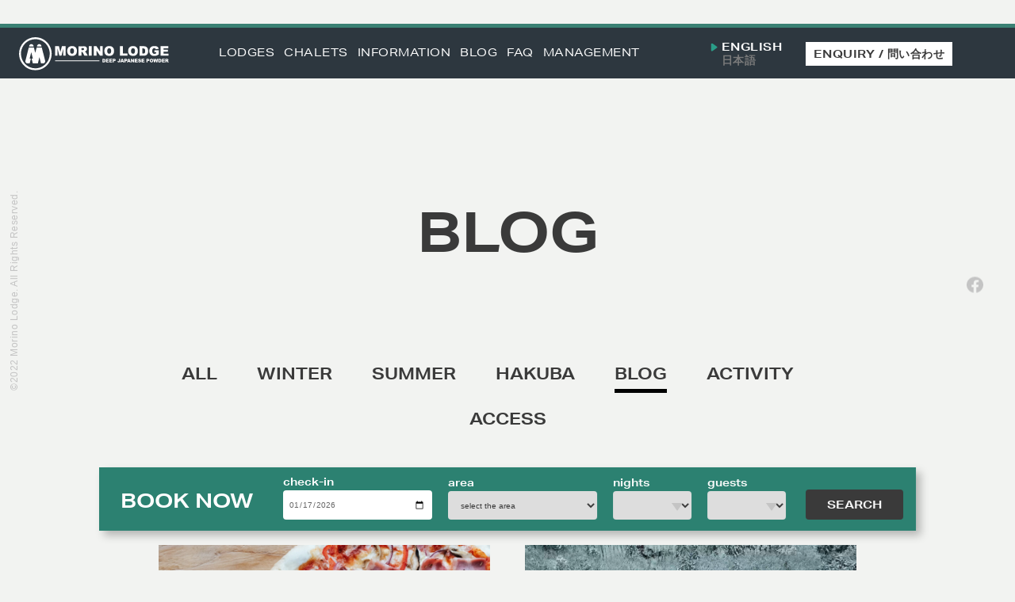

--- FILE ---
content_type: text/html; charset=UTF-8
request_url: https://www.morinolodge.com/blog_category/blog/
body_size: 12668
content:
<!-- header呼び出し -->
<!DOCTYPE html>
<html lang="ja">

<head prefix="og: http://ogp.me/ns# fb: http://ogp.me/ns/ fb# website: http://ogp.me/ns/website#">
  <meta charset="utf-8" />
  <meta http-equiv="X-UA-Compatible" content="IE=edge" />
  <meta name="format-detection" content="email=no, telephone=no, address=no" />
  <meta name="viewport" content="width=device-width, initial-scale=1.0" />
  <meta name="google-site-verification" content="lY0uPV55KskfOMWoFkMiBpEPqzLMK9To70onxOKevOQ" />
  <meta name="robots" content="all" />
  <!-- font -->
  <link rel="stylesheet" href="https://use.typekit.net/jol6dsm.css" />
  <link rel="preconnect" href="https://fonts.googleapis.com" />
  <link rel="preconnect" href="https://fonts.gstatic.com" crossorigin />
  <link href="https://fonts.googleapis.com/css2?family=Noto+Sans+JP:wght@400;500;700&display=swap" rel="stylesheet" />
  <link rel="shortcut icon" href="https://www.morinolodge.com/wp-content/themes/morinolodge/media/favicon.ico" />
  <link rel="apple-touch-icon" sizes="180x180" href="https://www.morinolodge.com/wp-content/themes/morinolodge/media/apple-touch-icon.png" />
  <script src="https://cdn.jsdelivr.net/npm/focus-visible@5.2.0/dist/focus-visible.min.js" integrity="sha384-xRa5B8rCDfdg0npZcxAh+RXswrbFk3g6dlHVeABeluN8EIwdyljz/LqJgc2R3KNA" crossorigin="anonymous" defer></script>
  <meta name='robots' content='index, follow, max-image-preview:large, max-snippet:-1, max-video-preview:-1' />

	<!-- This site is optimized with the Yoast SEO plugin v21.4 - https://yoast.com/wordpress/plugins/seo/ -->
	<title>BLOG Archives - MORINO LODGE</title>
	<link rel="canonical" href="https://www.morinolodge.com/blog_category/blog/" />
	<link rel="next" href="https://www.morinolodge.com/blog_category/blog/page/2/" />
	<meta property="og:locale" content="en_US" />
	<meta property="og:type" content="article" />
	<meta property="og:title" content="BLOG Archives - MORINO LODGE" />
	<meta property="og:url" content="https://www.morinolodge.com/blog_category/blog/" />
	<meta property="og:site_name" content="MORINO LODGE" />
	<meta name="twitter:card" content="summary_large_image" />
	<script type="application/ld+json" class="yoast-schema-graph">{"@context":"https://schema.org","@graph":[{"@type":"CollectionPage","@id":"https://www.morinolodge.com/blog_category/blog/","url":"https://www.morinolodge.com/blog_category/blog/","name":"BLOG Archives - MORINO LODGE","isPartOf":{"@id":"https://www.morinolodge.com/#website"},"primaryImageOfPage":{"@id":"https://www.morinolodge.com/blog_category/blog/#primaryimage"},"image":{"@id":"https://www.morinolodge.com/blog_category/blog/#primaryimage"},"thumbnailUrl":"https://www.morinolodge.com/wp-content/uploads/2022/09/morino-0739.jpeg","breadcrumb":{"@id":"https://www.morinolodge.com/blog_category/blog/#breadcrumb"},"inLanguage":"en-US"},{"@type":"ImageObject","inLanguage":"en-US","@id":"https://www.morinolodge.com/blog_category/blog/#primaryimage","url":"https://www.morinolodge.com/wp-content/uploads/2022/09/morino-0739.jpeg","contentUrl":"https://www.morinolodge.com/wp-content/uploads/2022/09/morino-0739.jpeg","width":1335,"height":890},{"@type":"BreadcrumbList","@id":"https://www.morinolodge.com/blog_category/blog/#breadcrumb","itemListElement":[{"@type":"ListItem","position":1,"name":"Home","item":"https://www.morinolodge.com/"},{"@type":"ListItem","position":2,"name":"BLOG"}]},{"@type":"WebSite","@id":"https://www.morinolodge.com/#website","url":"https://www.morinolodge.com/","name":"MORINO LODGE","description":"Accommodation In Hakuba Japan | Lodges &amp; Chalets | Skiing &amp; Snowboarding","potentialAction":[{"@type":"SearchAction","target":{"@type":"EntryPoint","urlTemplate":"https://www.morinolodge.com/?s={search_term_string}"},"query-input":"required name=search_term_string"}],"inLanguage":"en-US"}]}</script>
	<!-- / Yoast SEO plugin. -->


<link rel='dns-prefetch' href='//code.jquery.com' />
<link rel='dns-prefetch' href='//cdn.jsdelivr.net' />
<link rel="alternate" type="application/rss+xml" title="MORINO LODGE &raquo; Feed" href="https://www.morinolodge.com/feed/" />
<link rel="alternate" type="application/rss+xml" title="MORINO LODGE &raquo; Comments Feed" href="https://www.morinolodge.com/comments/feed/" />
<link rel="alternate" type="application/rss+xml" title="MORINO LODGE &raquo; BLOG Category Feed" href="https://www.morinolodge.com/blog_category/blog/feed/" />
<style id='wp-img-auto-sizes-contain-inline-css' type='text/css'>
img:is([sizes=auto i],[sizes^="auto," i]){contain-intrinsic-size:3000px 1500px}
/*# sourceURL=wp-img-auto-sizes-contain-inline-css */
</style>
<style id='wp-emoji-styles-inline-css' type='text/css'>

	img.wp-smiley, img.emoji {
		display: inline !important;
		border: none !important;
		box-shadow: none !important;
		height: 1em !important;
		width: 1em !important;
		margin: 0 0.07em !important;
		vertical-align: -0.1em !important;
		background: none !important;
		padding: 0 !important;
	}
/*# sourceURL=wp-emoji-styles-inline-css */
</style>
<style id='wp-block-library-inline-css' type='text/css'>
:root{--wp-block-synced-color:#7a00df;--wp-block-synced-color--rgb:122,0,223;--wp-bound-block-color:var(--wp-block-synced-color);--wp-editor-canvas-background:#ddd;--wp-admin-theme-color:#007cba;--wp-admin-theme-color--rgb:0,124,186;--wp-admin-theme-color-darker-10:#006ba1;--wp-admin-theme-color-darker-10--rgb:0,107,160.5;--wp-admin-theme-color-darker-20:#005a87;--wp-admin-theme-color-darker-20--rgb:0,90,135;--wp-admin-border-width-focus:2px}@media (min-resolution:192dpi){:root{--wp-admin-border-width-focus:1.5px}}.wp-element-button{cursor:pointer}:root .has-very-light-gray-background-color{background-color:#eee}:root .has-very-dark-gray-background-color{background-color:#313131}:root .has-very-light-gray-color{color:#eee}:root .has-very-dark-gray-color{color:#313131}:root .has-vivid-green-cyan-to-vivid-cyan-blue-gradient-background{background:linear-gradient(135deg,#00d084,#0693e3)}:root .has-purple-crush-gradient-background{background:linear-gradient(135deg,#34e2e4,#4721fb 50%,#ab1dfe)}:root .has-hazy-dawn-gradient-background{background:linear-gradient(135deg,#faaca8,#dad0ec)}:root .has-subdued-olive-gradient-background{background:linear-gradient(135deg,#fafae1,#67a671)}:root .has-atomic-cream-gradient-background{background:linear-gradient(135deg,#fdd79a,#004a59)}:root .has-nightshade-gradient-background{background:linear-gradient(135deg,#330968,#31cdcf)}:root .has-midnight-gradient-background{background:linear-gradient(135deg,#020381,#2874fc)}:root{--wp--preset--font-size--normal:16px;--wp--preset--font-size--huge:42px}.has-regular-font-size{font-size:1em}.has-larger-font-size{font-size:2.625em}.has-normal-font-size{font-size:var(--wp--preset--font-size--normal)}.has-huge-font-size{font-size:var(--wp--preset--font-size--huge)}.has-text-align-center{text-align:center}.has-text-align-left{text-align:left}.has-text-align-right{text-align:right}.has-fit-text{white-space:nowrap!important}#end-resizable-editor-section{display:none}.aligncenter{clear:both}.items-justified-left{justify-content:flex-start}.items-justified-center{justify-content:center}.items-justified-right{justify-content:flex-end}.items-justified-space-between{justify-content:space-between}.screen-reader-text{border:0;clip-path:inset(50%);height:1px;margin:-1px;overflow:hidden;padding:0;position:absolute;width:1px;word-wrap:normal!important}.screen-reader-text:focus{background-color:#ddd;clip-path:none;color:#444;display:block;font-size:1em;height:auto;left:5px;line-height:normal;padding:15px 23px 14px;text-decoration:none;top:5px;width:auto;z-index:100000}html :where(.has-border-color){border-style:solid}html :where([style*=border-top-color]){border-top-style:solid}html :where([style*=border-right-color]){border-right-style:solid}html :where([style*=border-bottom-color]){border-bottom-style:solid}html :where([style*=border-left-color]){border-left-style:solid}html :where([style*=border-width]){border-style:solid}html :where([style*=border-top-width]){border-top-style:solid}html :where([style*=border-right-width]){border-right-style:solid}html :where([style*=border-bottom-width]){border-bottom-style:solid}html :where([style*=border-left-width]){border-left-style:solid}html :where(img[class*=wp-image-]){height:auto;max-width:100%}:where(figure){margin:0 0 1em}html :where(.is-position-sticky){--wp-admin--admin-bar--position-offset:var(--wp-admin--admin-bar--height,0px)}@media screen and (max-width:600px){html :where(.is-position-sticky){--wp-admin--admin-bar--position-offset:0px}}

/*# sourceURL=wp-block-library-inline-css */
</style><style id='global-styles-inline-css' type='text/css'>
:root{--wp--preset--aspect-ratio--square: 1;--wp--preset--aspect-ratio--4-3: 4/3;--wp--preset--aspect-ratio--3-4: 3/4;--wp--preset--aspect-ratio--3-2: 3/2;--wp--preset--aspect-ratio--2-3: 2/3;--wp--preset--aspect-ratio--16-9: 16/9;--wp--preset--aspect-ratio--9-16: 9/16;--wp--preset--color--black: #000000;--wp--preset--color--cyan-bluish-gray: #abb8c3;--wp--preset--color--white: #ffffff;--wp--preset--color--pale-pink: #f78da7;--wp--preset--color--vivid-red: #cf2e2e;--wp--preset--color--luminous-vivid-orange: #ff6900;--wp--preset--color--luminous-vivid-amber: #fcb900;--wp--preset--color--light-green-cyan: #7bdcb5;--wp--preset--color--vivid-green-cyan: #00d084;--wp--preset--color--pale-cyan-blue: #8ed1fc;--wp--preset--color--vivid-cyan-blue: #0693e3;--wp--preset--color--vivid-purple: #9b51e0;--wp--preset--gradient--vivid-cyan-blue-to-vivid-purple: linear-gradient(135deg,rgb(6,147,227) 0%,rgb(155,81,224) 100%);--wp--preset--gradient--light-green-cyan-to-vivid-green-cyan: linear-gradient(135deg,rgb(122,220,180) 0%,rgb(0,208,130) 100%);--wp--preset--gradient--luminous-vivid-amber-to-luminous-vivid-orange: linear-gradient(135deg,rgb(252,185,0) 0%,rgb(255,105,0) 100%);--wp--preset--gradient--luminous-vivid-orange-to-vivid-red: linear-gradient(135deg,rgb(255,105,0) 0%,rgb(207,46,46) 100%);--wp--preset--gradient--very-light-gray-to-cyan-bluish-gray: linear-gradient(135deg,rgb(238,238,238) 0%,rgb(169,184,195) 100%);--wp--preset--gradient--cool-to-warm-spectrum: linear-gradient(135deg,rgb(74,234,220) 0%,rgb(151,120,209) 20%,rgb(207,42,186) 40%,rgb(238,44,130) 60%,rgb(251,105,98) 80%,rgb(254,248,76) 100%);--wp--preset--gradient--blush-light-purple: linear-gradient(135deg,rgb(255,206,236) 0%,rgb(152,150,240) 100%);--wp--preset--gradient--blush-bordeaux: linear-gradient(135deg,rgb(254,205,165) 0%,rgb(254,45,45) 50%,rgb(107,0,62) 100%);--wp--preset--gradient--luminous-dusk: linear-gradient(135deg,rgb(255,203,112) 0%,rgb(199,81,192) 50%,rgb(65,88,208) 100%);--wp--preset--gradient--pale-ocean: linear-gradient(135deg,rgb(255,245,203) 0%,rgb(182,227,212) 50%,rgb(51,167,181) 100%);--wp--preset--gradient--electric-grass: linear-gradient(135deg,rgb(202,248,128) 0%,rgb(113,206,126) 100%);--wp--preset--gradient--midnight: linear-gradient(135deg,rgb(2,3,129) 0%,rgb(40,116,252) 100%);--wp--preset--font-size--small: 13px;--wp--preset--font-size--medium: 20px;--wp--preset--font-size--large: 36px;--wp--preset--font-size--x-large: 42px;--wp--preset--spacing--20: 0.44rem;--wp--preset--spacing--30: 0.67rem;--wp--preset--spacing--40: 1rem;--wp--preset--spacing--50: 1.5rem;--wp--preset--spacing--60: 2.25rem;--wp--preset--spacing--70: 3.38rem;--wp--preset--spacing--80: 5.06rem;--wp--preset--shadow--natural: 6px 6px 9px rgba(0, 0, 0, 0.2);--wp--preset--shadow--deep: 12px 12px 50px rgba(0, 0, 0, 0.4);--wp--preset--shadow--sharp: 6px 6px 0px rgba(0, 0, 0, 0.2);--wp--preset--shadow--outlined: 6px 6px 0px -3px rgb(255, 255, 255), 6px 6px rgb(0, 0, 0);--wp--preset--shadow--crisp: 6px 6px 0px rgb(0, 0, 0);}:where(.is-layout-flex){gap: 0.5em;}:where(.is-layout-grid){gap: 0.5em;}body .is-layout-flex{display: flex;}.is-layout-flex{flex-wrap: wrap;align-items: center;}.is-layout-flex > :is(*, div){margin: 0;}body .is-layout-grid{display: grid;}.is-layout-grid > :is(*, div){margin: 0;}:where(.wp-block-columns.is-layout-flex){gap: 2em;}:where(.wp-block-columns.is-layout-grid){gap: 2em;}:where(.wp-block-post-template.is-layout-flex){gap: 1.25em;}:where(.wp-block-post-template.is-layout-grid){gap: 1.25em;}.has-black-color{color: var(--wp--preset--color--black) !important;}.has-cyan-bluish-gray-color{color: var(--wp--preset--color--cyan-bluish-gray) !important;}.has-white-color{color: var(--wp--preset--color--white) !important;}.has-pale-pink-color{color: var(--wp--preset--color--pale-pink) !important;}.has-vivid-red-color{color: var(--wp--preset--color--vivid-red) !important;}.has-luminous-vivid-orange-color{color: var(--wp--preset--color--luminous-vivid-orange) !important;}.has-luminous-vivid-amber-color{color: var(--wp--preset--color--luminous-vivid-amber) !important;}.has-light-green-cyan-color{color: var(--wp--preset--color--light-green-cyan) !important;}.has-vivid-green-cyan-color{color: var(--wp--preset--color--vivid-green-cyan) !important;}.has-pale-cyan-blue-color{color: var(--wp--preset--color--pale-cyan-blue) !important;}.has-vivid-cyan-blue-color{color: var(--wp--preset--color--vivid-cyan-blue) !important;}.has-vivid-purple-color{color: var(--wp--preset--color--vivid-purple) !important;}.has-black-background-color{background-color: var(--wp--preset--color--black) !important;}.has-cyan-bluish-gray-background-color{background-color: var(--wp--preset--color--cyan-bluish-gray) !important;}.has-white-background-color{background-color: var(--wp--preset--color--white) !important;}.has-pale-pink-background-color{background-color: var(--wp--preset--color--pale-pink) !important;}.has-vivid-red-background-color{background-color: var(--wp--preset--color--vivid-red) !important;}.has-luminous-vivid-orange-background-color{background-color: var(--wp--preset--color--luminous-vivid-orange) !important;}.has-luminous-vivid-amber-background-color{background-color: var(--wp--preset--color--luminous-vivid-amber) !important;}.has-light-green-cyan-background-color{background-color: var(--wp--preset--color--light-green-cyan) !important;}.has-vivid-green-cyan-background-color{background-color: var(--wp--preset--color--vivid-green-cyan) !important;}.has-pale-cyan-blue-background-color{background-color: var(--wp--preset--color--pale-cyan-blue) !important;}.has-vivid-cyan-blue-background-color{background-color: var(--wp--preset--color--vivid-cyan-blue) !important;}.has-vivid-purple-background-color{background-color: var(--wp--preset--color--vivid-purple) !important;}.has-black-border-color{border-color: var(--wp--preset--color--black) !important;}.has-cyan-bluish-gray-border-color{border-color: var(--wp--preset--color--cyan-bluish-gray) !important;}.has-white-border-color{border-color: var(--wp--preset--color--white) !important;}.has-pale-pink-border-color{border-color: var(--wp--preset--color--pale-pink) !important;}.has-vivid-red-border-color{border-color: var(--wp--preset--color--vivid-red) !important;}.has-luminous-vivid-orange-border-color{border-color: var(--wp--preset--color--luminous-vivid-orange) !important;}.has-luminous-vivid-amber-border-color{border-color: var(--wp--preset--color--luminous-vivid-amber) !important;}.has-light-green-cyan-border-color{border-color: var(--wp--preset--color--light-green-cyan) !important;}.has-vivid-green-cyan-border-color{border-color: var(--wp--preset--color--vivid-green-cyan) !important;}.has-pale-cyan-blue-border-color{border-color: var(--wp--preset--color--pale-cyan-blue) !important;}.has-vivid-cyan-blue-border-color{border-color: var(--wp--preset--color--vivid-cyan-blue) !important;}.has-vivid-purple-border-color{border-color: var(--wp--preset--color--vivid-purple) !important;}.has-vivid-cyan-blue-to-vivid-purple-gradient-background{background: var(--wp--preset--gradient--vivid-cyan-blue-to-vivid-purple) !important;}.has-light-green-cyan-to-vivid-green-cyan-gradient-background{background: var(--wp--preset--gradient--light-green-cyan-to-vivid-green-cyan) !important;}.has-luminous-vivid-amber-to-luminous-vivid-orange-gradient-background{background: var(--wp--preset--gradient--luminous-vivid-amber-to-luminous-vivid-orange) !important;}.has-luminous-vivid-orange-to-vivid-red-gradient-background{background: var(--wp--preset--gradient--luminous-vivid-orange-to-vivid-red) !important;}.has-very-light-gray-to-cyan-bluish-gray-gradient-background{background: var(--wp--preset--gradient--very-light-gray-to-cyan-bluish-gray) !important;}.has-cool-to-warm-spectrum-gradient-background{background: var(--wp--preset--gradient--cool-to-warm-spectrum) !important;}.has-blush-light-purple-gradient-background{background: var(--wp--preset--gradient--blush-light-purple) !important;}.has-blush-bordeaux-gradient-background{background: var(--wp--preset--gradient--blush-bordeaux) !important;}.has-luminous-dusk-gradient-background{background: var(--wp--preset--gradient--luminous-dusk) !important;}.has-pale-ocean-gradient-background{background: var(--wp--preset--gradient--pale-ocean) !important;}.has-electric-grass-gradient-background{background: var(--wp--preset--gradient--electric-grass) !important;}.has-midnight-gradient-background{background: var(--wp--preset--gradient--midnight) !important;}.has-small-font-size{font-size: var(--wp--preset--font-size--small) !important;}.has-medium-font-size{font-size: var(--wp--preset--font-size--medium) !important;}.has-large-font-size{font-size: var(--wp--preset--font-size--large) !important;}.has-x-large-font-size{font-size: var(--wp--preset--font-size--x-large) !important;}
/*# sourceURL=global-styles-inline-css */
</style>

<style id='classic-theme-styles-inline-css' type='text/css'>
/*! This file is auto-generated */
.wp-block-button__link{color:#fff;background-color:#32373c;border-radius:9999px;box-shadow:none;text-decoration:none;padding:calc(.667em + 2px) calc(1.333em + 2px);font-size:1.125em}.wp-block-file__button{background:#32373c;color:#fff;text-decoration:none}
/*# sourceURL=/wp-includes/css/classic-themes.min.css */
</style>
<link rel='stylesheet' id='bogo-css' href='https://www.morinolodge.com/wp-content/plugins/bogo/includes/css/style.css?ver=3.7' type='text/css' media='all' />
<link rel='stylesheet' id='home-css' href='https://www.morinolodge.com/wp-content/themes/morinolodge/style.css?ver=202601170128' type='text/css' media='all' />
<link rel='stylesheet' id='flatpicker-css' href='https://cdn.jsdelivr.net/npm/flatpickr/dist/flatpickr.min.css?ver=1.0.0' type='text/css' media='all' />
<link rel="https://api.w.org/" href="https://www.morinolodge.com/wp-json/" /><link rel="EditURI" type="application/rsd+xml" title="RSD" href="https://www.morinolodge.com/xmlrpc.php?rsd" />
<meta name="generator" content="WordPress 6.9" />
<link rel="alternate" hreflang="ja" href="https://www.morinolodge.com/ja/blog_category/blog/" />
<link rel="alternate" hreflang="en-US" href="https://www.morinolodge.com/blog_category/blog/" />
</head>

<body class="archive tax-blog_category term-blog term-14 wp-theme-morinolodge en-US subpage gray">
  <!-- <div id="stalker"><span></span></div> -->
  <div id="" class="wrap" ontouchstart="">
    <!-- header -->
    <header class="header">
      <div class="headerInner">
        <!-- header-logo -->
        <h1 class="headerLogo">
          <a class="headerLogoLink" href="https://www.morinolodge.com">
            <img src="https://www.morinolodge.com/wp-content/themes/morinolodge/media/common/header_logo.svg" width="183" height="40" alt="MORINO LODGE - DEEP JAPANESE POWDER" />
          </a>
        </h1>
        <!-- /header-logo -->
        <!-- header-nav -->
        <nav class="headerNav"><ul id="menu-main-nav" class="headerNavList"><li id="menu-item-621" class="menu-item menu-item-type-post_type menu-item-object-page menu-item-621"><a href="https://www.morinolodge.com/lodge/">LODGES</a></li>
<li id="menu-item-602" class="menu-item menu-item-type-post_type menu-item-object-page menu-item-602"><a href="https://www.morinolodge.com/chalets/">CHALETS</a></li>
<li id="menu-item-939" class="menu-item menu-item-type-custom menu-item-object-custom menu-item-939"><a href="https://www.morinolodge.com/information/">INFORMATION</a></li>
<li id="menu-item-1640" class="menu-item menu-item-type-custom menu-item-object-custom menu-item-1640"><a href="https://www.morinolodge.com/blog/">BLOG</a></li>
<li id="menu-item-184" class="menu-item menu-item-type-post_type menu-item-object-page menu-item-184"><a href="https://www.morinolodge.com/faq/">FAQ</a></li>
<li id="menu-item-669" class="menu-item menu-item-type-custom menu-item-object-custom menu-item-669"><a href="https://www.morinolodge.com/management/">MANAGEMENT</a></li>
</ul></nav>        <!-- /header-nav -->
        <!-- burger-nav -->
        <nav id="jsBurgerNav" class="burgerNav">
          <div class="burgerNavWrap"><ul id="menu-main-nav-1" class="burgerNavList"><li class="menu-item menu-item-type-post_type menu-item-object-page menu-item-621"><a href="https://www.morinolodge.com/lodge/">LODGES</a></li>
<li class="menu-item menu-item-type-post_type menu-item-object-page menu-item-602"><a href="https://www.morinolodge.com/chalets/">CHALETS</a></li>
<li class="menu-item menu-item-type-custom menu-item-object-custom menu-item-939"><a href="https://www.morinolodge.com/information/">INFORMATION</a></li>
<li class="menu-item menu-item-type-custom menu-item-object-custom menu-item-1640"><a href="https://www.morinolodge.com/blog/">BLOG</a></li>
<li class="menu-item menu-item-type-post_type menu-item-object-page menu-item-184"><a href="https://www.morinolodge.com/faq/">FAQ</a></li>
<li class="menu-item menu-item-type-custom menu-item-object-custom menu-item-669"><a href="https://www.morinolodge.com/management/">MANAGEMENT</a></li>
</ul></div>          <div class="burgerNavLanguage">
            <ul class="bogo-language-switcher list-view"><li class="en-US en current first"><span class="bogo-language-name"><a rel="alternate" hreflang="en-US" href="https://www.morinolodge.com/blog_category/blog/" title="ENGLISH" class="current" aria-current="page">ENGLISH</a></span></li>
<li class="ja last"><span class="bogo-language-name"><a rel="alternate" hreflang="ja" href="https://www.morinolodge.com/ja/blog_category/blog/" title="日本語">日本語</a></span></li>
</ul>          </div>
        </nav>
        <!-- other -->
        <div class="headerNavOther">
          <ul class="bogo-language-switcher list-view"><li class="en-US en current first"><span class="bogo-language-name"><a rel="alternate" hreflang="en-US" href="https://www.morinolodge.com/blog_category/blog/" title="ENGLISH" class="current" aria-current="page">ENGLISH</a></span></li>
<li class="ja last"><span class="bogo-language-name"><a rel="alternate" hreflang="ja" href="https://www.morinolodge.com/ja/blog_category/blog/" title="日本語">日本語</a></span></li>
</ul>          <a href="https://www.morinolodge.com/contact" class="headerBookLink">
            <p class="headerBookText">ENQUIRY / 問い合わせ</p>
          </a>
        </div>
        <!-- other -->
        <!-- /burger-nav -->
        <div class="headerBtnWrap">
          <!-- burger -->
          <button id="jsBurgerToggle" type="button" class="burger">
            <div class="burgerLineWrap">
              <span class="line"></span>
              <span class="line"></span>
              <span class="line"></span>
            </div>
          </button>
          <!-- /burger -->
        </div>
      </div>
      <div id="jsBurgerBg" class="burgerBg"></div>
    </header>
    <!-- /header --><!-- main -->
<main id="">
  <article>
    <div class="pageHero">
      <div class="container">
        <h1 class="sectionTitle">BLOG</h1>
      </div>
      <p class="sectionCopy" translate="no">©︎2022 Morino Lodge. All Rights Reserved.</p>
<ul class="sectionSocialList">
  <li class="sectionSocialItem">
    <a href="https://www.facebook.com/morino.lodge" class="sectionSocialLink" target="_blank" rel="noreferrer noopener">
      <span class="sectionSocialIcon facebook"></span>
    </a>
  </li>
  <!-- <li class="sectionSocialItem">
    <a href="" class="sectionSocialLink" target="_blank" rel="noreferrer noopener">
      <span class="sectionSocialIcon instagram"></span>
    </a>
  </li> -->
</ul>    </div>
    <section class="info">
      <div class="container">
        <nav class="infoNav">
          <ul class="infoNavList">
            <li class="infoNavItem">
              <a href="https://www.morinolodge.com/blog" class="infoNavLink">ALL</a>
            </li>
                        <li class="infoNavItem"><a href="https://www.morinolodge.com/blog_category/winter/" class="infoNavLink ">WINTER</a></li>
                        <li class="infoNavItem"><a href="https://www.morinolodge.com/blog_category/summer/" class="infoNavLink ">SUMMER</a></li>
                        <li class="infoNavItem"><a href="https://www.morinolodge.com/blog_category/hakuba/" class="infoNavLink ">HAKUBA</a></li>
                        <li class="infoNavItem"><a href="https://www.morinolodge.com/blog_category/blog/" class="infoNavLink current">BLOG</a></li>
                        <li class="infoNavItem"><a href="https://www.morinolodge.com/blog_category/activity/" class="infoNavLink ">ACTIVITY</a></li>
                        <li class="infoNavItem"><a href="https://www.morinolodge.com/blog_category/access/" class="infoNavLink ">ACCESS</a></li>
                      </ul>
        </nav>
        <ul class="infoList">
                              <li class="infoItem">
            <a href="https://www.morinolodge.com/blog/hakuba-morino-pizza/" class="infoLink">
              <figure>
                <img width="1024" height="683" src="https://www.morinolodge.com/wp-content/uploads/2022/09/morino-0739-1024x683.jpeg" class="attachment-large size-large wp-post-image" alt="" decoding="async" fetchpriority="high" srcset="https://www.morinolodge.com/wp-content/uploads/2022/09/morino-0739-1024x683.jpeg 1024w, https://www.morinolodge.com/wp-content/uploads/2022/09/morino-0739-300x200.jpeg 300w, https://www.morinolodge.com/wp-content/uploads/2022/09/morino-0739-768x512.jpeg 768w, https://www.morinolodge.com/wp-content/uploads/2022/09/morino-0739.jpeg 1335w" sizes="(max-width: 1024px) 100vw, 1024px" />                              </figure>
              <div class="infoData">
                <time>2020.01.15</time>
                <h2 class="infoTitle">HAKUBA MORINO PIZZA</h2>
              </div>
              <p class="infoItemText">5-9:30PM 7 DAYS A WEEK – 080-6933-1077 &nbsp; We’ve been making fine handmade Napoli style pizzas since 2011. The dough is handmixed and our bases are all rolled by hand. Our tangy pizza sauce is an ancient sicilian recipe handed down through generations of Sicilian grandmothers. The pizzas are then topped with the choicest freshest ingredients and baked on polished lava stone from Mount Asama. 石のプレートで焼いた，生地から手作り，トッピングにもこだわりました。 Please come and eat in at our restaurant or contact us for delivery options. レストランを営業しています。どぞご来店ください。宅配もします。 Stone Baked Pizza, hand stretched to order and topped with only the finest ingredients. MORINO CLASSICS MARGHERITA 　マルゲリータ　¥1950 SUPREMO シュプリーム　¥2350 BBQ CHICKEN バーベキューチキン　¥2150 HAWAIIAN ハワイアン　¥2150 VEGETARIAN　ベジタリアン　 ¥2150 PEPPERONI 　ペパロニ　¥2150 PLAIN CHEESE 　プレーンチーズ　¥1650 GARLIC &amp; HERB FLAT BREAD ハーブとガーリックピザ　¥1650 &nbsp; NAPOLI ¥2150 Napolitana sauce, mozzarella, basil, capers, olives, anchovies, oregano. &nbsp; THE WA-SHOKU FEAST ¥2150 Napolitana sauce, chicken, sweetcorn, nori seaweed, yakiniku sauce, kewpie mayo &nbsp; GARLIC PRAWN ¥2350 Garlic oil, tiger prawns, red peppers, mozzarella, capers. VEGANS We’ve got your back! You can go cheese free on any of our vegetarian pizzas &nbsp; SOMETHING TO DIP YOUR CRUSTS INTO We’ve got small tubs of BBQ Sauce; Yakiniku Sauce; Garlic Mayo; Sweet Chilli. ¥100 each or 3 for ¥250 &nbsp; FREE DELIVERY TO WADANO, HAPPO, ECHOLAND, MISORANO AND IWATAKE 和田野、八方、エコランド、みそらの、と岩岳は宅配無料です。</p>
            </a>
          </li>
                    <li class="infoItem">
            <a href="https://www.morinolodge.com/blog/morino-lodge-hakuba-view-from-above/" class="infoLink">
              <figure>
                <img width="730" height="415" src="https://www.morinolodge.com/wp-content/uploads/2015/11/Morino-from-above-730x415-1.png" class="attachment-large size-large wp-post-image" alt="" decoding="async" srcset="https://www.morinolodge.com/wp-content/uploads/2015/11/Morino-from-above-730x415-1.png 730w, https://www.morinolodge.com/wp-content/uploads/2015/11/Morino-from-above-730x415-1-300x171.png 300w" sizes="(max-width: 730px) 100vw, 730px" />                              </figure>
              <div class="infoData">
                <time>2018.01.22</time>
                <h2 class="infoTitle">Morino Lodge Hakuba view from above.</h2>
              </div>
              <p class="infoItemText">&#8220;Morino&#8221; is Japanese for &#8220;of the Forest&#8221;, hence, we are the &#8220;Lodge of the Forest&#8220;. Take a look at this drone footage of Morino Lodge Hakuba &amp; surrounding area  to see why the name is apt. There`s a clear shot of Morino at the 10 second mark. &amp; that`s Happo One a few hundred meters from us. Video courtesy of our guest Max @boomerangblom  Thanks Max!</p>
            </a>
          </li>
                    <li class="infoItem">
            <a href="https://www.morinolodge.com/blog/morino-whitecap-backcountry-tours/" class="infoLink">
              <figure>
                <img width="1024" height="703" src="https://www.morinolodge.com/wp-content/uploads/2022/11/MOR_BCTOURS_BRO_A5_COLOUR-1-1024x703.jpeg" class="attachment-large size-large wp-post-image" alt="" decoding="async" srcset="https://www.morinolodge.com/wp-content/uploads/2022/11/MOR_BCTOURS_BRO_A5_COLOUR-1-1024x703.jpeg 1024w, https://www.morinolodge.com/wp-content/uploads/2022/11/MOR_BCTOURS_BRO_A5_COLOUR-1-300x206.jpeg 300w, https://www.morinolodge.com/wp-content/uploads/2022/11/MOR_BCTOURS_BRO_A5_COLOUR-1-768x527.jpeg 768w, https://www.morinolodge.com/wp-content/uploads/2022/11/MOR_BCTOURS_BRO_A5_COLOUR-1-1536x1054.jpeg 1536w, https://www.morinolodge.com/wp-content/uploads/2022/11/MOR_BCTOURS_BRO_A5_COLOUR-1-2048x1406.jpeg 2048w" sizes="(max-width: 1024px) 100vw, 1024px" />                              </figure>
              <div class="infoData">
                <time>2018.01.03</time>
                <h2 class="infoTitle">Morino Whitecap Backcountry Tours</h2>
              </div>
              <p class="infoItemText">Morino Lodge has partnered with one of Canada’s premier backcountry skiing operators; Whitecap Alpine to provide a Backcountry experience that`s nothing short of exceptional. Whether you’re new to the backcountry or a seasoned pro, our World-Class Guides will work with you to create a personalized backcountry tour and a safe, unforgettable experience. combining morino’s local knowledge with whitecap’s expertise in alpine touring, you’ve got the opportunity to create your own personalised backcountry tour,with a top class, ACMG Certified Mountain Guide. &nbsp; WHAT WE PROVIDE &#8211; Breakfast &amp; briefing at Morino Lodge. &#8211; Packed lunch. &#8211; Avalanche safety briefing. &#8211; Backcountry pack with beacon, shovel and probe. &#8211; High-end touring skis &amp; splitboard rentals available (additional rental fees apply). GROUP TOURS We strive to match ability and fitness levels so that you can all make the most of your day in the backcountry. ¥18,500 per/person. Max 6 per group. PRIVATE TOURS You will have the guide to yourselves all day, to work at your own pace and discuss which terrain would best suit you. (Price is determined by the amount of ppl).                                                         WHAT WE NEED FROM YOU You’ll need a good overall fitness level, and be willing to put in a bit of work to earn your turns. You should be an intermediate skier/rider with some off-piste experience, and/or more rugged ski resort terrain. Introductory level options are certainly welcome, however the group’s overall ability will dictate the day.</p>
            </a>
          </li>
                    <li class="infoItem">
            <a href="https://www.morinolodge.com/blog/another-great-staff-season-edit/" class="infoLink">
              <figure>
                <img width="730" height="411" src="https://www.morinolodge.com/wp-content/uploads/2022/11/seth-cover-1-730x411-1.png" class="attachment-large size-large wp-post-image" alt="" decoding="async" srcset="https://www.morinolodge.com/wp-content/uploads/2022/11/seth-cover-1-730x411-1.png 730w, https://www.morinolodge.com/wp-content/uploads/2022/11/seth-cover-1-730x411-1-300x169.png 300w" sizes="(max-width: 730px) 100vw, 730px" />                              </figure>
              <div class="infoData">
                <time>2017.11.30</time>
                <h2 class="infoTitle">Another great staff season edit</h2>
              </div>
              <p class="infoItemText">Thanks to last season Morino lodge staff member Seth Hampson for an excellent Season edit. Alas, Seth has joined the corporate ladder so he can&#8217;t make it back again for more of the same this season. 90% filmed in Hakuba with the rest from early and late season Washington state.</p>
            </a>
          </li>
                    <li class="infoItem">
            <a href="https://www.morinolodge.com/blog/hakuba-open-for-the-17-18-season/" class="infoLink">
              <figure>
                                <img src="https://www.morinolodge.com/wp-content/themes/morinolodge/media/information/no-image.png" loading="lazy" alt="no-image" />
                              </figure>
              <div class="infoData">
                <time>2017.11.21</time>
                <h2 class="infoTitle">Hakuba Open for the 17/18 season!</h2>
              </div>
              <p class="infoItemText">Something was in the air yesterday and boards were duly waxed and season passes picked up and ready in case the snow gods provided &#8211; Which they did! A glorious crisp bluebird morning followed by an announcement that Happo and Goryu were both opening to the tune of about 60cm on the upper slopes. Happo staff greeted the small band of merry makers, bowed and thanked us for making it to the first day of the season. In exchange, Cheers and gratitude for working to open on such short notice. The upper slopes were covered with nice knee deep dense chalky powder and with lots of space and not many people the fresh turns lasted till lunchtime. &nbsp;</p>
            </a>
          </li>
                    <li class="infoItem">
            <a href="https://www.morinolodge.com/blog/pitted-in-hakuba/" class="infoLink">
              <figure>
                                <img src="https://www.morinolodge.com/wp-content/themes/morinolodge/media/information/no-image.png" loading="lazy" alt="no-image" />
                              </figure>
              <div class="infoData">
                <time>2017.11.13</time>
                <h2 class="infoTitle">Pitted in Hakuba</h2>
              </div>
              <p class="infoItemText">The coming seasons Morino Staff are gonna have a hard time outdoing the video edits from the 2017 crew. Here, our man Rowen gives us some 80`s retro &amp; of course a lot of Hakuba powder turns on his ON3Ps.  Great work Rowen! RICK STUDIOS | PITTED IN HAKUBA from Rowen Tych on Vimeo.</p>
            </a>
          </li>
                    <li class="infoItem">
            <a href="https://www.morinolodge.com/blog/walk-on-a-winters-day/" class="infoLink">
              <figure>
                <img width="1024" height="768" src="https://www.morinolodge.com/wp-content/uploads/2022/11/IMG_6291-3-1024x768.jpeg" class="attachment-large size-large wp-post-image" alt="" decoding="async" srcset="https://www.morinolodge.com/wp-content/uploads/2022/11/IMG_6291-3-1024x768.jpeg 1024w, https://www.morinolodge.com/wp-content/uploads/2022/11/IMG_6291-3-300x225.jpeg 300w, https://www.morinolodge.com/wp-content/uploads/2022/11/IMG_6291-3-768x576.jpeg 768w, https://www.morinolodge.com/wp-content/uploads/2022/11/IMG_6291-3-1536x1152.jpeg 1536w, https://www.morinolodge.com/wp-content/uploads/2022/11/IMG_6291-3-2048x1536.jpeg 2048w" sizes="(max-width: 1024px) 100vw, 1024px" />                              </figure>
              <div class="infoData">
                <time>2017.11.09</time>
                <h2 class="infoTitle">&#8230;.walk on a winter`s day.</h2>
              </div>
              <p class="infoItemText">Ok, it ain`t exactly winter yet, but its getting very close. &amp; besides, if it wasn`t for skiing &amp; snowboarding, Autumn would be my favorite season in Hakuba. Crisp air, technicolor mountains, great food &amp; lots of beautiful hikes like this one we did a couple days ago. Oh &amp; heavily discounted accommodation @ the Morino Chalets. &nbsp; &nbsp;</p>
            </a>
          </li>
                    <li class="infoItem">
            <a href="https://www.morinolodge.com/blog/myoko-rising/" class="infoLink">
              <figure>
                                <img src="https://www.morinolodge.com/wp-content/themes/morinolodge/media/information/no-image.png" loading="lazy" alt="no-image" />
                              </figure>
              <div class="infoData">
                <time>2017.10.24</time>
                <h2 class="infoTitle">Myoko Rising</h2>
              </div>
              <p class="infoItemText">There`s no doubt that Myoko Kogen is being discovered by powder enthusiasts &amp; by those wanting a heavy dose of small town Japan. This drone footage captured by Morino Lodge Myoko manager &amp; stalwart Mathieu, captures some of the beauty that makes it such an appealing getaway. Myoko&#8230;.Land of the Rising Snow. &nbsp; 2016/17 &#8211; The Japanese Alps from Matt Malerba on Vimeo.</p>
            </a>
          </li>
                  </ul>
        <div class="pagination">
          <a href="" class="pageNumbers current">1</a><a href="https://www.morinolodge.com/blog_category/blog/page/2/" class="pageNumbers">2</a><a href="" class="pageNumbers ellipsis">...</a><a href="https://www.morinolodge.com/blog_category/blog/page/17/" class="pageNumbers">17</a><a href="https://www.morinolodge.com/blog_category/blog/page/2/" class="pageNumbers next"><span class="arrowNext"></span></a>        </div>
      </div>
    </section>
  </article>
</main>
<!-- /main -->
<!-- footer呼び出し -->
      <!-- footer -->
            <footer class="footer ">
        <div class="container">
          <div class="footerInner">
            <div class="footerCompany">
              <a href="https://www.morinolodge.com" class="footerCompanyLogo">
                <img src="https://www.morinolodge.com/wp-content/themes/morinolodge/media/common/footer_logo.svg" width="259" height="54" loading="lazy" alt="MORINO LODGE - DEEP JAPANESE POWDER" />
              </a>
                              <p class="footerInfo">【Morino Lodge Hakuba】</p>
                <a class="footerInfo" href="tel:+81-261-74-0504">Tel. +81-261-74-0504</a>
                <address class="footerInfo">4692-3 Wadano,Hakuba-mura Kita-azumigun Nagano-ken Japan 399-9301</address>
                <p class="footerInfo">【Morino Lodge Myoko】</p>
                <a class="footerInfo" href="tel:+81-255-87-3833">Tel. +81-255-87-3833 (Winter Only)</a>
                <address class="footerInfo">585-23 Akakura,Myoko-shi,Niigata-ken 949-2111</address>
                          </div>
            <nav class="footerNav"><ul id="menu-footer" class="footerNavList"><li id="menu-item-197" class="menu-item menu-item-type-post_type menu-item-object-page menu-item-home menu-item-197"><a href="https://www.morinolodge.com/">TOP</a></li>
<li id="menu-item-623" class="menu-item menu-item-type-post_type menu-item-object-page menu-item-623"><a href="https://www.morinolodge.com/lodge/">LODGES</a></li>
<li id="menu-item-600" class="menu-item menu-item-type-post_type menu-item-object-page menu-item-600"><a href="https://www.morinolodge.com/chalets/">CHALETS</a></li>
<li id="menu-item-165" class="menu-item menu-item-type-post_type menu-item-object-page menu-item-165"><a href="https://www.morinolodge.com/contact/">CONTACT</a></li>
</ul></nav>          </div>
        </div>
        <section class="bookingForm">

          <form target="_blank" method="get" rel="noopener noreferrer" action="https://morino.bookfast.jp/search/listing/2c98902a6907af79016907ca6591038c?sv=1" class="bookingFormForm">
            <h2 class="bookingFormTitle">BOOK NOW</h2>
            <input type="hidden" name="sv" value="1" />
            <div class="bookingFormWrap">
              <div class="bookingFormList">
                <div class="bookingFormBlock">
                  <div class="bookingFormDt"><label for="date">check-in</label></div>
                  <div class="bookingFormDd">
                    <span class="bookingFormSelect">
                      <input name="ci" type="date" id="date" class="select" />
                    </span>
                  </div>
                </div>

                <div class="bookingFormBlock">
                  <div class="bookingFormDt"><label for="day">area</label></div>
                  <div class="bookingFormDd">
                    <span class="bookingFormSelect">
                      <select id="area" class="select">
                        <option value="" selected style="display:none;">select the area</option>
                        <option value="https://morino.bookfast.jp/search/listing/2c98902a6907af79016907ca6591038c?sv=1">HAKUBA LODGES</option>
                        <option value="https://morino.bookfast.jp/search/listing/2c99901873c082780173e160e9b506fc?sv=1">MYOKO LODGES</option>
                        <option value="https://morino.bookfast.jp/search/listing/2c99901873c082780173e1687bb40b55?sv=1">HAKUBA CHALETS</option>
                      </select>
                    </span>
                  </div>
                </div>


                <div class="bookingFormBlock -narrow">
                  <div class="bookingFormDt"><label for="day">nights</label></div>
                  <div class="bookingFormDd">
                    <span class="bookingFormSelect">
                      <select id="nights" name="n" class="select">
                        <option value=""></option>
                        <option value="1">1</option>
                        <option value="2">2</option>
                        <option value="3">3</option>
                        <option value="4">4</option>
                        <option value="5">5</option>
                        <option value="6">6</option>
                        <option value="7">7</option>
                        <option value="8">8</option>
                        <option value="9">9</option>
                        <option value="10">10</option>
                        <option value="11">11</option>
                        <option value="12">12</option>
                        <option value="13">13</option>
                        <option value="14">14</option>
                      </select>
                      <label for="nights"></label>
                    </span>
                  </div>
                </div>
                <div class="bookingFormBlock -narrow">
                  <div class="bookingFormDt"><label for="people">guests</label></div>
                  <div class="bookingFormDd">
                    <span class="bookingFormSelect">
                      <select name="g" id="people" class="select">
                        <option value=""></option>
                        <option value="1">1</option>
                        <option value="2">2</option>
                        <option value="3">3</option>
                        <option value="4">4</option>
                        <option value="5">5</option>
                        <option value="6">6</option>
                        <option value="7">7</option>
                        <option value="8">8</option>
                        <option value="9">9</option>
                        <option value="10">10</option>
                      </select>
                      <label for="people"></label>
                    </span>
                  </div>
                </div>
              </div>
            </div>
            <button class="bookingFormSubmit">
              <input type="submit" value="SEARCH" />
            </button>
          </form>
        </section>
      </footer>
      <script type="speculationrules">
{"prefetch":[{"source":"document","where":{"and":[{"href_matches":"/*"},{"not":{"href_matches":["/wp-*.php","/wp-admin/*","/wp-content/uploads/*","/wp-content/*","/wp-content/plugins/*","/wp-content/themes/morinolodge/*","/*\\?(.+)"]}},{"not":{"selector_matches":"a[rel~=\"nofollow\"]"}},{"not":{"selector_matches":".no-prefetch, .no-prefetch a"}}]},"eagerness":"conservative"}]}
</script>
<script type="text/javascript" src="https://code.jquery.com/jquery-3.4.1.min.js?ver=1.0.0" id="jquery-js"></script>
<script type="text/javascript" src="https://www.morinolodge.com/wp-content/themes/morinolodge/js/gsap.min.js?ver=1.0.0" id="gsap-js"></script>
<script type="text/javascript" src="https://www.morinolodge.com/wp-content/themes/morinolodge/js/ScrollTrigger.min.js?ver=1.0.0" id="scrollTrigger-js"></script>
<script type="text/javascript" src="https://www.morinolodge.com/wp-content/themes/morinolodge/js/common.js?ver=1.0.0" id="main-js"></script>
<script type="text/javascript" src="https://www.morinolodge.com/wp-content/themes/morinolodge/js/bookingForm.js?ver=1.0.0" id="bookingForm-js"></script>
<script id="wp-emoji-settings" type="application/json">
{"baseUrl":"https://s.w.org/images/core/emoji/17.0.2/72x72/","ext":".png","svgUrl":"https://s.w.org/images/core/emoji/17.0.2/svg/","svgExt":".svg","source":{"concatemoji":"https://www.morinolodge.com/wp-includes/js/wp-emoji-release.min.js?ver=6.9"}}
</script>
<script type="module">
/* <![CDATA[ */
/*! This file is auto-generated */
const a=JSON.parse(document.getElementById("wp-emoji-settings").textContent),o=(window._wpemojiSettings=a,"wpEmojiSettingsSupports"),s=["flag","emoji"];function i(e){try{var t={supportTests:e,timestamp:(new Date).valueOf()};sessionStorage.setItem(o,JSON.stringify(t))}catch(e){}}function c(e,t,n){e.clearRect(0,0,e.canvas.width,e.canvas.height),e.fillText(t,0,0);t=new Uint32Array(e.getImageData(0,0,e.canvas.width,e.canvas.height).data);e.clearRect(0,0,e.canvas.width,e.canvas.height),e.fillText(n,0,0);const a=new Uint32Array(e.getImageData(0,0,e.canvas.width,e.canvas.height).data);return t.every((e,t)=>e===a[t])}function p(e,t){e.clearRect(0,0,e.canvas.width,e.canvas.height),e.fillText(t,0,0);var n=e.getImageData(16,16,1,1);for(let e=0;e<n.data.length;e++)if(0!==n.data[e])return!1;return!0}function u(e,t,n,a){switch(t){case"flag":return n(e,"\ud83c\udff3\ufe0f\u200d\u26a7\ufe0f","\ud83c\udff3\ufe0f\u200b\u26a7\ufe0f")?!1:!n(e,"\ud83c\udde8\ud83c\uddf6","\ud83c\udde8\u200b\ud83c\uddf6")&&!n(e,"\ud83c\udff4\udb40\udc67\udb40\udc62\udb40\udc65\udb40\udc6e\udb40\udc67\udb40\udc7f","\ud83c\udff4\u200b\udb40\udc67\u200b\udb40\udc62\u200b\udb40\udc65\u200b\udb40\udc6e\u200b\udb40\udc67\u200b\udb40\udc7f");case"emoji":return!a(e,"\ud83e\u1fac8")}return!1}function f(e,t,n,a){let r;const o=(r="undefined"!=typeof WorkerGlobalScope&&self instanceof WorkerGlobalScope?new OffscreenCanvas(300,150):document.createElement("canvas")).getContext("2d",{willReadFrequently:!0}),s=(o.textBaseline="top",o.font="600 32px Arial",{});return e.forEach(e=>{s[e]=t(o,e,n,a)}),s}function r(e){var t=document.createElement("script");t.src=e,t.defer=!0,document.head.appendChild(t)}a.supports={everything:!0,everythingExceptFlag:!0},new Promise(t=>{let n=function(){try{var e=JSON.parse(sessionStorage.getItem(o));if("object"==typeof e&&"number"==typeof e.timestamp&&(new Date).valueOf()<e.timestamp+604800&&"object"==typeof e.supportTests)return e.supportTests}catch(e){}return null}();if(!n){if("undefined"!=typeof Worker&&"undefined"!=typeof OffscreenCanvas&&"undefined"!=typeof URL&&URL.createObjectURL&&"undefined"!=typeof Blob)try{var e="postMessage("+f.toString()+"("+[JSON.stringify(s),u.toString(),c.toString(),p.toString()].join(",")+"));",a=new Blob([e],{type:"text/javascript"});const r=new Worker(URL.createObjectURL(a),{name:"wpTestEmojiSupports"});return void(r.onmessage=e=>{i(n=e.data),r.terminate(),t(n)})}catch(e){}i(n=f(s,u,c,p))}t(n)}).then(e=>{for(const n in e)a.supports[n]=e[n],a.supports.everything=a.supports.everything&&a.supports[n],"flag"!==n&&(a.supports.everythingExceptFlag=a.supports.everythingExceptFlag&&a.supports[n]);var t;a.supports.everythingExceptFlag=a.supports.everythingExceptFlag&&!a.supports.flag,a.supports.everything||((t=a.source||{}).concatemoji?r(t.concatemoji):t.wpemoji&&t.twemoji&&(r(t.twemoji),r(t.wpemoji)))});
//# sourceURL=https://www.morinolodge.com/wp-includes/js/wp-emoji-loader.min.js
/* ]]> */
</script>
      <!-- /footer -->
      </div>
      </body>

      </html>

--- FILE ---
content_type: text/css
request_url: https://www.morinolodge.com/wp-content/themes/morinolodge/style.css?ver=202601170128
body_size: 17389
content:
@charset "UTF-8";
/*!
Theme Name: morino-lodge
Author: covs
Description: Description
Version: 1.0.0
Tested up to: 5.4
Requires PHP: 5.6
License: GNU General Public License v2 or later
License URI: LICENSE


This theme, like WordPress, is licensed under the GPL.
Use it to make something cool, have fun, and share what you've learned.

morino lodge is based on Underscores https://underscores.me/, (C) 2012-2020 Automattic, Inc.
Underscores is distributed under the terms of the GNU GPL v2 or later.

Normalizing styles have been helped along thanks to the fine work of
Nicolas Gallagher and Jonathan Neal https://necolas.github.io/normalize.css/
*/
/*--------------------------------------------------------------
>>> TABLE OF CONTENTS:
----------------------------------------------------------------
# Generic
	- Normalize
	- Box sizing
# Base
	- Typography
	- Elements
	- Links
	- Forms
## Layouts
# Components
	- Navigation
	- Posts and pages
	- Comments
	- Widgets
	- Media
	- Captions
	- Galleries
# plugins
	- Jetpack infinite scroll
# Utilities
	- Accessibility
	- Alignments

--------------------------------------------------------------*/
/*--------------------------------------------------------------
# Generic
--------------------------------------------------------------*/
/* Normalize
--------------------------------------------- */
/*! normalize.css v8.0.1 | MIT License | github.com/necolas/normalize.css */
/* Document
	 ========================================================================== */
/**
 * 1. Correct the line height in all browsers.
 * 2. Prevent adjustments of font size after orientation changes in iOS.
 */
html {
  font-size: 62.5%;
  line-height: 1.15;
  -webkit-text-size-adjust: 100%;
}

/* Sections
	 ========================================================================== */
/**
 * Remove the margin in all browsers.
 */
body {
  margin: 0;
  overflow-x: hidden;
  max-width: 100vw;
}

/**
 * Render the `main` element consistently in IE.
 */
main {
  display: block;
}

/**
 * Correct the font size and margin on `h1` elements within `section` and
 * `article` contexts in Chrome, Firefox, and Safari.
 */
h1 {
  font-size: 2em;
  margin: 0.67em 0;
}

/* Grouping content
	 ========================================================================== */
/**
 * 1. Add the correct box sizing in Firefox.
 * 2. Show the overflow in Edge and IE.
 */
hr {
  box-sizing: content-box;
  height: 0;
  overflow: visible;
}

/**
 * 1. Correct the inheritance and scaling of font size in all browsers.
 * 2. Correct the odd `em` font sizing in all browsers.
 */
pre {
  font-family: monospace, monospace;
  font-size: 1em;
}

/* Text-level semantics
	 ========================================================================== */
/**
 * Remove the gray background on active links in IE 10.
 */
a {
  display: inline-block;
  background-color: transparent;
  text-decoration: none;
}

/**
 * 1. Remove the bottom border in Chrome 57-
 * 2. Add the correct text decoration in Chrome, Edge, IE, Opera, and Safari.
 */
abbr[title] {
  border-bottom: none;
  text-decoration: underline;
  text-decoration: underline dotted;
}

/**
 * Add the correct font weight in Chrome, Edge, and Safari.
 */
b,
strong {
  font-weight: bolder;
}

/**
 * 1. Correct the inheritance and scaling of font size in all browsers.
 * 2. Correct the odd `em` font sizing in all browsers.
 */
code,
kbd,
samp {
  font-family: monospace, monospace;
  font-size: 1em;
}

/**
 * Add the correct font size in all browsers.
 */
small {
  font-size: 80%;
}

/**
 * Prevent `sub` and `sup` elements from affecting the line height in
 * all browsers.
 */
sub,
sup {
  font-size: 75%;
  line-height: 0;
  position: relative;
  vertical-align: baseline;
}

sub {
  bottom: -0.25em;
}

sup {
  top: -0.5em;
}

/* Embedded content
	 ========================================================================== */
/**
 * Remove the border on images inside links in IE 10.
 */
img {
  border-style: none;
  pointer-events: none;
}

/* Forms
	 ========================================================================== */
/**
 * 1. Change the font styles in all browsers.
 * 2. Remove the margin in Firefox and Safari.
 */
button,
input,
optgroup,
select,
textarea {
  font-family: inherit;
  font-size: 100%;
  line-height: 1.15;
  margin: 0;
}

/**
 * Show the overflow in IE.
 * 1. Show the overflow in Edge.
 */
button,
input {
  overflow: visible;
}

/**
 * Remove the inheritance of text transform in Edge, Firefox, and IE.
 * 1. Remove the inheritance of text transform in Firefox.
 */
button,
select {
  text-transform: none;
}

/**
 * Correct the inability to style clickable types in iOS and Safari.
 */
button,
[type=button],
[type=reset],
[type=submit] {
  -webkit-appearance: button;
}

/**
 * Remove the inner border and padding in Firefox.
 */
button::-moz-focus-inner,
[type=button]::-moz-focus-inner,
[type=reset]::-moz-focus-inner,
[type=submit]::-moz-focus-inner {
  border-style: none;
  padding: 0;
}

/**
 * Restore the focus styles unset by the previous rule.
 */
button:-moz-focusring,
[type=button]:-moz-focusring,
[type=reset]:-moz-focusring,
[type=submit]:-moz-focusring {
  outline: 1px dotted ButtonText;
}

/**
 * Correct the padding in Firefox.
 */
fieldset {
  padding: 0.35em 0.75em 0.625em;
}

/**
 * 1. Correct the text wrapping in Edge and IE.
 * 2. Correct the color inheritance from `fieldset` elements in IE.
 * 3. Remove the padding so developers are not caught out when they zero out
 *		`fieldset` elements in all browsers.
 */
legend {
  box-sizing: border-box;
  color: inherit;
  display: table;
  max-width: 100%;
  padding: 0;
  white-space: normal;
}

/**
 * Add the correct vertical alignment in Chrome, Firefox, and Opera.
 */
progress {
  vertical-align: baseline;
}

/**
 * Remove the default vertical scrollbar in IE 10+.
 */
textarea {
  overflow: auto;
}

/**
 * 1. Add the correct box sizing in IE 10.
 * 2. Remove the padding in IE 10.
 */
[type=checkbox],
[type=radio] {
  box-sizing: border-box;
  padding: 0;
}

/**
 * Correct the cursor style of increment and decrement buttons in Chrome.
 */
[type=number]::-webkit-inner-spin-button,
[type=number]::-webkit-outer-spin-button {
  height: auto;
}

/**
 * 1. Correct the odd appearance in Chrome and Safari.
 * 2. Correct the outline style in Safari.
 */
[type=search] {
  -webkit-appearance: textfield;
  outline-offset: -2px;
}

/**
 * Remove the inner padding in Chrome and Safari on macOS.
 */
[type=search]::-webkit-search-decoration {
  -webkit-appearance: none;
}

/**
 * 1. Correct the inability to style clickable types in iOS and Safari.
 * 2. Change font properties to `inherit` in Safari.
 */
::-webkit-file-upload-button {
  -webkit-appearance: button;
  font: inherit;
}

/* Interactive
	 ========================================================================== */
/*
 * Add the correct display in Edge, IE 10+, and Firefox.
 */
details {
  display: block;
}

/*
 * Add the correct display in all browsers.
 */
summary {
  display: list-item;
}

/* Misc
	 ========================================================================== */
/**
 * Add the correct display in IE 10+.
 */
template {
  display: none;
}

/**
 * Add the correct display in IE 10.
 */
[hidden] {
  display: none;
}

/* Box sizing
--------------------------------------------- */
/* Inherit box-sizing to more easily change it's value on a component level.
@link http://css-tricks.com/inheriting-box-sizing-probably-slightly-better-best-practice/ */
*,
*::before,
*::after {
  box-sizing: inherit;
}

html {
  box-sizing: border-box;
}

/*--------------------------------------------------------------
# Base
--------------------------------------------------------------*/
/* Typography
--------------------------------------------- */
body,
button,
input,
select,
optgroup,
textarea {
  color: #3a3a3a;
  font-weight: normal;
  font-style: normal;
  font-size: 1rem;
  font-family: AXIS Std, sans-serif;
  line-height: 1.28;
}

h1,
h2,
h3,
h4,
h5,
h6 {
  clear: both;
}

dfn,
cite,
em,
i {
  font-style: italic;
}

blockquote {
  margin: 0 1.5em;
}

address {
  margin: 0 0 1.5em;
}

pre {
  overflow: auto;
  max-width: 100%;
  margin-bottom: 1.6em;
  padding: 1.6em;
  background: #eee;
  font-family: "Courier 10 Pitch", courier, monospace;
  line-height: 1.6;
}

code,
kbd,
tt,
var {
  font-family: "A-OTF Kyoukasho ICA Pro", sans-serif;
}

abbr,
acronym {
  border-bottom: 1px dotted #666;
  cursor: help;
}

mark,
ins {
  background: #fff9c0;
  text-decoration: none;
}

big {
  font-size: 125%;
}

/* Elements
--------------------------------------------- */
body {
  background: #fff;
}

hr {
  background-color: #ccc;
  border: 0;
  height: 1px;
  margin-bottom: 1.5em;
}

ul {
  list-style: disc;
}

ol {
  list-style: decimal;
}

li > ul,
li > ol {
  margin-bottom: 0;
  margin-left: 1.5em;
}

dt {
  font-weight: 700;
}

/* Make sure embeds and iframes fit their containers. */
embed,
iframe,
object {
  max-width: 100%;
}

img {
  max-width: 100%;
  height: auto;
}

table {
  margin: 0 0 1.5em;
  width: 100%;
}

/* Links
--------------------------------------------- */
a:focus {
  outline: thin dotted;
}
a:hover, a:active {
  outline: 0;
}

/* Forms
--------------------------------------------- */
button,
input[type=button],
input[type=reset],
input[type=submit] {
  border: 1px solid;
  border-color: #ccc #ccc #bbb;
  border-radius: 3px;
  background: #e6e6e6;
  color: rgba(0, 0, 0, 0.8);
  line-height: 1;
  padding: 0.6em 1em 0.4em;
}
button:hover,
input[type=button]:hover,
input[type=reset]:hover,
input[type=submit]:hover {
  border-color: #ccc #bbb #aaa;
}
button:active, button:focus,
input[type=button]:active,
input[type=button]:focus,
input[type=reset]:active,
input[type=reset]:focus,
input[type=submit]:active,
input[type=submit]:focus {
  border-color: #aaa #bbb #bbb;
}

input[type=text],
input[type=email],
input[type=url],
input[type=password],
input[type=search],
input[type=number],
input[type=tel],
input[type=range],
input[type=date],
input[type=month],
input[type=week],
input[type=time],
input[type=datetime],
input[type=datetime-local],
input[type=color],
textarea {
  color: #666;
  border: 1px solid #ccc;
  border-radius: 3px;
  padding: 3px;
}
input[type=text]:focus,
input[type=email]:focus,
input[type=url]:focus,
input[type=password]:focus,
input[type=search]:focus,
input[type=number]:focus,
input[type=tel]:focus,
input[type=range]:focus,
input[type=date]:focus,
input[type=month]:focus,
input[type=week]:focus,
input[type=time]:focus,
input[type=datetime]:focus,
input[type=datetime-local]:focus,
input[type=color]:focus,
textarea:focus {
  color: #111;
}

select {
  border: 1px solid #ccc;
}

textarea {
  width: 100%;
}

/*--------------------------------------------------------------
# Project
--------------------------------------------------------------*/
.contact {
  padding: 50px 0 0;
}
.contact.-thanks {
  padding-top: 0;
}
.contact.-thanks .container {
  max-width: 750px;
}
.contact .container {
  max-width: 684px;
  padding: 0;
}

.contactBtnWrap {
  margin: 56px 0;
  text-align: center;
}
.contactBtnWrap .contactBtn {
  width: 280px;
  padding: 14px;
  border: 1px solid #262626;
  background-color: #262626;
  color: #fff;
  transition: color 0.5s ease, background-color 0.5s ease;
  font-size: 1.4rem;
  font-weight: 400;
  line-height: 1.2857142857;
  letter-spacing: 0.05em;
}
.contactBtnWrap .contactBtn:hover {
  background-color: #fff;
  color: #262626;
}

.contactText {
  text-align: center;
  font-family: "Noto Sans JP", sans-serif;
  font-size: 2rem;
  font-weight: 400;
  line-height: 2.15;
  letter-spacing: 0em;
}
.contactText:not(:last-child) {
  margin: 0 0 30px 0;
}

.contactLinkWrap {
  margin: 131px 0 140px;
  text-align: center;
}

.contactLink {
  width: 100%;
  max-width: 520px;
  padding: 10px 0;
  border: 1px solid #2a9d88;
  background-color: #2a9d88;
  color: #fff;
  text-align: center;
  font-family: "Noto Sans JP", sans-serif;
  transition: background-color 0.5s ease, color 0.5s ease, border 0.5s ease;
  font-size: 1.3rem;
  font-weight: 400;
  line-height: 1.4615384615;
  letter-spacing: 0em;
}
.contactLink:hover {
  background-color: #fff;
  color: #2a9d88;
}

@media (max-width: 768px) {
  .contact .container {
    padding: 0 40px;
  }
  .contactText {
    font-size: 1.2rem;
    font-weight: 400;
    line-height: 2.0833333333;
    letter-spacing: 0em;
  }
  .contactText:not(:last-child) {
    margin: 0 0 20px 0;
  }
  .contactLinkWrap {
    margin: 100px 0 100px;
    text-align: center;
  }
}
.faq {
  padding: 0 0 70px 0;
}

.faqList {
  margin: -26px 0 0;
}

.faqItem {
  padding: 26px 0;
  border-bottom: 1px solid #5a5a5a;
}

.faqTitle {
  position: relative;
  padding: 0 0 0 52px;
  color: #434343;
  font-family: "Kyokasho ICA", serif;
  font-size: 1.7rem;
  font-weight: 500;
  line-height: 1.7647058824;
  letter-spacing: 0em;
}
.faqTitle:before {
  position: absolute;
  top: 0;
  left: 14px;
  color: #a5aca3;
  content: "Q";
  font-family: aktiv-grotesk-extended, sans-serif;
  transform: translate(-50%, 0%);
  font-size: 2.5rem;
  font-weight: 700;
  line-height: 1;
  letter-spacing: 0em;
}

.faqText {
  position: relative;
  margin: 14px 0 0;
  padding: 0 0 0 100px;
  color: #434343;
  font-family: "Kyokasho ICA", serif;
  font-size: 1.8rem;
  font-weight: 500;
  line-height: 1.6666666667;
  letter-spacing: 0em;
}
.faqText:before {
  position: absolute;
  top: 0;
  left: 70px;
  color: #326027;
  content: "A";
  font-family: aktiv-grotesk-extended, sans-serif;
  transform: translate(-50%, 0%);
  font-size: 2.5rem;
  font-weight: 700;
  line-height: 1.2;
  letter-spacing: 0em;
}

@media screen and (min-width: 769px) and (max-width: 1024px) {
  .faqTabItem a {
    font-size: 1.7rem;
    padding: 4px 0;
  }
}
@media (max-width: 768px) {
  .faq {
    margin: 28px 0 0;
    padding: 0 0 70px 0;
  }
  .faqTabItem {
    width: 30.4%;
  }
  .faqTabItem:not(:last-child) {
    margin: 0 4.4% 0 0;
  }
  .faqTabItem a {
    background-color: #3f3434;
    color: #fff;
    font-size: 1.2rem;
  }
  .faqTabItem a:hover {
    background-color: #fff;
    color: #3f3434;
  }
  .faqTabItem a span {
    display: none;
  }
  .faqWrap {
    margin: 82px 0 0;
  }
  .faqBlock:not(:last-child) {
    margin: 0 0 60px 0;
  }
  .faqTitle {
    padding: 3px 0 3px 33px;
    font-size: 1.2rem;
    margin: 0 0 20px 0;
    font-size: 1.2rem;
  }
  .faqTitle::before {
    font-size: 2rem;
    transform: translate(0%, 0%);
    left: 0;
  }
  .faqList {
    margin: 30px 0 0;
  }
  .faqItem {
    padding: 0 0 22px 0;
  }
  .faqItem:not(:last-child) {
    margin: 0 0 24px 0;
  }
  .faqText {
    margin: 0 0 0 20px;
    padding: 0 0 0 24px;
    font-size: 1.3rem;
  }
  .faqText::before {
    top: 0px;
    left: 7px;
    font-size: 2rem;
  }
}
.homeAccessMap {
  position: relative;
  width: 100vw;
  margin: 0 calc(50% - 50vw);
  padding-top: 49.2%;
}
.homeAccessMap iframe {
  position: absolute;
  top: 0;
  right: 0;
  bottom: 0;
  left: 0;
  width: 100%;
  height: 100%;
  margin: auto;
}

@media (max-width: 768px) {
  .homeAccessMap {
    margin: 20px calc(50% - 50vw) 0;
    padding-top: 75.8%;
  }
}
.homeBlockWrap {
  padding-top: 114px;
}

.homeBlock:not(:first-child) {
  background-color: #f2f3f1;
}
.homeBlock:first-child {
  padding-bottom: 80px !important;
}
.homeBlock:nth-child(odd) .homeBlockDesc {
  display: flex;
  justify-content: flex-start;
  align-items: flex-end;
  flex-direction: column;
}
.homeBlock:nth-child(even) {
  padding: 80px 0;
}
.homeBlock:last-child {
  padding: 80px 0;
}
.homeBlock .sectionTitle {
  position: relative;
  z-index: 1;
  margin: 0 0 -48px 0;
}
.homeBlock .sectionTitle br {
  display: none;
}
.homeBlock .sectionTitle span.onlyPc {
  display: inline-block;
}
.homeBlock .sectionTitle .line {
  position: absolute;
  left: 30%;
  bottom: 0;
  display: block;
  width: 100vw;
  height: 1px;
  background-color: #939393;
}
.homeBlock:nth-child(odd) {
  padding-right: 203px;
}
.homeBlock:nth-child(odd) .sectionTitle {
  text-align: right;
  display: inline-block;
}
.homeBlock:nth-child(odd) .homeBlockTitleWrap {
  position: absolute;
  right: 0;
  top: -43px;
}
.homeBlock:nth-child(odd) .homeBlockInner {
  display: flex;
  justify-content: flex-end;
  align-items: flex-end;
  flex-direction: row;
}
.homeBlock:nth-child(even) {
  padding-left: 202px;
}
.homeBlock:nth-child(even) .sectionTitle span::before {
  right: auto;
  left: 0;
}
.homeBlock:nth-child(even) .homeBlockTitleWrap {
  position: absolute;
  left: 0;
  top: -43px;
}
.homeBlock:nth-child(even) .homeBlockTitleWrap .line {
  right: 30%;
  left: auto;
}
.homeBlock:nth-child(even) .homeBlockInner {
  display: flex;
  justify-content: flex-end;
  align-items: flex-end;
  flex-direction: row-reverse;
  margin-left: auto;
}
.homeBlock:nth-child(even) .homeBlockInner .homeBlockDesc {
  margin: 0 48px 0 0;
}
.homeBlock:nth-child(even) .homeBlockInner .sectionLink {
  padding: 0 0 0 40px;
  text-align: left;
}
.homeBlock:nth-child(even) .homeBlockInner .sectionLink::before {
  left: 0;
  transform: translateY(-50%) rotate(180deg);
  transform-origin: 50% 50%;
}

.homeBlockInner {
  position: relative;
  width: 100% !important;
}

.homeBlockImg {
  width: 53px;
  max-width: 760px;
  min-width: 53vw;
}
.homeBlockImg figure {
  margin: 0 auto 0 0;
  position: relative;
  overflow: hidden;
}
.homeBlockImg figure::before {
  display: block;
  padding-top: 62.34%;
  content: "";
}
.homeBlockImg figure img {
  position: absolute;
  top: 0;
  right: 0;
  bottom: 0;
  left: 0;
  width: 100%;
  height: 100%;
  margin: auto;
  font-family: "object-fit: cover;";
  object-fit: cover;
}

.homeBlockDesc {
  margin: 0 0 10px 38px;
}
.homeBlockDesc .sectionText {
  margin-top: 60px;
  padding: 40px 0 0;
}
.homeBlockDesc .sectionLink {
  margin-top: 70px;
}

@media screen and (min-width: 769px) and (max-width: 1024px) {
  .homeBlock:nth-child(odd) {
    padding-right: 50px;
  }
  .homeBlock:nth-child(even) {
    padding-left: 50px;
  }
  .homeBlock .sectionTitle {
    font-size: 5rem;
  }
  .homeBlockImg figure::before {
    padding-top: 90%;
  }
}
@media (max-width: 768px) {
  .homeBlockWrap {
    padding-top: 82px;
  }
  .homeBlock {
    padding-top: 0 !important;
  }
  .homeBlock .container {
    position: relative;
  }
  .homeBlock .sectionTitle {
    position: static;
    text-align: left;
    margin: 0 0 -20px 0;
    font-size: 3rem;
  }
  .homeBlock .sectionTitle br {
    display: inline;
  }
  .homeBlock .sectionTitle .line {
    bottom: -4px;
  }
  .homeBlock .sectionTitle .line::before {
    width: 145px;
  }
  .homeBlock.lodge {
    padding: 0 0 40px 0;
  }
  .homeBlock.info, .homeBlock.qa {
    padding: 40px 0;
  }
  .homeBlock:nth-child(odd) {
    padding-right: 0px;
    padding-bottom: 80px;
  }
  .homeBlock:nth-child(odd) .homeBlockTitleWrap {
    right: 35px;
    top: -26px;
  }
  .homeBlock:nth-child(even) {
    padding-left: 0px;
  }
  .homeBlock:nth-child(even) .homeBlockTitleWrap {
    left: 34px;
    top: -26px;
  }
  .homeBlock:nth-of-type(2) {
    padding-top: 55px !important;
  }
  .homeBlock:nth-child(odd) .container {
    display: flex;
    justify-content: flex-end;
    align-items: flex-start;
    flex-direction: row;
  }
  .homeBlock:nth-child(odd) .homeBlockInner {
    display: block;
    padding-right: 0;
  }
  .homeBlock:nth-child(odd) .homeBlockInner .homeBlockImg {
    padding-right: 74px;
  }
  .homeBlock:nth-child(odd) .sectionTitle {
    text-align: left;
    display: inline-block;
  }
  .homeBlock:nth-child(even) .container {
    display: flex;
    justify-content: flex-start;
    align-items: flex-start;
    flex-direction: row;
  }
  .homeBlock:nth-child(even) .homeBlockInner {
    display: block;
    padding-left: 0px;
  }
  .homeBlock:nth-child(even) .homeBlockInner .homeBlockDesc {
    margin: 20px auto 0;
  }
  .homeBlock:nth-child(even) .homeBlockInner .homeBlockImg {
    margin: 0 0 0 auto;
    padding-left: 74px;
  }
  .homeBlock:nth-child(even) .homeBlockInner .sectionLink {
    padding: 0 20px 0 0;
    text-align: right;
  }
  .homeBlock:nth-child(even) .homeBlockInner .sectionLink::before {
    left: auto;
  }
  .homeBlockImg {
    width: 100%;
    min-width: 100%;
  }
  .homeBlockImg figure {
    position: relative;
    overflow: hidden;
  }
  .homeBlockImg figure::before {
    display: block;
    padding-top: 70.47%;
    content: "";
  }
  .homeBlockDesc {
    width: 100%;
    margin: 20px auto 0;
    padding: 0 40px;
  }
  .homeBlockDesc .sectionText {
    padding: 0;
  }
  .homeBlockDesc .sectionLink {
    margin-top: 40px;
  }
}
.homeMv {
  position: relative;
  height: 100vh;
}

.homeMvSlider .splide__arrows .splide__arrow {
  width: 143px;
  height: 285px;
  background: none;
  background-position: center;
  background-size: cover;
  background-repeat: no-repeat;
}
.homeMvSlider .splide__arrows .splide__arrow svg {
  display: none;
}
.homeMvSlider .splide__arrows .splide__arrow.splide__arrow--prev {
  top: calc(50% + 15px);
  left: 64px;
  background-image: url(./media/common/mv_slider_arrow_left.svg);
}
.homeMvSlider .splide__arrows .splide__arrow.splide__arrow--next {
  top: calc(50% + 15px);
  right: 64px;
  background-image: url(./media/common/mv_slider_arrow_right.svg);
}
.homeMvSlider .splide__track {
  height: 100%;
}
.homeMvSlider .splide__track .splide__list .homeMvSliderItem {
  position: relative;
  overflow: hidden;
}
.homeMvSlider .splide__track .splide__list .homeMvSliderItem::before {
  display: block;
  padding-top: 62.5%;
  content: "";
}
.homeMvSlider .splide__track .splide__list .homeMvSliderItem img {
  position: absolute;
  top: 0;
  right: 0;
  bottom: 0;
  left: 0;
  width: 100%;
  height: 100%;
  margin: auto;
  font-family: "object-fit: cover;";
  object-fit: cover;
}

@media (max-width: 768px) {
  .homeMv {
    height: 58vh;
  }
  .homeMvSlider .splide__track .splide__list .homeMvSliderItem::before {
    padding-top: 216%;
  }
  .homeMvSlider .splide__arrows .splide__arrow {
    display: none;
  }
}
.homeGallery {
  overflow-x: hidden;
  padding: 15px 0 80px;
}
.homeGallery .galleryContainer {
  max-width: 786px;
  margin: auto;
  padding: 0;
}
.homeGallery .homeGallerySlider {
  padding: 15px 0 0;
}
.homeGallery .homeGallerySlider .splide__arrows .splide__arrow {
  width: 186px;
  height: 370px;
  background: none;
  background-position: center;
  background-size: cover;
  background-repeat: no-repeat;
}
.homeGallery .homeGallerySlider .splide__arrows .splide__arrow svg {
  display: none;
}
.homeGallery .homeGallerySlider .splide__arrows .splide__arrow.splide__arrow--prev {
  left: -100px;
  background-image: url(./media/common/gallery_slider_arrow_left.svg);
}
.homeGallery .homeGallerySlider .splide__arrows .splide__arrow.splide__arrow--next {
  right: -100px;
  background-image: url(./media/common/gallery_slider_arrow_right.svg);
}
.homeGallery .homeGallerySlider .splide__track {
  overflow: inherit;
}
.homeGallery .homeGallerySlider .splide__track .splide__list .homeGallerySliderItem figure {
  position: relative;
  overflow: hidden;
}
.homeGallery .homeGallerySlider .splide__track .splide__list .homeGallerySliderItem figure::before {
  display: block;
  padding-top: 61.07%;
  content: "";
}
.homeGallery .homeGallerySlider .splide__track .splide__list .homeGallerySliderItem figure img {
  position: absolute;
  top: 0;
  right: 0;
  bottom: 0;
  left: 0;
  width: 100%;
  height: 100%;
  margin: auto;
  font-family: "object-fit: cover;";
  object-fit: cover;
}
.homeGallery .homeGallerySlider .splide__track .splide__list .homeGallerySliderItem .homeGallerySliderText {
  margin: 10px 0 0;
  color: #3a3a3a;
  font-family: AXIS Std, sans-serif;
  font-size: 1.4rem;
  font-weight: 300;
  line-height: 2.0714285714;
  letter-spacing: 0em;
}

@media screen and (min-width: 769px) and (max-width: 1024px) {
  .homeGallery .galleryContainer {
    max-width: 580px;
  }
  .homeGallery .homeGallerySlider .splide__arrows .splide__arrow {
    width: 100px;
    height: 199px;
  }
  .homeGallery .homeGallerySlider .splide__arrows .splide__arrow.splide__arrow--next {
    right: -50px;
  }
  .homeGallery .homeGallerySlider .splide__arrows .splide__arrow.splide__arrow--prev {
    left: -50px;
  }
}
@media (max-width: 768px) {
  .homeGallery {
    padding: 20px 0 60px;
  }
  .homeGallery .sectionTitle {
    margin: 0 0 0 0px;
    padding: 0;
  }
  .homeGallery .homeGallerySlider {
    padding: 20px 0 0;
  }
  .homeGallery .homeGallerySlider .splide__track .splide__list .homeGallerySliderItem figure {
    position: relative;
    overflow: hidden;
  }
  .homeGallery .homeGallerySlider .splide__track .splide__list .homeGallerySliderItem figure::before {
    display: block;
    padding-top: 111.29%;
    content: "";
  }
  .homeGallery .homeGallerySlider .splide__track .splide__list .homeGallerySliderItem .homeGallerySliderText {
    margin: 6px 0 0;
    font-size: 1.1rem;
    font-weight: 300;
    line-height: 2.6363636364;
    letter-spacing: 0em;
  }
  .homeGallery .homeGallerySlider .splide__arrows .splide__arrow {
    width: 75px;
    height: 149px;
  }
  .homeGallery .homeGallerySlider .splide__arrows .splide__arrow.splide__arrow--prev {
    left: -40px;
  }
  .homeGallery .homeGallerySlider .splide__arrows .splide__arrow.splide__arrow--next {
    right: -40px;
  }
  .homeGallery .galleryContainer {
    max-width: 248px;
  }
}
.bookingForm {
  position: fixed;
  bottom: 50px;
  padding: 10px 1.25% 14px 2.1%;
  left: 50%;
  transform: translateX(-50%);
  z-index: 3;
  background-color: #2c8171;
  box-shadow: 6px 6px 10px 0px rgba(0, 0, 0, 0.25);
}
.bookingForm .container {
  max-width: none;
}

.bookingFormForm {
  display: flex;
  justify-content: flex-start;
  align-items: flex-end;
  flex-direction: row;
}

.bookingFormTitle {
  margin: 0 38px 8px 0;
  color: #fff;
  white-space: nowrap;
  letter-spacing: 0em;
  font-weight: 700;
  font-size: 2.5rem;
  font-family: aktiv-grotesk-extended, sans-serif;
  line-height: 1.28;
}

.bookingFormWrap {
  margin: 0 25px 0 0;
}

.bookingFormList {
  display: flex;
  justify-content: flex-start;
  align-items: flex-end;
  flex-direction: row;
}

.bookingFormBlock:first-child .bookingFormDd .bookingFormSelect input {
  width: 188px;
  padding: 10.5px 7px;
  border-radius: 4px;
  cursor: pointer;
  pointer-events: all;
}
.bookingFormBlock:not(:first-child) .bookingFormDd .bookingFormSelect select {
  width: 188px;
  padding: 11.5px 0 11.5px 12px;
  border: none;
  border-radius: 4px;
}
.bookingFormBlock:not(:last-child) {
  margin: 0 20px 0 0;
}
.bookingFormBlock.-narrow .select {
  width: 99px !important;
}

.bookingFormDt {
  margin: 0 0 3px 0;
  color: #fff;
  letter-spacing: 0em;
  font-weight: 700;
  font-size: 1.3rem;
  font-family: aktiv-grotesk-extended, sans-serif;
  line-height: 1.3;
}

.bookingFormDd {
  position: relative;
}
.bookingFormDd .bookingFormSelect label {
  position: absolute;
  top: calc(50% + 2px);
  right: 10px;
  width: 15px;
  height: 11px;
  background-image: url(./media/common/select_arrow.svg);
  background-position: center;
  background-size: cover;
  background-repeat: no-repeat;
  transform: translate(0%, -50%);
}
.bookingFormDd .bookingFormSelect select {
  cursor: pointer;
  pointer-events: all;
  appearance: none;
}
.bookingFormDd .bookingFormSelect select ::-ms-expand {
  display: none;
}

.bookingFormSelect input {
  border: none;
}

.bookingFormSubmit input {
  width: 123px;
  padding: 12px 0;
  border: none;
  border-radius: 4px;
  background-color: #3a3a3a;
  color: #fff;
  letter-spacing: 0em;
  font-weight: 700;
  font-size: 1.4rem;
  font-family: aktiv-grotesk-extended, sans-serif;
  line-height: 1;
  cursor: pointer;
  transition: color 0.5s ease, background-color 0.5s ease;
  pointer-events: all;
}
.bookingFormSubmit:hover input {
  background-color: #fff;
  color: #3a3a3a;
}

@media screen and (min-width: 280px) and (max-width: 389px) {
  .bookingFormBlock:first-child .bookingFormDd .bookingFormSelect input {
    width: 100% !important;
  }
}
@media screen and (min-width: 769px) and (max-width: 1024px) {
  .bookingFormTitle {
    font-size: 1.8rem;
    font-weight: 700;
    line-height: 1.2222222222;
    letter-spacing: 0em;
  }
  .bookingFormBlock:first-child .bookingFormDd .bookingFormSelect input {
    width: 100px;
  }
  .bookingFormBlock:not(:first-child) .bookingFormDd .bookingFormSelect select {
    width: 100px;
  }
  .bookingFormBlock.-narrow .select {
    width: 65px !important;
  }
}
@media (max-width: 768px) {
  .bookingForm {
    position: static;
    transform: translateX(0);
    width: calc(100% - 50px);
  }
  .bookingFormForm {
    top: -34px;
    display: block;
    width: 100%;
    padding: 25px 25px 30px;
  }
  .bookingFormTitle {
    margin: 0 0 25px 0;
    text-align: center;
    font-size: 2rem;
    font-weight: 700;
    line-height: 1.3;
    letter-spacing: 0em;
  }
  .bookingFormWrap {
    margin: 0;
  }
  .bookingFormList {
    display: block;
  }
  .bookingFormBlock {
    display: flex;
    justify-content: space-between;
    align-items: center;
    flex-direction: row;
  }
  .bookingFormBlock:not(:last-child) {
    margin: 0 0 17px 0;
  }
  .bookingFormBlock:first-child .bookingFormDd {
    width: calc(100% - 97px);
  }
  .bookingFormBlock:first-child .bookingFormDd .bookingFormSelect {
    width: 100%;
  }
  .bookingFormBlock:first-child .bookingFormDd .bookingFormSelect input {
    display: block;
    width: 100%;
    padding: 7.5px 14px;
    text-align: left;
    -webkit-appearance: textfield;
  }
  .bookingFormBlock:not(:first-child) .bookingFormDd .bookingFormSelect select {
    width: 100%;
    padding: 9px 0 9px 14px;
  }
  .bookingFormDt {
    width: 62px;
    margin: 0 35px 0 0;
    white-space: nowrap;
    font-size: 1.5rem;
    font-weight: 700;
    line-height: 1.2666666667;
    letter-spacing: 0em;
  }
  .bookingFormDd {
    width: calc(100% - 97px);
  }
  .bookingFormDd .bookingFormSelect label {
    right: 12px;
    width: 10px;
    height: 8px;
  }
  .bookingFormSubmit {
    width: 100%;
    margin: 23px 0 0;
  }
  .bookingFormSubmit input {
    width: 65%;
    margin: 0 auto;
    padding: 8.5px 0;
    font-size: 1.4rem;
    font-weight: 700;
    line-height: 1.2857142857;
    letter-spacing: 0em;
  }
  .bookingFormBlock.-narrow .select {
    width: 100% !important;
  }
}
.info .pagination {
  margin: -46px 0 20px;
}

.infoNavList {
  flex-wrap: wrap;
  display: flex;
  justify-content: center;
  align-items: center;
  flex-direction: row;
}

.infoNavItem {
  margin-bottom: 30px;
}
.infoNavItem:not(:last-child) {
  margin: 0 50px 30px 0;
}

.infoNavLink {
  position: relative;
  color: #3a3a3a;
  font-family: aktiv-grotesk-extended, sans-serif;
  transition: opacity 0.5s ease;
  font-size: 2rem;
  font-weight: 700;
  line-height: 1.3;
  letter-spacing: 0em;
}
.infoNavLink.current {
  pointer-events: none;
}
.infoNavLink.current::before {
  position: absolute;
  bottom: -11px;
  left: 50%;
  width: 100%;
  height: 5px;
  background-color: #000;
  content: "";
  transform: translate(-50%, 0%);
}
.infoNavLink:hover {
  opacity: 0.7;
}

.infoList {
  flex-wrap: wrap;
  margin: 115px 0 0;
  display: flex;
  justify-content: flex-start;
  align-items: flex-start;
  flex-direction: row;
}

.infoItem {
  width: 47.5%;
}
.infoItem:not(:nth-child(2n)) {
  margin: 0 5% 86px 0;
}
.infoItem:nth-child(2n) {
  margin: 0 0 86px 0;
}

.infoLink {
  display: block;
  color: #3a3a3a;
}
.infoLink figure {
  margin: 0 0 16px 0;
  position: relative;
  overflow: hidden;
}
.infoLink figure::before {
  display: block;
  padding-top: 73.08%;
  content: "";
}
.infoLink figure img {
  position: absolute;
  top: 0;
  right: 0;
  bottom: 0;
  left: 0;
  width: 100%;
  height: 100%;
  margin: auto;
  font-family: "object-fit: cover;";
  transition: transform 0.5s ease;
  object-fit: cover;
}
.infoLink:hover figure img {
  transform: scale(1.1);
}
.infoLink:hover .infoData {
  opacity: 0.7;
}
.infoLink:hover .infoItemText {
  opacity: 0.7;
}

.infoData {
  margin: 0 0 8px 0;
  transition: opacity 0.5s ease;
}
.infoData time {
  font-family: LinotypeUnivers, sans-serif;
  font-size: 1.4rem;
  font-weight: 400;
  line-height: 1.2142857143;
  letter-spacing: 0em;
}

.infoTitle {
  display: -webkit-box;
  overflow: hidden;
  -webkit-box-orient: vertical;
  margin: 2px 0 0;
  font-family: AXIS Std, sans-serif;
  -webkit-line-clamp: 1;
  font-size: 2rem;
  font-weight: 400;
  line-height: 1.7;
  letter-spacing: 0em;
}

.infoItemText {
  display: -webkit-box;
  overflow: hidden;
  -webkit-box-orient: vertical;
  font-family: AXIS Std, sans-serif;
  transition: opacity 0.5s ease;
  -webkit-line-clamp: 3;
  font-size: 1.2rem;
  font-weight: 400;
  line-height: 2;
  letter-spacing: 0em;
}

@media (max-width: 768px) {
  .info .pagination {
    margin-top: 17px;
  }
  .infoNav {
    position: relative;
    margin-top: 68px;
    margin-left: 28px;
  }
  .infoNav:after {
    position: absolute;
    top: 0;
    right: 0;
    display: inline-block;
    width: 35px;
    height: 100%;
    background: rgb(255, 255, 255);
    background: linear-gradient(-90deg, rgb(242, 243, 241) 0%, rgba(242, 243, 241, 0) 91%);
    content: "";
  }
  .infoNavList {
    justify-content: center;
    max-width: 100%;
  }
  .infoNavItem {
    margin-bottom: 21px;
  }
  .infoNavItem:not(:last-child) {
    margin: 0 28px 21px 0;
  }
  .infoNavItem:last-child {
    margin: 0 28px 21px 0;
  }
  .infoNavLink {
    font-size: 1.3rem;
  }
  .infoList {
    margin: 74px 0 0;
  }
  .infoItem {
    width: 100%;
    margin-bottom: 65px;
  }
  .infoItem:not(:nth-child(2n)) {
    margin-right: 0;
    margin-bottom: 65px;
  }
  .infoItem:nth-child(2n) {
    margin-bottom: 65px;
  }
  .infoContentRelation {
    margin: 0 calc(50% - 50vw) 0;
    padding: 28px 0;
  }
  .infoContentRelation .infoTitleWrap {
    display: flex;
    justify-content: flex-start;
    align-items: flex-end;
    flex-direction: row;
  }
  .infoContentRelation .infoTitleWrap .infoTitle {
    text-align: left;
    font-size: 2.3rem;
    line-height: 1;
  }
  .infoContentRelation .infoTitleWrap .infoTitleText {
    margin: 0 0 0 14px;
    font-size: 1.4rem;
    line-height: 1.4;
  }
  .infoContentRelation .infoList {
    margin: 16px 0 0;
    padding: 0 31px;
  }
  .infoContentRelation.sp {
    display: block;
  }
  .infoContentRelation.pc {
    display: none;
  }
  .infoData time {
    font-size: 1.1rem;
  }
  .infoTitle {
    font-size: 1.5rem;
  }
  .infoItemText {
    font-size: 1.1rem;
  }
}
.container .blogListResult {
  margin: 0 0 24px 0;
  color: #3a3a3a;
  font-size: 2.2rem;
  font-family: Linotype Univers, sans-serif;
}

.blogList {
  margin: 0 0 16px 0;
  flex-wrap: nowrap;
  display: flex;
  justify-content: flex-start;
  align-items: flex-start;
  flex-direction: row;
  width: 100%;
}
.blogList .blogItem {
  margin-right: 43px;
  width: calc((100% - 86px) / 3);
  margin-bottom: 0;
}
.blogList .blogItem:nth-of-type(3n) {
  margin-right: 0;
}
.blogList .blogItem:nth-last-of-type(3) {
  margin-bottom: 0;
}
.blogList .blogItem:nth-last-of-type(1) {
  margin-bottom: 0;
}
.blogList .blogItem:nth-last-of-type(2) {
  margin-bottom: 0;
}
.blogList .blogItem:nth-last-of-type(3) {
  margin-bottom: 0;
}
.blogList .blogItem .blogItemLink {
  overflow: hidden;
  color: #3a3a3a;
  transition: all 0.5s ease;
}
.blogList .blogItem .blogItemLink:hover {
  opacity: 0.8;
}
.blogList .blogItem .blogItemLink:hover figure img {
  transform: scale(1.1);
}
.blogList .blogItem .blogItemLink figure {
  margin: 0 0 18px 0;
}
.blogList .blogItem .blogItemLink figure::before {
  padding-top: 115%;
}
.blogList .blogItem .blogItemLink figure img {
  transition: all 0.5s ease;
}
.blogList .blogItem .blogItemLink .blogItemDesc {
  position: unset;
  width: 100%;
  padding: 0;
  opacity: 1;
  transform: translate(0%, 0%);
}
.blogList .blogItem .blogItemLink .blogItemDesc .blogItemDate {
  margin: 0 0 12px 0;
  color: #2a9d88;
  text-align: left;
}
.blogList .blogItem .blogItemLink .blogItemDesc .blogItemTitle {
  display: block;
  overflow: hidden;
  margin: 0 0 9px 0;
  text-overflow: ellipsis;
  white-space: nowrap;
}
.blogList .blogItem .blogItemLink .blogItemDesc p {
  display: -webkit-box;
  overflow: hidden;
  -webkit-box-orient: vertical;
  margin: 0;
  color: #6a6a6a;
  font-weight: 500;
  font-size: 1.1rem;
  line-height: 1.6;
  -webkit-line-clamp: 3;
}
.blogList .blogItem .blogItemLink .blogItemDesc .btn {
  position: relative;
  width: 100%;
  height: 24px;
  margin: 13px 0 0 0;
  border: 0;
  border-top: 1px solid #6a6a6a;
  border-radius: 0;
  text-align: end;
  font-size: 1.2rem;
  line-height: 1;
  display: flex;
  justify-content: center;
  align-items: center;
  flex-direction: row;
}

.blogWidget {
  margin: 100px 0 0;
  padding: 36px 0 42px;
}
.blogWidget .blogWidgetInner {
  display: flex;
  justify-content: flex-start;
  align-items: flex-start;
  flex-direction: column;
}
.blogWidget .blogWidgetInner .blogWidgetBlock:not(:last-child) {
  margin: 0 5% 0 0;
}
.blogWidget .blogWidgetInner .blogWidgetBlock.-cat {
  width: 100%;
  margin-right: 0;
}
.blogWidget .blogWidgetInner .blogWidgetBlock.-post {
  width: 100%;
  margin-top: 31px;
  border-bottom: 1px solid #6a6a6a;
  padding-bottom: 14px;
}
.blogWidget .blogWidgetInner .blogWidgetBlock.-banner {
  width: 34.8%;
}
.blogWidget .blogWidgetInner .blogWidgetBlock .blogWidgetTitle {
  margin: 0 0 14px 0;
  padding: 0 0 12px 0;
  border-bottom: 1px solid #6a6a6a;
  color: #2a9d88;
  font-size: 1.7rem;
  font-family: aktiv-grotesk-extended, sans-serif;
  line-height: 1;
}
.blogWidget .blogWidgetInner .blogWidgetBlock .blogWidgetList .blogWidgetItem {
  display: flex;
  justify-content: flex-start;
  align-items: center;
  flex-direction: row;
}
.blogWidget .blogWidgetInner .blogWidgetBlock .blogWidgetList .blogWidgetItem:not(:last-child) {
  margin: 0 0 18px 0;
}
.blogWidget .blogWidgetInner .blogWidgetBlock .blogWidgetList .blogWidgetItem .blogWidgetLink {
  overflow: hidden;
  color: #3a3a3a;
  text-overflow: ellipsis;
  white-space: nowrap;
  font-size: 1.6rem;
  font-family: aktiv-grotesk-extended, sans-serif;
  line-height: 1;
  transition: all 0.5s ease;
}
.blogWidget .blogWidgetInner .blogWidgetBlock .blogWidgetList .blogWidgetItem .blogWidgetLink:hover {
  opacity: 0.7;
}
.blogWidget .blogWidgetInner .blogWidgetBlock .blogWidgetList .blogWidgetItem .blogWidgetDate {
  margin: 0 22px 0 0;
  font-size: 1.3rem;
  font-family: Linotype Univers, sans-serif;
  line-height: 1;
}

.rssFeed {
  width: 30px;
  margin-top: 10px;
}
.rssFeed img {
  width: 100%;
}
.rssFeed:hover img {
  opacity: 0.7;
}

.blogContent {
  position: relative;
  padding: 70px 0 90px;
}
.blogContent::after {
  position: absolute;
  top: 0%;
  z-index: -1;
  display: inline-block;
  width: 100%;
  height: 100%;
  background-color: #f2f3f1;
  content: "";
}
.blogContent .sectionLinkWrap .sectionLink {
  display: inline-block;
  margin-top: 103px;
  padding: 0 0 0 40px;
  color: #3a3a3a;
  text-align: left;
}
.blogContent .sectionLinkWrap .sectionLink::before {
  right: auto;
  left: 0;
  transform: translateY(-50%) rotate(180deg);
  transform-origin: 50% 50%;
}
.blogContent .blogContentCatch {
  width: 100%;
  height: 36vw;
  max-height: 600px;
}
.blogContent .blogContentCatch img {
  width: 100%;
  height: 100%;
  object-fit: cover;
  object-position: center;
}
.blogContent .container {
  margin-top: 225px;
}
.blogContent .container .blogContentInner .blogContentWrap {
  margin-top: 49px;
  display: flex;
  justify-content: space-between;
  align-items: flex-start;
  flex-direction: row;
}
.blogContent .container .blogContentInner .blogWidget {
  width: 32.5%;
  margin: 0;
  padding: 0;
  background-color: #f2f3f1;
}
.blogContent .container .blogContentInner .blogWidget .container {
  padding: 0;
}
.blogContent .container .blogContentInner .blogWidget .container .blogWidgetInner {
  display: block;
}
.blogContent .container .blogContentInner .blogWidget .container .blogWidgetInner .blogWidgetBlock:not(:last-child) {
  margin: 0 0 65px 0;
}
.blogContent .container .blogContentInner .blogWidget .container .blogWidgetInner .blogWidgetBlock.-cat {
  width: 100%;
}
.blogContent .container .blogContentInner .blogWidget .container .blogWidgetInner .blogWidgetBlock.-post {
  width: 100%;
}
.blogContent .container .blogContentInner .blogWidget .container .blogWidgetInner .blogWidgetBlock.-banner {
  width: 100%;
}
.blogContent .container .blogContentInner .blogWidget .container .blogWidgetInner .blogWidgetBlock.-banner:nth-last-child(2) {
  margin: 0 0 50px 0;
}
.blogContent .container .blogContentInner .blogWidget .container .blogWidgetInner .blogWidgetBlock .blogWidgetTitle {
  border-bottom: 1px solid #cbcbcb;
  color: #3a3a3a;
}
.blogContent .container .blogContentInner .blogWidget .container .blogWidgetInner .blogWidgetBlock .blogWidgetList .blogWidgetItem .blogWidgetDate {
  color: #3a3a3a;
}
.blogContent .container .blogContentInner .blogContentArticle {
  width: 63.65%;
}
.blogContent .container .blogContentInner .blogContentArticle .blogContentHeader {
  margin: 0 0 30px 0;
  padding: 22px 0 0;
  border-top: 1px solid #cbcbcb;
}
.blogContent .container .blogContentInner .blogContentArticle .blogContentHeader .blogContentTitle {
  margin: 0 0 54px 0;
  padding: 0 0 22px 0;
  border-bottom: 1px solid #cbcbcb;
  color: #575757;
  font-size: 2.5rem;
  font-family: Linotype Univers, sans-serif;
  line-height: 1.4;
}
.blogContent .container .blogContentInner .blogContentArticle .blogContentHeader .blogContentSub {
  margin: 0 0 17px 0;
  padding: 0;
  border-bottom: 0;
  display: flex;
  justify-content: flex-start;
  align-items: center;
  flex-direction: row;
}
.blogContent .container .blogContentInner .blogContentArticle .blogContentHeader .blogContentSub .blogContentDate {
  display: block;
  margin: 0 15px 0 0;
  color: #6a6a6a;
  font-size: 1.3rem;
  line-height: 1;
}
.blogContent .container .blogContentInner .blogContentArticle .blogContentHeader figure img {
  width: 100%;
}
.blogContent .container .blogContentInner .blogContentArticle .blogContentEntry {
  padding: 0 0 56px 0;
  color: #6a6a6a;
  font-size: 1.4rem;
}
.blogContent .container .blogContentInner .blogContentArticle .blogContentEntry h2 {
  margin: 30px 0 25px 0;
  padding: 0 0 0 12px;
  border-left: 6px solid #2a9d88;
  color: #6a6a6a !important;
  font-size: 2.2rem;
  line-height: 1.2;
}
.blogContent .container .blogContentInner .blogContentArticle .blogContentEntry h2 span {
  color: #6a6a6a !important;
  font-size: 2.2rem;
}
.blogContent .container .blogContentInner .blogContentArticle .blogContentEntry h3 {
  position: relative;
  margin: 24px 0 20px 0;
  padding: 0 0 8px 0;
  border-bottom: 1px solid #cbcbcb;
  color: #6a6a6a !important;
  font-size: 1.5rem;
  line-height: 1.2;
}
.blogContent .container .blogContentInner .blogContentArticle .blogContentEntry h3::before {
  position: absolute;
  bottom: -2px;
  left: 0;
  width: 42px;
  height: 4px;
  background-color: #2a9d88;
  content: "";
}
.blogContent .container .blogContentInner .blogContentArticle .blogContentEntry h3 span {
  color: #6a6a6a !important;
  font-size: 1.5rem;
}
.blogContent .container .blogContentInner .blogContentArticle .blogContentEntry p {
  margin: 0 0 24px 0;
  color: #6a6a6a;
  font-weight: 400;
  font-size: 1.4rem;
  line-height: 1.6;
}
.blogContent .container .blogContentInner .blogContentArticle .blogContentEntry img {
  width: 100%;
  margin: 16px 0;
}
.blogContent .container .blogContentInner .blogContentArticle .blogContentEntry ul {
  margin: 0 0 20px 0;
}
.blogContent .container .blogContentInner .blogContentArticle .blogContentEntry ul li {
  color: #6a6a6a;
  list-style: disc;
  list-style-position: inside;
  font-weight: 400;
  font-size: 1.4rem;
  line-height: 1.6;
}
.blogContent .container .blogContentInner .blogContentArticle .blogContentEntry a {
  display: block;
  margin: 0 0 18px 0;
  color: #3a3a3a;
  text-decoration: underline;
  font-weight: 400;
  font-size: 1.4rem;
  line-height: 1.6;
}
.blogContent .container .blogContentInner .blogContentRelation {
  width: 100vw;
  margin: 110px calc(50% - 50vw) 0;
  padding: 40px 0 60px;
  background-color: white;
}
.blogContent .container .blogContentInner .blogContentRelation .blogTitleWrap {
  width: 100%;
  max-width: 1400px;
  margin: 0 auto;
  padding: 0px 32px;
}
.blogContent .container .blogContentInner .blogContentRelation .blogTitleWrap .blogTitleText {
  margin: 0 0 0 26px;
  color: #3a3a3a;
}
.blogContent .container .blogContentInner .blogContentRelation .blogList {
  width: 100%;
  max-width: 1118px;
  margin: 36px auto 40px;
  padding: 0 40px;
}
.blogContent .container .blogContentInner .blogContentRelation .blogList .blogItem .blogItemLink .blogItemDesc .blogItemDate {
  color: #2c8171;
}
.blogContent .container .blogContentInner .blogContentRelation.sp {
  display: none;
}
.blogContent .container .blogContentInner .blogPagination {
  display: none;
  margin: 60px 0;
}
.blogContent .container .blogContentInner .blogPagination .blogPaginationList {
  display: flex;
  justify-content: center;
  align-items: center;
  flex-direction: row;
}
.blogContent .container .blogContentInner .blogPagination .blogPaginationList .blogPaginationItem.center {
  margin: 0 120px;
}
.blogContent .container .blogContentInner .blogPagination .blogPaginationList .blogPaginationItem.center .blogPaginationLink {
  padding: 12px 32px;
  border: 1px solid #3a3a3a;
  border-radius: 30px;
  color: #3a3a3a;
  transition: all 0.5s ease;
}
.blogContent .container .blogContentInner .blogPagination .blogPaginationList .blogPaginationItem.center .blogPaginationLink:hover {
  border: 1px solid #2c8171;
  background-color: #2c8171;
  color: #fff;
  opacity: 1;
}
.blogContent .container .blogContentInner .blogPagination .blogPaginationList .blogPaginationItem .blogPaginationLink {
  color: #3a3a3a;
  font-size: 1.8rem;
  transition: all 0.5s ease;
}
.blogContent .container .blogContentInner .blogPagination .blogPaginationList .blogPaginationItem .blogPaginationLink:hover {
  opacity: 0.7;
}

.blogShare {
  padding: 28px 0 0;
  border-top: 1px solid #cbcbcb;
}
.blogShare .blogShareTitle {
  margin: 0 0 20px 0;
  color: #3a3a3a;
  text-align: center;
  font-size: 1.7rem;
  font-family: Linotype Univers, sans-serif;
  line-height: 2.3;
}
.blogShare .blogShareList {
  display: flex;
  justify-content: center;
  align-items: center;
  flex-direction: row;
}
.blogShare .blogShareList .blogShareItem {
  position: relative;
}
.blogShare .blogShareList .blogShareItem:not(:last-child) {
  margin: 0 17px 0 0;
}
.blogShare .blogShareList .blogShareItem .blogShareLink img {
  width: 52px;
  font-family: "object-fit: cover;";
  object-fit: cover;
}
.blogShare .blogShareList .blogShareItem .urlCopied {
  position: absolute;
  top: 50%;
  left: 50%;
  display: none;
  width: 100%;
  height: 100%;
  border-radius: 50%;
  transform: translate(-50%, -50%);
}
.blogShare .blogShareList .blogShareItem .urlCopied span {
  position: absolute;
  top: 0;
  left: 0;
  display: flex;
  align-items: center;
  justify-content: center;
  width: 100%;
  height: 100%;
  border-radius: 50%;
  background: rgba(0, 0, 0, 0.6);
  color: #fff;
  text-align: center;
  font-size: 1rem;
  line-height: 1.2;
}

@media screen and (min-width: 769px) and (max-width: 1024px) {
  .blogWidget {
    margin: 66px 0 0;
  }
}
@media (max-width: 768px) {
  .blogContent {
    padding: 20px 0 40px;
  }
  .blogContent.-post {
    padding: 20px 0 0px;
  }
  .blogContent .blogContentCatch {
    height: 81vw;
  }
  .blogContent .container {
    margin-top: 70px;
  }
  .blogContent .container .blogContentInner .blogContentWrap {
    display: block;
  }
  .blogContent .container .blogContentInner .blogContentWrap .blogContentArticle {
    width: 100%;
  }
  .blogContent .container .blogContentInner .blogContentArticle .blogContentHeader {
    margin: 0 0 25px 0;
    padding: 0;
    border-top: 0;
  }
  .blogContent .container .blogContentInner .blogContentArticle .blogContentHeader .blogContentTitle {
    margin: 0 0 29px 0;
    padding: 0 0 16px 0;
    font-size: 1.7rem;
  }
  .blogContent .container .blogContentInner .blogContentArticle .blogContentHeader .blogContentSub {
    margin: 0 0 17px 0;
    padding: 0;
  }
  .blogContent .container .blogContentInner .blogContentArticle .blogContentHeader .blogContentSub .blogContentDate {
    margin: 0 13px 0 0;
    font-size: 1.1rem;
  }
  .blogContent .container .blogContentInner .blogContentArticle .blogContentEntry {
    padding: 0 0 32px 0;
    color: #6a6a6a;
  }
  .blogContent .container .blogContentInner .blogContentArticle .blogContentEntry h2 {
    margin: 25px 0 16px 0;
    color: #6a6a6a;
    font-size: 2.1rem;
  }
  .blogContent .container .blogContentInner .blogContentArticle .blogContentEntry h3 {
    margin: 0 0 16px 0;
    color: #6a6a6a;
  }
  .blogContent .container .blogContentInner .blogContentArticle .blogContentEntry h3::before {
    bottom: -2.5px;
  }
  .blogContent .container .blogContentInner .blogContentArticle .blogContentEntry p {
    margin: 0 0 20px 0;
    color: #6a6a6a;
    font-size: 1.4rem;
  }
  .blogContent .container .blogContentInner .blogContentArticle .blogContentEntry img {
    margin: 0;
  }
  .blogContent .container .blogContentInner .blogContentArticle .blogContentEntry ul li {
    color: #6a6a6a;
    font-size: 1.1rem;
  }
  .blogContent .container .blogContentInner .blogContentArticle .blogContentEntry a {
    font-size: 1.1rem;
  }
  .blogContent .container .blogContentInner .blogContentRelation {
    margin: 0 calc(50% - 50vw) 0;
    padding: 28px 0;
  }
  .blogContent .container .blogContentInner .blogContentRelation .blogTitleWrap {
    display: flex;
    justify-content: flex-start;
    align-items: flex-end;
    flex-direction: row;
  }
  .blogContent .container .blogContentInner .blogContentRelation .blogTitleWrap .blogTitle {
    text-align: left;
    font-size: 2.3rem;
    line-height: 1;
  }
  .blogContent .container .blogContentInner .blogContentRelation .blogTitleWrap .blogTitleText {
    margin: 0 0 0 14px;
    font-size: 1.4rem;
    line-height: 1.4;
  }
  .blogContent .container .blogContentInner .blogContentRelation .blogList {
    margin: 16px 0 0;
    padding: 0 31px;
  }
  .blogContent .container .blogContentInner .blogContentRelation.sp {
    display: block;
  }
  .blogContent .container .blogContentInner .blogContentRelation.pc {
    display: none;
  }
  .blogContent .container .blogContentInner .blogPagination {
    display: block;
    width: 100vw;
    margin: 45px calc(50% - 50vw);
  }
  .blogContent .container .blogContentInner .blogPagination .blogPaginationList .blogPaginationItem.center {
    margin: 0 48px;
  }
  .blogContent .container .blogContentInner .blogPagination .blogPaginationList .blogPaginationItem.center .blogPaginationLink {
    padding: 6px 16px;
  }
  .blogContent .container .blogContentInner .blogPagination .blogPaginationList .blogPaginationItem .blogPaginationLink {
    font-size: 1.2rem;
  }
  .blogContent .container .blogContentInner .blogWidget {
    display: block;
    width: 100%;
    padding: 28px 0 0;
  }
  .blogContent .container .blogContentInner .blogWidget .container .blogWidgetInner .blogWidgetBlock:not(:last-child) {
    margin: 0 0 36px 0;
  }
  .blogContent .container .blogContentInner .blogWidget .container .blogWidgetInner .blogWidgetBlock.-post .blogWidgetList .blogWidgetItem {
    display: flex;
    justify-content: flex-start;
    align-items: center;
    flex-direction: row;
  }
  .blogContent .container .blogContentInner .blogWidget .container .blogWidgetInner .blogWidgetBlock.-banner:nth-last-child(2) {
    margin: 0 0 20px 0;
  }
  .blogContent .container .blogContentInner .blogWidget .container .blogWidgetInner .blogWidgetBlock .blogWidgetTitle {
    text-align: center;
  }
  .blogContent .container .blogContentInner .blogWidget .container .blogWidgetInner .blogWidgetBlock .blogWidgetList .blogWidgetItem {
    display: flex;
    justify-content: center;
    align-items: center;
    flex-direction: row;
  }
  .blogContent .container .blogContentInner .blogWidget .container .blogWidgetInner .blogWidgetBlock .blogWidgetList .blogWidgetItem:not(:last-child) {
    margin: 0 0 16px 0;
  }
  .blogContent .container .blogContentInner .blogWidget .container .blogWidgetInner .blogWidgetBlock .blogWidgetList .blogWidgetItem .blogWidgetDate {
    margin: 0 16px 0 0;
    font-size: 1.1rem;
  }
  .blogContent .container .blogContentInner .blogWidget .container .blogWidgetInner .blogWidgetBlock .blogWidgetList .blogWidgetItem .blogWidgetLink {
    font-size: 1.4rem;
  }
  .blogShare {
    padding: 20px 0 30px;
    border-bottom: 1px solid #cbcbcb;
  }
  .blogShare .blogShareTitle {
    font-size: 1.6rem;
  }
  .blogShare .blogShareList .blogShareItem .blogShareLink img {
    width: 40px;
    height: 39.5px;
    font-family: "object-fit: cover;";
    object-fit: cover;
  }
}
.blogTitleWrap {
  display: flex;
  justify-content: flex-start;
  align-items: flex-end;
  flex-direction: row;
}
.blogTitleWrap .blogTitle {
  color: #2a9d88;
  font-size: 7rem;
  font-family: aktiv-grotesk-extended, sans-serif;
  line-height: 0.75;
}
.blogTitleWrap .blogTitleText {
  margin: 0 0 0 36px;
  font-size: 1.7rem;
  font-family: "Noto Sans JP", sans-serif;
  line-height: 1.4;
}

.blogList {
  margin: 36px 0;
  display: flex;
  justify-content: center;
  align-items: flex-start;
  flex-direction: row;
}
.blogList .blogItem {
  width: 30.5%;
}
.blogList .blogItem:not(:nth-child(3n)) {
  margin: 0 4.25% 0 0;
}
.blogList .blogItem .blogItemLink {
  position: relative;
  display: block;
}
.blogList .blogItem .blogItemLink:hover .blogItemDesc {
  opacity: 1;
}
.blogList .blogItem .blogItemLink figure {
  position: relative;
  overflow: hidden;
}
.blogList .blogItem .blogItemLink figure::before {
  display: block;
  padding-top: 91%;
  content: "";
}
.blogList .blogItem .blogItemLink figure img {
  position: absolute;
  top: 0;
  right: 0;
  bottom: 0;
  left: 0;
  width: 100%;
  height: 100%;
  margin: auto;
  font-family: "object-fit: cover;";
  object-fit: cover;
}
.blogList .blogItem .blogItemLink .blogItemDesc {
  position: absolute;
  top: 50%;
  left: 50%;
  width: 90%;
  padding: 25px;
  background-color: rgba(255, 255, 255, 0.8);
  opacity: 0;
  transition: all 0.5s ease;
  transform: translate(-50%, -50%);
}
.blogList .blogItem .blogItemLink .blogItemDesc .blogItemDate {
  display: block;
  margin: 0 0 15px 0;
  color: #3a3a3a;
  text-align: center;
  font-size: 1.7rem;
  font-family: aktiv-grotesk-extended, sans-serif;
  line-height: 1;
}
.blogList .blogItem .blogItemLink .blogItemDesc .blogItemTitle {
  display: -webkit-box;
  overflow: hidden;
  -webkit-box-orient: vertical;
  margin: 0 0 18px 0;
  color: #3a3a3a;
  font-size: 1.7rem;
  font-family: AXIS Std, sans-serif;
  line-height: 1.35;
  -webkit-line-clamp: 2;
}
.blogList .blogItem .blogItemLink .blogItemDesc p {
  display: -webkit-box;
  overflow: hidden;
  -webkit-box-orient: vertical;
  margin: 0 0 18px 0;
  color: #6a6a6a;
  font-weight: 500;
  font-size: 1.1rem;
  font-family: "Noto Sans JP", sans-serif;
  line-height: 1.6;
  -webkit-line-clamp: 4;
}
.blogList .blogItem .blogItemLink .blogItemDesc .btn {
  width: 210px;
  margin: 0 auto;
  border: 1px solid #3a3a3a;
  border-radius: 30px;
  background-color: rgba(255, 255, 255, 0);
  text-align: center;
  font-size: 1.2rem;
  font-family: Linotype Univers, sans-serif;
  display: flex;
  justify-content: center;
  align-items: center;
  flex-direction: row;
}

.btn {
  padding: 4px 0;
}
.btn.-blog {
  width: 485px;
  height: 44px;
  margin: 0 auto;
  border: 1px solid #575757;
  border-radius: 30px;
  color: #575757;
  text-align: center;
  font-weight: 900;
  font-style: normal;
  font-size: 1.7rem;
  font-size: 1.7rem;
  font-family: Linotype Univers, sans-serif;
  font-family: "Toppan BunkyuMidashiGoStdN";
  line-height: 2.3529411765;
  cursor: pointer;
  transition: all 0.5s ease;
  display: flex;
  justify-content: center;
  align-items: center;
  flex-direction: row;
}
.btn.-blog:hover {
  border: 1px solid #3a3a3a;
  background-color: #3a3a3a;
  color: #fff;
}

@media screen and (min-width: 769px) and (max-width: 1024px) {
  .blogList .blogItem .blogItemLink .blogItemDesc {
    padding: 14px 0 0 0;
  }
  .blogList .blogItem .blogItemLink .blogItemDesc .blogItemDate {
    margin: 0 0 8px 0;
    font-size: 1.4rem;
  }
  .blogList .blogItem .blogItemLink .blogItemDesc .blogItemTitle {
    margin: 0 0 10px 0;
    font-size: 1.5rem;
  }
  .blogList .blogItem .blogItemLink .blogItemDesc .sectionText {
    margin: 0 0 12px 0;
    -webkit-line-clamp: 3;
  }
  .blogList .blogItem .blogItemLink .blogItemDesc .btn {
    padding: 5px 0;
  }
}
@media (max-width: 1024px) {
  .blogList .blogItem .blogItemLink .blogItemDesc {
    position: unset;
    width: 100%;
    opacity: 1;
    transform: translate(0%, 0%);
  }
  .blogList .blogItem .blogItemLink .blogItemDesc .blogItemDate {
    color: #2c8171;
    text-align: left;
  }
  .blogList .blogItem .blogItemLink .blogItemDesc .btn {
    border: 1px solid #2c8171;
    background-color: #2c8171;
    color: #fff;
  }
}
@media (max-width: 768px) {
  .blogTitleWrap {
    display: block;
  }
  .blogTitleWrap .blogTitle {
    text-align: center;
    font-size: 4.4rem;
  }
  .blogTitleWrap .blogTitleText {
    margin: 11px 0 0 0;
    text-align: center;
    font-size: 1.2rem;
    line-height: 1.66;
  }
  .blogList {
    margin: 25px 0 32px;
  }
  .blogList .blogItem {
    width: 46.3%;
  }
  .blogList .blogItem:nth-child(n+3) {
    display: none;
  }
  .blogList .blogItem:not(:nth-child(3n)) {
    margin: 0 7.4% 0 0;
  }
  .blogList .blogItem:not(:nth-child(2n)) {
    margin: 0 7.4% 0 0;
  }
  .blogList .blogItem:nth-child(2n) {
    margin: 0;
  }
  .blogList .blogItem .blogItemLink figure::before {
    padding-top: 100%;
  }
  .blogList .blogItem .blogItemLink .blogItemDesc {
    padding: 8px 0 0 0;
  }
  .blogList .blogItem .blogItemLink .blogItemDesc .blogItemDate {
    margin: 0 0 5px -6%;
    font-size: 1rem;
    transform: scale(0.9);
  }
  .blogList .blogItem .blogItemLink .blogItemDesc .blogItemTitle {
    margin: 0 0 5px 0;
    letter-spacing: 0.02em;
    font-size: 1.1rem;
    -webkit-line-clamp: 1;
  }
  .blogList .blogItem .blogItemLink .blogItemDesc .sectionText {
    margin: 0 0 10px 0;
    letter-spacing: 0.02em;
    font-size: 1.1rem;
    line-height: 1.36;
    -webkit-line-clamp: 3;
  }
  .blogList .blogItem .blogItemLink .blogItemDesc .btn {
    width: 100%;
    padding: 2.5px 0;
    font-size: 1.1rem;
  }
  .btn.-blog {
    width: 100%;
    padding: 8px 0;
    font-size: 1.3rem;
  }
}
body.single section.lodge {
  margin-top: 194px;
}

.lodge {
  margin-top: 30px;
}
.lodge .container {
  max-width: 1440px;
}

.lodgeList {
  margin: -80px 0 0;
}

.lodgeItem {
  display: flex;
  justify-content: space-between;
  padding: 80px 0;
  border-bottom: 5px solid #e0dcdc;
}
.lodgeItem:last-child {
  border-bottom: none;
}
.lodgeItem figure {
  width: 47.5%;
  position: relative;
  overflow: hidden;
}
.lodgeItem figure::before {
  display: block;
  padding-top: 65.72%;
  content: "";
}
.lodgeItem figure img {
  position: absolute;
  top: 0;
  right: 0;
  bottom: 0;
  left: 0;
  width: 100%;
  height: 100%;
  margin: auto;
  font-family: "object-fit: cover;";
  object-fit: cover;
}

.lodgeDesc {
  display: flex;
  flex-direction: column;
  flex-wrap: wrap;
  width: 48%;
}
.lodgeDesc .sectionText {
  display: -webkit-box;
  overflow: hidden;
  -webkit-box-orient: vertical;
  -webkit-line-clamp: 5;
}
.lodgeDesc .sectionLink {
  display: block;
  margin: 110px 24px 16px 0;
}

.lodgeTitle {
  margin: 0 0 20px 0;
  font-family: aktiv-grotesk-extended, sans-serif;
  font-size: 3rem;
  font-weight: 700;
  line-height: 1.2666666667;
  letter-spacing: 0em;
}

@media (max-width: 768px) {
  .lodge {
    margin-top: 62px;
  }
  .lodgeList {
    margin: 22px 0 0;
  }
  .lodgeItem {
    flex-direction: column;
    padding: 35px 0;
  }
  .lodgeItem figure {
    width: 100%;
  }
  .lodgeDesc {
    width: 100%;
    margin-top: 20px;
  }
  .lodgeDesc .sectionLink {
    margin: 71px 24px 16px 0;
  }
  .lodgeTitle {
    margin: 0 0 11px 0;
    font-size: 2rem;
  }
}
.lodgeSlider .splide__arrows .splide__arrow {
  width: 73px;
  height: 136px;
  background: none;
  background-position: center;
  background-size: cover;
  background-repeat: no-repeat;
}
.lodgeSlider .splide__arrows .splide__arrow svg {
  display: none;
}
.lodgeSlider .splide__arrows .splide__arrow.splide__arrow--prev {
  top: 50%;
  left: -100px;
  background-image: url(media/common/lodge_slider_arrow_prev.svg);
  opacity: 1;
}
.lodgeSlider .splide__arrows .splide__arrow.splide__arrow--next {
  top: 50%;
  right: -100px;
  background-image: url(media/common/lodge_slider_arrow_next.svg);
  opacity: 1;
}

.lodgeSliderItem {
  position: relative;
  overflow: hidden;
}
.lodgeSliderItem::before {
  display: block;
  padding-top: 50.19%;
  content: "";
}
.lodgeSliderItem img {
  position: absolute;
  top: 0;
  right: 0;
  bottom: 0;
  left: 0;
  width: 100%;
  height: 100%;
  margin: auto;
  font-family: "object-fit: cover;";
  object-fit: cover;
}

.lodgeDetail {
  padding: 52px 0 80px;
}
.lodgeDetail .sectionTitle {
  margin: 0;
  text-align: center;
  font-family: aktiv-grotesk-extended, sans-serif;
  font-size: 5rem;
  font-weight: 700;
  line-height: 1.28;
  letter-spacing: 0em;
}
.lodgeDetail .sectionLinkWrap .sectionLink {
  display: inline-block;
  padding: 0 0 0 40px;
  color: #3a3a3a;
  text-align: left;
}
.lodgeDetail .sectionLinkWrap .sectionLink::before {
  right: auto;
  left: 0;
  transform: translateY(-50%) rotate(180deg);
  transform-origin: 50% 50%;
}

.lodgeDetailInner {
  padding: 80px 0 130px;
}

.lodgeDetailItem.-typeA figure {
  width: 62%;
  position: relative;
  overflow: hidden;
}
.lodgeDetailItem.-typeA figure::before {
  display: block;
  padding-top: 59.72%;
  content: "";
}
.lodgeDetailItem.-typeA figure img {
  position: absolute;
  top: 0;
  right: 0;
  bottom: 0;
  left: 0;
  width: 100%;
  height: 100%;
  margin: auto;
  font-family: "object-fit: cover;";
  object-fit: cover;
}
.lodgeDetailItem.-typeA:nth-child(odd) {
  display: flex;
  justify-content: space-between;
  align-items: flex-start;
  flex-direction: row-reverse;
}
.lodgeDetailItem.-typeA:nth-child(even) {
  display: flex;
  justify-content: space-between;
  align-items: flex-start;
  flex-direction: row;
}
.lodgeDetailItem.-typeA + .-typeA {
  margin-top: 84px;
}
.lodgeDetailItem.-typeA + .-typeB {
  margin-top: 65px;
}
.lodgeDetailItem.-typeA + .-typeC {
  margin-top: 55px;
}
.lodgeDetailItem.-typeB + .-typeA {
  margin-top: 65px;
}
.lodgeDetailItem.-typeB + .-typeB {
  margin-top: 55px;
}
.lodgeDetailItem.-typeB + .-typeC {
  margin-top: 55px;
}
.lodgeDetailItem.-typeC + .-typeA {
  margin-top: 55px;
}
.lodgeDetailItem.-typeC + .-typeB {
  margin-top: 55px;
}
.lodgeDetailItem.-typeC + .-typeC {
  margin-top: 45px;
}

.lodgeDetailImg {
  margin: 106px 0 0;
  position: relative;
  overflow: hidden;
}
.lodgeDetailImg::before {
  display: block;
  padding-top: 50.19%;
  content: "";
}
.lodgeDetailImg img {
  position: absolute;
  top: 0;
  right: 0;
  bottom: 0;
  left: 0;
  width: 100%;
  height: 100%;
  margin: auto;
  font-family: "object-fit: cover;";
  object-fit: cover;
}

.lodgeDetailDesc {
  width: 33.65%;
}

.lodgeDetailTitle {
  margin: 0 0 20px 0;
  font-family: AXIS Std, sans-serif;
  font-size: 2.2rem;
  font-weight: 300;
  line-height: 1.4090909091;
  letter-spacing: 0em;
}

.lodgeDetailContentBTitle {
  margin: 0 0 8px 0;
  border-bottom: 1px solid #2a9d88;
  font-family: AXIS Std, sans-serif;
  font-size: 2rem;
  font-weight: 300;
  line-height: 2;
  letter-spacing: 0em;
}

.lodgeDetailContentBText {
  font-family: AXIS Std, sans-serif;
  font-size: 1.5rem;
  font-weight: 400;
  line-height: 1.6;
  letter-spacing: 0em;
}

.lodgeDetailItem.-typeC {
  width: 100%;
  border: 1px solid #2a9d88;
  background-color: #2a9d88;
  color: #fff;
  text-align: center;
  transition: background-color 0.5s ease, color 0.5s ease;
  font-size: 1.8rem;
  font-weight: 300;
  line-height: 2;
  letter-spacing: 0em;
}
.lodgeDetailItem.-typeC:hover {
  background-color: #fff;
  color: #2a9d88;
}

.testimonialHeading {
  margin-top: 75px;
  margin-bottom: 19px;
  font-family: aktiv-grotesk-extended, sans-serif;
  font-weight: 700;
  font-size: 3rem;
  line-height: 1.9;
  text-align: center;
  color: #3a3a3a;
}

.testimonials {
  border: 1px solid #2a9d88;
  padding: 17px 23px 20px;
}

.testimonial:not(:last-child) {
  border-bottom: 1px solid #2a9d88;
}
.testimonial:not(:first-child) {
  padding-top: 27px;
}

.testimonialWrap {
  display: flex;
  justify-content: flex-start;
  align-items: flex-end;
  flex-direction: row;
  margin-bottom: 17px;
  flex-wrap: wrap;
}

.testimonialName {
  font-family: AXIS Std, sans-serif;
  font-weight: 500;
  font-size: 2rem;
  line-height: 1;
  color: #3a3a3a;
  padding-right: 22px;
}

.testimonialFrom {
  font-family: AXIS Std, sans-serif;
  font-weight: 500;
  font-size: 1.5rem;
  line-height: 1;
  color: #3a3a3a;
}

.testimonialDetail {
  font-family: AXIS Std, sans-serif;
  font-weight: 300;
  font-size: 1.5rem;
  line-height: 1.6;
  color: #3a3a3a;
  padding-bottom: 15px;
}

@media (max-width: 768px) {
  .lodgeSlider .splide__arrows .splide__arrow {
    width: 45px;
    height: 42px;
  }
  .lodgeSlider .splide__arrows .splide__arrow.splide__arrow--prev {
    left: 1.5%;
  }
  .lodgeSlider .splide__arrows .splide__arrow.splide__arrow--next {
    right: 1.5%;
  }
  .lodgeSliderItem::before {
    padding-top: 87%;
  }
  .lodgeDetail .sectionTitle {
    font-size: 2.3rem;
  }
  .lodgeDetailInner {
    padding: 53px 0 85px;
  }
  .lodgeDetailItem.-typeA {
    flex-direction: column;
  }
  .lodgeDetailItem.-typeA figure {
    width: 100%;
    margin-bottom: 16px;
  }
  .lodgeDetailItem.-typeA:nth-child(odd) {
    flex-direction: column;
  }
  .lodgeDetailItem.-typeA:nth-child(even) {
    flex-direction: column;
  }
  .lodgeDetailItem.-typeA + .-typeA {
    margin-top: 40px;
  }
  .lodgeDetailItem.-typeA + .-typeB {
    margin-top: 40px;
  }
  .lodgeDetailItem.-typeA + .-typeC {
    margin-top: 36px;
  }
  .lodgeDetailItem.-typeB + .-typeA {
    margin-top: 48px;
  }
  .lodgeDetailItem.-typeB + .-typeB {
    margin-top: 36px;
  }
  .lodgeDetailItem.-typeB + .-typeC {
    margin-top: 35px;
  }
  .lodgeDetailItem.-typeC + .-typeA {
    margin-top: 31px;
  }
  .lodgeDetailItem.-typeC + .-typeB {
    margin-top: 31px;
  }
  .lodgeDetailItem.-typeC + .-typeC {
    margin-top: 28px;
  }
  .lodgeDetailItem .sectionText {
    width: 100%;
  }
  .lodgeDetailImg {
    margin: 65px 0 0;
  }
  .lodgeDetailImg::before {
    padding-top: 75%;
  }
  .lodgeDetailDesc {
    width: 100%;
  }
  .lodgeDetailTitle {
    margin: 0 0 10px 0;
    font-size: 1.6rem;
    font-weight: 300;
    line-height: 1.625;
    letter-spacing: 0em;
  }
  .lodgeDetailContentBTitle {
    font-size: 1.4rem;
    font-weight: 300;
    line-height: 2;
    letter-spacing: 0em;
  }
  .lodgeDetailContentBText {
    font-size: 1.1rem;
    font-weight: 300;
    line-height: 1.8181818182;
    letter-spacing: 0em;
  }
  .lodgeDetailItem.-typeC {
    font-size: 1.4rem;
    font-weight: 400;
    line-height: 2;
    letter-spacing: 0.05em;
  }
  .testimonialHeading {
    font-size: 2rem;
    margin-top: 45px;
    margin-bottom: 10px;
  }
  .testimonials {
    padding: 17px 15px;
  }
  .testimonial:not(:first-child) {
    padding-top: 14px;
  }
  .testimonialWrap {
    margin-bottom: 12px;
  }
  .testimonialName {
    font-size: 1.6rem;
    padding-right: 15px;
  }
  .testimonialFrom {
    font-size: 1.3rem;
  }
  .testimonialDetail {
    font-size: 1.1rem;
  }
}
.postMv {
  width: 100%;
}

.postMvImg {
  width: 100%;
  height: 36vw;
  max-height: 600px;
}
@media (max-width: 768) {
  .postMvImg {
    height: 81vw;
  }
}
.postMvImg img {
  width: 100%;
  height: 100%;
  object-fit: cover;
  object-position: center;
}

.postMvTtl {
  margin-top: 46px;
  margin-bottom: 11px;
  margin-bottom: 0;
  color: #3a3a3a;
  text-align: center;
  font-size: 5rem;
  font-weight: 600;
  font-family: Linotype Univers, sans-serif;
  line-height: 1.4;
}
@media (max-width: 768) {
  .postMvTtl {
    font-size: 3rem;
    margin-top: 33px;
  }
}

.postContentsInner {
  display: flex;
  justify-content: flex-start;
  align-items: flex-start;
  flex-direction: row;
  flex-wrap: wrap;
  column-gap: 4.9571020019%;
}

.postContentsImg {
  margin-top: 30px;
  width: 47.521448999%;
  height: auto;
}
.postContentsImg img {
  height: auto;
}

.postContentsHeading {
  margin-top: 49px;
  width: 100%;
  color: #3a3a3a;
  font-family: Linotype Univers, sans-serif;
  font-size: 2rem;
  line-height: 1.5;
  font-weight: 400;
  border-bottom: 1px solid #2a9d88;
}

.postContentsHeading2 {
  margin-top: 17px;
  color: #3a3a3a;
  width: 100%;
  font-family: Linotype Univers, sans-serif;
  font-size: 1.6rem;
  font-weight: 400;
  line-height: 1.5;
}

.postContentsPara {
  width: 100%;
  margin-top: 8px;
}
.postContentsPara p,
.postContentsPara a {
  color: #3a3a3a;
  font-family: Linotype Univers, sans-serif;
  font-size: 1.4rem;
  font-weight: 400;
  line-height: 1.7142857143;
}
.postContentsPara p + p,
.postContentsPara a + p {
  margin-top: 16px;
}
.postContentsPara a {
  text-decoration: underline;
}

.postContentsHeading + .postContentsPara {
  margin-top: 16px;
}

@media (max-width: 768px) {
  .postMvImg {
    height: 81vw;
  }
  .postMvTtl {
    font-size: 3rem;
    margin-top: 33px;
  }
  .postContentsImg {
    width: 100%;
  }
}
* {
  box-sizing: border-box;
  margin: 0;
  padding: 0;
}

html {
  -webkit-overflow-scrolling: touch;
  color: #3a3a3a;
  letter-spacing: 0.05em;
  font-size: 62.5%;
  font-family: aktiv-grotesk-extended, sans-serif;
  scroll-behavior: smooth;
}

#stalker {
  position: fixed;
  top: -7px;
  left: -7px;
  z-index: 999;
  width: 14px;
  height: 14px;
  border-radius: 50%;
  background: #363536;
  transition: all 0.3s ease-out;
  pointer-events: none;
  mix-blend-mode: exclusion;
  display: flex;
  justify-content: center;
  align-items: center;
  flex-direction: row;
}
#stalker span {
  display: inline-block;
  width: 7px;
  height: 7px;
  border-radius: 50%;
  background-color: rgb(207, 207, 207);
  transition: all 0.3s ease-out;
}

body {
  position: relative;
  overflow-x: hidden;
  line-height: 2;
  -webkit-text-size-adjust: 100%;
}
body.en-US .headerLangLink.en .headerLangText {
  position: relative;
  padding: 0 0 0 14px;
  color: #fff;
}
body.en-US .headerLangLink.en .headerLangText::before {
  position: absolute;
  top: 50%;
  left: 0;
  width: 9px;
  height: 11px;
  background-image: url(./media/common/lang_arrow.svg);
  background-position: center;
  background-size: cover;
  background-repeat: no-repeat;
  content: "";
  transform: translate(0%, -50%);
}
body.en-US .headerLangLink.ja {
  padding: 0 0 0 14px;
}
body.en-US .burgerNavItem.language a.en {
  background-color: #fff;
  color: #2d373f;
}
body.ja .headerLangLink.ja .headerLangText {
  position: relative;
  padding: 0 0 0 14px;
  color: #fff;
}
body.ja .headerLangLink.ja .headerLangText::before {
  position: absolute;
  top: 50%;
  left: 0;
  width: 9px;
  height: 11px;
  background-image: url(./media/common/lang_arrow.svg);
  background-position: center;
  background-size: cover;
  background-repeat: no-repeat;
  content: "";
  transform: translate(0%, -50%);
}
body.ja .headerLangLink.en {
  padding: 0 0 0 14px;
}
body.ja .burgerNavItem.language a.ja {
  background-color: #fff;
  color: #2d373f;
}
body.home .wrap {
  overflow-x: hidden;
}
body.subpage.untitled .pageHero {
  padding: 225px 0 0;
}
body.gray {
  background-color: #f2f3f1;
}
body.gray .footer {
  background-color: #f2f3f1;
}
body.post-type-archive-lodge.gray {
  background-color: #fff;
}
body.post-type-archive-lodge.gray .footer {
  background-color: #fff;
}
body.post-type-archive-chalets.gray {
  background-color: #fff;
}
body.post-type-archive-chalets.gray .footer {
  background-color: #fff;
}

br.onlyPc {
  display: block;
}
br.onlySp {
  display: none;
}

.onlyPc {
  display: block;
}

.onlySp {
  display: none;
}

li {
  list-style: none;
}

a {
  text-decoration: none;
}

button {
  padding: 0;
  outline: none;
  border: none;
  background-color: transparent;
  appearance: none;
}

img {
  max-width: 100%;
  border: none;
  vertical-align: top;
}

br.sp {
  display: none;
}
br.pc {
  display: block;
}

.container {
  width: 100%;
  max-width: 1400px;
  margin: 0 auto;
  padding: 0 200px;
}

.pageTop {
  display: none;
}

.header {
  position: fixed;
  top: 35px;
  left: 0;
  z-index: 4;
  width: 100%;
  height: 64px;
  background-color: #2d373f;
}
.header::before {
  position: absolute;
  top: -5px;
  left: 50%;
  width: 100%;
  height: 5px;
  background-color: #3b8174;
  content: "";
  transform: translate(-50%, 0%);
}

.headerInner {
  height: 64px;
  padding: 13px 16px 11px 24px;
  display: flex;
  justify-content: space-between;
  align-items: center;
  flex-direction: row;
}

.headerLogo {
  width: 189px;
  margin: 0;
}

.headerLogoLink {
  display: block;
}
.headerLogoLink img {
  width: 100%;
}

.headerNav {
  margin: 0 40px 0 0;
}
.headerNav .headerNavList {
  display: flex;
  justify-content: flex-start;
  align-items: center;
  flex-direction: row;
}

.menu-item:not(:last-child) {
  margin: 0 12px 0 0;
}
.menu-item a {
  color: #fff;
  white-space: nowrap;
  font-weight: 400;
  font-size: 1.4rem;
  font-family: aktiv-grotesk-extended, sans-serif;
  line-height: 1.25;
  transition: opacity 0.5s ease;
}
.menu-item a:hover {
  color: #fff;
  opacity: 0.7;
}
.menu-item a.currentPage {
  border-bottom: 1px solid #d1b57e;
}

.headerNavOther {
  display: flex;
  justify-content: flex-start;
  align-items: center;
  flex-direction: row;
}

.headerLang {
  margin: 0 20px 0 0;
}

.headerLangLink {
  transition: all 0.5s ease;
  display: flex;
  justify-content: flex-start;
  align-items: center;
  flex-direction: row;
}
.headerLangLink:hover {
  color: #fff;
  opacity: 0.7;
}
.headerLangText {
  color: #7b7b7b;
  font-weight: 600;
  font-size: 1.4rem;
  font-family: aktiv-grotesk-extended, sans-serif;
  line-height: 1.28;
}

.headerBookLink {
  padding: 8px 9.5px;
  background-color: #fff;
}

.headerBookText {
  color: #3a3a3a;
  font-weight: 700;
  font-size: 1.4rem;
  font-family: aktiv-grotesk-extended, sans-serif;
  line-height: 1;
}
.headerBookText:hover {
  opacity: 0.7;
}

body.post-type-archive-information .bogo-language-switcher li.en-US .bogo-language-name a {
  pointer-events: none;
}

.bogo-language-switcher {
  margin: 0 30px 0 0;
}
.bogo-language-switcher li.en-US .bogo-language-name a {
  margin: 0 0 0 -14px;
}
.bogo-language-switcher li.ja {
  margin: 0 0 0 -14px;
}
.bogo-language-switcher li .bogo-language-name {
  display: block;
  color: #7b7b7b;
  font-weight: 600;
  font-size: 1.4rem;
  font-family: aktiv-grotesk-extended, sans-serif;
  line-height: 1.28;
}
.bogo-language-switcher li .bogo-language-name a {
  display: block;
  padding: 0 0 0 14px;
  color: #7b7b7b;
  font-weight: 600;
  font-size: 1.4rem;
  font-family: aktiv-grotesk-extended, sans-serif;
  line-height: 1.28;
}
.bogo-language-switcher li .bogo-language-name a.current {
  position: relative;
  color: #fff;
}
.bogo-language-switcher li .bogo-language-name a.current::before {
  position: absolute;
  top: 50%;
  left: 0;
  width: 9px;
  height: 11px;
  background-image: url(./media/common/lang_arrow.svg);
  background-position: center;
  background-size: cover;
  background-repeat: no-repeat;
  content: "";
  transform: translate(0%, -50%);
}

.burger {
  display: none;
}

.burgerNav {
  display: none;
}

.footer {
  padding: 105px 0 100px;
  background-color: #fff;
}
.footer.-info {
  background-color: #f2f3f1;
}
.footer .container {
  max-width: 1420px;
}
.footer .container .sectionTitle {
  text-align: center;
}
.footer .container .sectionTitle span {
  display: block;
  margin: 10px 0 0;
}

.footerInner {
  position: relative;
  padding: 40px 96px 94px;
  border-top: 1px solid #44689d;
  display: flex;
  justify-content: space-between;
  align-items: flex-start;
  flex-direction: row;
}

.footerCompany {
  width: 43%;
}

.footerInfo {
  font-style: normal;
  font-family: AXIS Std, sans-serif;
  color: #3a3a3a;
  display: block;
  font-size: 1.2rem;
  font-weight: 400;
  line-height: 1.6666666667;
  letter-spacing: 0em;
}

.footerCompanyLogo {
  width: 259px;
  margin-bottom: 54px;
}
.footerCompanyLogo img {
  width: 100%;
}

.footerNav {
  width: 40%;
  padding: 40px 0 0;
}

.footerNavList {
  flex-wrap: wrap;
  display: flex;
  justify-content: flex-start;
  align-items: center;
  flex-direction: row;
}
.footerNavList .menu-item {
  margin: 0 0 24px 0;
}
.footerNavList .menu-item:not(:last-child) {
  margin: 0 24px 24px 0;
}
.footerNavList .menu-item a {
  color: #3a3a3a;
  font-family: AXIS Std, sans-serif;
  transition: opacity 0.5s ease;
  font-size: 1.2rem;
  font-weight: 400;
  line-height: 1.1666666667;
  letter-spacing: 0em;
}
.footerNavList .menu-item a:hover {
  opacity: 0.7;
}

.section {
  background-color: #e5e5e5;
}

.sectionText {
  color: #3a3a3a;
  font-weight: 400;
  font-size: 1.4rem;
  font-family: AXIS Std, sans-serif;
  line-height: 2;
}

.sectionTitle {
  color: #3a3a3a;
  letter-spacing: 0em;
  font-weight: 700;
  font-size: 7rem;
  font-family: aktiv-grotesk-extended, sans-serif;
  line-height: 1.28;
}
.sectionTitle span {
  margin-top: 3px;
  display: inline-block;
  font-size: 2rem;
  line-height: 1;
  font-weight: 400;
  text-align: center;
}

.sectionCopy {
  position: fixed;
  top: 50%;
  left: -108px;
  z-index: 1;
  color: #ffffff;
  font-weight: 400;
  font-size: 12px;
  line-height: 1.2;
  transform: translate(0%, -50%);
  transform: rotate(-90deg);
  mix-blend-mode: difference;
}

.sectionSocialList {
  position: fixed;
  top: 50%;
  right: 40px;
  z-index: 1;
  transform: translate(0%, -50%);
  mix-blend-mode: difference;
}
.sectionSocialList .sectionSocialItem:not(:last-child) {
  margin: 0 0 10px 0;
}
.sectionSocialList .sectionSocialItem .sectionSocialLink {
  display: block;
  width: 22px;
  height: 21px;
  transition: opacity 0.5s ease;
}
.sectionSocialList .sectionSocialItem .sectionSocialLink:hover {
  opacity: 0.7;
}
.sectionSocialList .sectionSocialItem .sectionSocialLink span {
  display: inline-block;
  width: 22px;
  height: 21px;
}
.sectionSocialList .sectionSocialItem .sectionSocialLink span.sectionSocialIcon.facebook {
  background-image: url(./media/common/facebook_icon_white.svg);
  background-position: center;
  background-size: contain;
  background-repeat: no-repeat;
}
.sectionSocialList .sectionSocialItem .sectionSocialLink span.sectionSocialIcon.instagram {
  background-image: url(./media/common/instagram_icon_white.svg);
  background-position: center;
  background-size: contain;
  background-repeat: no-repeat;
}

.sectionLink {
  position: relative;
  display: block;
  padding: 0 40px 0 0;
  color: #2a9d88;
  text-align: right;
  font-family: aktiv-grotesk-extended, sans-serif;
  font-size: 1.5rem;
  font-weight: 400;
  line-height: 1.2666666667;
  letter-spacing: 0em;
}
.sectionLink::before {
  position: absolute;
  right: -15px;
  top: 50%;
  transform: translateY(-50%);
  width: 68px;
  height: 45px;
  background-image: url(./media/common/arrow_right.svg);
  background-position: center;
  background-size: cover;
  background-repeat: no-repeat;
  content: "";
  transition: transform 0.3s ease;
  transform-origin: left bottom;
  display: block;
}
.pageHero {
  position: relative;
  padding: 248px 0 122px;
}
.pageHero.-lodge {
  padding: 0;
}
.pageHero .sectionTitle {
  margin: 0;
  text-align: center;
}
.pageHero .sectionCopy {
  color: #c4c4c4;
}
.pageHero .sectionSocialList .sectionSocialItem .sectionSocialLink span.sectionSocialIcon.facebook {
  background-image: url(./media/common/facebook_icon_gray.svg);
}
.pageHero .sectionSocialList .sectionSocialItem .sectionSocialLink span.sectionSocialIcon.instagram {
  background-image: url(./media/common/instagram_icon_gray.svg);
}

@media screen and (min-width: 769px) and (max-width: 1024px) {
  .container {
    padding: 0 100px;
  }
  .menu-item a {
    font-size: 1.15rem;
  }
  .menu-item:not(:last-child) {
    margin: 0 16px 0 0;
  }
  .headerNav {
    margin: 0 24px 0 0;
  }
  .headerNavLink {
    font-size: 1.2rem;
  }
  .headerLangText {
    font-size: 1.2rem;
    font-weight: 600;
    line-height: 1.0833333333;
    letter-spacing: 0em;
  }
  .headerBookLink {
    padding: 6px;
  }
  .headerBookText {
    white-space: nowrap;
    font-size: 1.2rem;
    font-weight: 400;
    line-height: 1.0833333333;
    letter-spacing: 0em;
  }
  .footerInner {
    padding: 40px 20px 60px;
  }
}
@media (max-width: 1024px) {
  .container {
    padding: 0 40px;
  }
  br.onlyPc {
    display: none;
  }
  br.onlySp {
    display: block;
  }
  .onlyPc {
    display: none;
  }
  .onlySp {
    display: block;
  }
  .pageHero {
    padding: 151px 0 56px;
  }
  .pageTop {
    position: fixed;
    right: 25px;
    bottom: 160px;
    z-index: 2;
    display: block;
    background-color: #363f34;
    opacity: 0;
    transition: opacity 1s ease;
  }
  .pageTop a {
    width: 46px;
    height: 46px;
    border: 1px solid #fff;
    display: flex;
    justify-content: center;
    align-items: center;
    flex-direction: row;
  }
  .pageTop a img {
    width: 22px;
    height: 12px;
  }
  .pageTop.isActive {
    bottom: 40px;
    opacity: 1;
  }
  .sectionTitle {
    font-size: 4rem;
    font-weight: 700;
    line-height: 1.175;
    letter-spacing: 0em;
  }
  .sectionCopy {
    display: none;
  }
  .sectionSocialList {
    display: none;
  }
  .sectionText {
    font-size: 1.1rem;
    font-weight: 300;
    line-height: 1.8181818182;
    letter-spacing: 0em;
  }
  .sectionLink {
    padding: 0 20px 0 0;
    font-size: 1.2rem;
    font-weight: 400;
    line-height: 1.25;
    letter-spacing: 0em;
  }
  .sectionLink::before {
    right: -10px;
    bottom: -10px;
    width: 43px;
    height: 53px;
  }
  .headerBtnWrap {
    display: flex;
    justify-content: flex-start;
    align-items: center;
    flex-direction: row;
  }
  .burger {
    z-index: 2;
    cursor: pointer;
    pointer-events: all;
    display: flex;
    justify-content: flex-start;
    align-items: center;
    flex-direction: row;
  }
  .burger.isActive .burgerLineWrap span.line:nth-of-type(1) {
    transform: translateY(6px) rotate(-30deg);
  }
  .burger.isActive .burgerLineWrap span.line:nth-of-type(2) {
    opacity: 0;
  }
  .burger.isActive .burgerLineWrap span.line:nth-of-type(3) {
    transform: translateY(-8px) rotate(30deg);
  }
  .burgerLineWrap {
    position: relative;
    width: 24px;
    height: 16px;
  }
  .burgerLineWrap span.line {
    position: absolute;
    display: inline-block;
    width: 24px;
    height: 2px;
    background-color: #fff;
    transition: all 0.5s ease;
  }
  .burgerLineWrap span.line:nth-of-type(1) {
    top: 0;
    left: 0;
  }
  .burgerLineWrap span.line:nth-of-type(2) {
    top: 7px;
    left: 0;
    transition: all 0.5s ease;
  }
  .burgerLineWrap span.line:nth-of-type(3) {
    bottom: 0;
    left: 0;
    transition: all 0.5s ease;
  }
  .burgerBg {
    position: absolute;
    top: 0;
    left: 0;
    width: 100%;
    height: 100vh;
    background-color: rgba(0, 0, 0, 0);
    opacity: 0;
    pointer-events: none;
  }
  .burgerBg.isActive {
    opacity: 1;
    cursor: pointer;
    pointer-events: all;
  }
  .burgerNav {
    position: fixed;
    top: 0;
    right: 0;
    bottom: 0;
    z-index: 2;
    display: block;
    overflow-y: scroll;
    width: 74%;
    height: 100vh;
    padding: 172px 0 0;
    background-color: #2d373f;
    opacity: 0;
    transition: all 0.5s cubic-bezier(0.215, 0.61, 0.355, 1);
    transform: translateX(100%);
    animation-duration: 0.5s;
    pointer-events: none;
  }
  .burgerNav.isActive {
    opacity: 1;
    transform: translateX(0);
    pointer-events: all;
  }
  .burgerNav .burgerNavList .menu-item {
    text-align: center;
  }
  .burgerNav .burgerNavList .menu-item a {
    color: #fff;
    transition: opacity 0.5s ease;
    font-size: 1.5rem;
    font-weight: 700;
    line-height: 1.2666666667;
    letter-spacing: 0em;
  }
  .burgerNav .burgerNavList .menu-item a:hover {
    opacity: 0.7;
  }
  .burgerNav .burgerNavList .menu-item:not(:last-child) {
    margin: 0 0 30px 0;
  }
  .burgerNav .burgerNavList .menu-item.language {
    margin: 36px 0 0;
  }
  .burgerNav .burgerNavList .menu-item.language a {
    font-family: AXIS Std, sans-serif;
  }
  .burgerNav .burgerNavLanguage {
    margin: 104px 0 0;
    text-align: center;
  }
  .burgerNav .burgerNavLanguage .burgerNavItem.language {
    margin: 22px 0 0;
  }
  .burgerNav .burgerNavLanguage .burgerNavItem.language.current a {
    background-color: #fff;
    color: #2d373f;
  }
  .burgerNav .burgerNavLanguage .burgerNavItem .burgerNavLink {
    width: 140px;
    padding: 4px 26px;
    border: 1px solid #fff;
    color: #fff;
    font-family: aktiv-grotesk-extended, sans-serif;
    font-size: 1.5rem;
    font-weight: 700;
    line-height: 1.2666666667;
    letter-spacing: 0em;
  }
  .header {
    top: 5px;
    height: 49px;
    padding: 0 15px;
  }
  .headerInner {
    height: 49px;
    padding: 0;
  }
  .headerLogo {
    width: 120px;
    height: 31px;
  }
  .headerNav {
    display: none;
  }
  .headerNavOther {
    position: absolute;
    top: 50%;
    right: 52px;
    transform: translate(0%, -50%);
  }
  .headerNavOther .headerLang {
    display: none;
  }
  .headerNavOther .bogo-language-switcher {
    display: none;
  }
  .headerBookLink {
    padding: 4px;
  }
  .headerBookLink .headerBookText {
    font-size: 1.1rem;
    font-weight: 700;
    line-height: 1;
    letter-spacing: 0em;
  }
  body.post-type-archive-information .bogo-language-switcher li.en-US .bogo-language-name a {
    pointer-events: none;
  }
  .bogo-language-switcher {
    margin: 0;
    display: flex;
    justify-content: center;
    align-items: center;
    flex-direction: column-reverse;
  }
  .bogo-language-switcher li.en-US .bogo-language-name a {
    margin: 0;
  }
  .bogo-language-switcher li.ja {
    margin: 0;
  }
  .bogo-language-switcher li .bogo-language-name a {
    width: 140px;
    padding: 4px 26px;
    border: 1px solid #fff;
    color: #fff;
    font-family: aktiv-grotesk-extended, sans-serif;
    font-size: 1.5rem;
    font-weight: 700;
    line-height: 1.2666666667;
    letter-spacing: 0em;
  }
  .bogo-language-switcher li .bogo-language-name a.current {
    background-color: #fff;
    color: #2d373f;
  }
  .bogo-language-switcher li .bogo-language-name a.current::before {
    display: none;
  }
  .bogo-language-switcher li:not(:last-child) {
    margin: 22px 0 0;
  }
  .footer {
    display: flex;
    justify-content: center;
    align-items: center;
    flex-direction: column;
    padding: 171px 0 53px;
  }
  .footer .container {
    padding: 0;
  }
  .footerInner {
    position: relative;
    display: block;
    padding: 40px 80px 68px;
    border-top: none;
  }
  .footerInner::before {
    position: absolute;
    top: 0;
    left: 50%;
    width: calc(100% - 80px);
    height: 1px;
    background-color: #44689d;
    content: "";
    transform: translate(-50%, 0%);
  }
  .footerCompany {
    width: 100%;
  }
  .footerCompany .footerCompanyLogo {
    display: block;
    width: 194px;
    margin: 0 auto;
    margin-bottom: 38px;
  }
  .footerInfo {
    text-align: center;
    font-size: 1.1rem;
    font-weight: 400;
    line-height: 1.6363636364;
    letter-spacing: 0em;
  }
  .footerNav {
    display: none;
  }
}
@font-face {
  font-weight: 400;
  font-style: normal;
  font-family: "optima";
  src: url("../font/OPTIMA.TTF") format("ttf");
  font-display: swap;
}
.contact .sectionTitle {
  display: flex;
  justify-content: center;
  align-items: center;
  flex-direction: column;
}

body.confirm .contact .form .formContent span {
  color: #262626;
  font-family: "Noto Sans JP", sans-serif;
  font-size: 1.6rem;
  font-weight: 400;
  line-height: 2;
  letter-spacing: 0em;
}
body.confirm .contact .form .formPrivacy label {
  color: #262626;
  font-family: "Noto Sans JP", sans-serif;
  font-size: 1.3rem;
  font-weight: 400;
  line-height: 1.4615384615;
  letter-spacing: 0em;
}
body.confirm .contact .form .formPrivacy .eng {
  margin: 0;
}

.flatpickr-day.selected,
.flatpickr-day.startRange,
.flatpickr-day.endRange,
.flatpickr-day.selected.inRange,
.flatpickr-day.startRange.inRange,
.flatpickr-day.endRange.inRange,
.flatpickr-day.selected:focus,
.flatpickr-day.startRange:focus,
.flatpickr-day.endRange:focus,
.flatpickr-day.selected:hover,
.flatpickr-day.startRange:hover,
.flatpickr-day.endRange:hover,
.flatpickr-day.selected.prevMonthDay,
.flatpickr-day.startRange.prevMonthDay,
.flatpickr-day.endRange.prevMonthDay,
.flatpickr-day.selected.nextMonthDay,
.flatpickr-day.startRange.nextMonthDay,
.flatpickr-day.endRange.nextMonthDay {
  background: #2c8171 !important;
  border-color: #2c8171 !important;
}

.form {
  padding: 0 0 32px 0;
}

.formItem {
  display: flex;
  justify-content: flex-start;
  align-items: center;
  flex-direction: row;
  border: 1px solid #262626;
}
.formItem:not(:last-child) {
  margin: 0 0 8px 0;
}
.formItem.textarea {
  display: flex;
  justify-content: flex-start;
  align-items: flex-start;
  flex-direction: row;
}
.formItem.textarea:nth-child(1) {
  height: 184px;
}
.formItem.survey textarea {
  height: 184px;
}
.formItem.checkbox {
  display: flex;
  justify-content: flex-start;
  align-items: flex-start;
  flex-direction: row;
  padding: 20px 0 0 13px;
}
.formItem.checkbox .formContent > span {
  display: flex;
  justify-content: flex-start;
  align-items: flex-start;
  flex-direction: column;
}
.formItem.checkbox .formContent > span .mwform-radio-field {
  margin-left: 0 !important;
  margin-bottom: 20px;
}
.formItem.checkbox .formContent > span .mwform-radio-field input[type=radio] {
  width: auto;
  -webkit-appearance: auto;
  opacity: 0;
}
.formItem.checkbox .formContent > span .mwform-radio-field input[type=radio]:checked + .mwform-radio-field-text::before {
  content: "";
  background: url("media/common/check.svg");
  background-repeat: no-repeat;
  background-size: contain;
  display: inline-block;
  width: 20px;
  height: 21px;
  position: absolute;
  top: 50%;
  left: 1px;
  transform: translateY(-50%);
}
.formItem.checkbox .formContent > span .mwform-radio-field label {
  position: relative;
}
.formItem.checkbox .formContent > span .mwform-radio-field label::before {
  content: "";
  display: block;
  position: absolute;
  top: 50%;
  left: 0;
  transform: translateY(-50%);
  width: 16px;
  height: 16px;
  border: 1px solid black;
  pointer-events: none;
}
.formItem.checkbox .formContent > span .mwform-radio-field label .mwform-radio-field-text {
  margin-left: 13px;
  font-size: 1.6rem;
  line-height: 100%;
  color: #262626;
}

.formItemWrap {
  flex-grow: 0;
  padding: 0 52px 10px 0;
  white-space: nowrap;
  font-family: "Noto Sans JP", sans-serif;
  font-size: 1.6rem;
  font-weight: 400;
  line-height: 1;
  letter-spacing: 0em;
}
.formItemWrap label {
  line-height: 1.5;
}

.formContent {
  position: relative;
  flex-grow: 1;
}
.formContent span input {
  outline: none !important;
  width: 100%;
  padding: 17px 13px 18px 13px;
  border: none;
  border-radius: 0;
  background-color: rgba(255, 255, 255, 0);
  color: #262626;
  font-family: "Noto Sans JP", sans-serif;
  font-size: 1.6rem;
  font-weight: 400;
  line-height: 1;
  letter-spacing: 0em;
  -webkit-appearance: none;
}
.formContent span input::placeholder {
  color: #262626;
}
.formContent span input:focus::placeholder {
  color: transparent;
}
.formContent span textarea {
  outline: none !important;
  width: 100%;
  height: 240px;
  margin: -10px 0 0;
  padding: 14px 12px;
  border: none;
  border-radius: 0;
  background-color: rgba(255, 255, 255, 0);
  color: #262626;
  font-family: "Noto Sans JP", sans-serif;
  font-size: 1.6rem;
  font-weight: 400;
  line-height: 2;
  letter-spacing: 0em;
  -webkit-appearance: none;
}
.formContent span textarea::placeholder {
  color: #262626;
}
.formContent span textarea:focus::placeholder {
  color: transparent;
}

.formPrivacy {
  display: block;
  margin: 22px 0 0;
  text-align: center;
}
.formPrivacy label {
  display: flex;
  justify-content: center;
  align-items: flex-start;
  flex-direction: row;
}
.formPrivacy label input {
  width: 19px;
  height: 19px;
  margin: 4px 0 0;
  border: 1px solid #000;
  border-radius: 0px;
  cursor: pointer;
}
.formPrivacy label span {
  display: inline-block;
  margin: 0 0 0 15px;
  color: #262626;
  font-family: "Noto Sans JP", sans-serif;
  font-size: 1.3rem;
  font-weight: 400;
  line-height: 1.4615384615;
  letter-spacing: 0em;
}
.formPrivacy label span a {
  color: #262626;
}
.formPrivacy span.eng {
  display: inline-block;
  margin: 0 0 0 25px;
  color: #262626;
  font-family: "Noto Sans JP", sans-serif;
  font-size: 1.3rem;
  font-weight: 400;
  line-height: 1.4615384615;
  letter-spacing: 0em;
}

.formSubmit {
  width: 100%;
  margin: 42px 0 0;
}
.formSubmit input {
  width: 100%;
  padding: 0;
  padding: 8px 0;
  border: 1px solid #2a9d88;
  border-radius: 0px;
  background-color: #2a9d88;
  color: #fff;
  text-align: center;
  cursor: pointer;
  transition: background-color 0.5s ease, color 0.5s ease;
  pointer-events: all;
  font-size: 1.3rem;
  font-weight: 400;
  line-height: 1.5384615385;
  letter-spacing: 0em;
}
.formSubmit input:hover {
  border: 1px solid #2a9d88;
  background-color: #fff;
  color: #2a9d88;
}

.contactCaution {
  font-size: 1.4rem;
  line-height: 2.3571428571;
  color: #262626;
}

.mw_wp_form .error {
  position: absolute;
  top: -14px;
  right: 0;
  font-size: 1.2rem;
  font-weight: 400;
  line-height: 1.0833333333;
  letter-spacing: 0em;
}

.mw_wp_form_confirm .formItemWrap {
  padding: 0;
}
.mw_wp_form_confirm .formItem {
  border: none;
}
.mw_wp_form_confirm .formItem.checkbox {
  padding: 0;
  display: flex;
  justify-content: flex-start;
  align-items: flex-start;
  flex-direction: column;
}
.mw_wp_form_confirm .formItem.checkbox label {
  color: #a1a1a1;
}
.mw_wp_form_confirm .formItem:not(:last-child) {
  margin-bottom: 18px;
}
.mw_wp_form_confirm .formItem:nth-of-type(1) .formContent::before {
  content: "Name／お名前";
}
.mw_wp_form_confirm .formItem:nth-of-type(2) .formContent::before {
  content: "Phone／電話番号";
}
.mw_wp_form_confirm .formItem:nth-of-type(3) .formContent::before {
  content: "Email／メールアドレス";
}
.mw_wp_form_confirm .formItem:nth-of-type(4) .formContent::before {
  content: "Requested Check In Date／チェックイン日";
}
.mw_wp_form_confirm .formItem:nth-of-type(5) .formContent::before {
  content: "Requested Check Out Date／チェックアウト日";
}
.mw_wp_form_confirm .formItem:nth-of-type(6) .formContent::before {
  content: "# of Adults／人数（大人）";
}
.mw_wp_form_confirm .formItem:nth-of-type(7) .formContent::before {
  content: "# of Kids／人数（子供）";
}
.mw_wp_form_confirm .formItem:nth-of-type(9) .formContent::before {
  content: "How did you hear about us?／どこで知りましたか？";
}
.mw_wp_form_confirm .formItem:nth-of-type(10) .formContent::before {
  content: "Message／メッセージ";
}
.mw_wp_form_confirm .formItem .formContent {
  display: flex;
  justify-content: flex-start;
  align-items: flex-start;
  flex-direction: column;
}
.mw_wp_form_confirm .formItem .formContent::before {
  color: #a1a1a1;
  font-family: "Noto Sans JP", sans-serif;
  font-size: 1.6rem;
  font-weight: 400;
  line-height: 2;
  letter-spacing: 0em;
}

@media (max-width: 768px) {
  .formContent span input {
    font-size: 1.1rem;
  }
  .formContent span textarea {
    font-size: 1.1rem;
    padding: 12px 9px 9px 12px;
  }
  .formItem.checkbox {
    display: flex;
    justify-content: flex-start;
    align-items: flex-start;
    flex-direction: column;
  }
  .formItemWrap {
    padding: 0 52px 32px 0;
  }
  .formItemWrap label {
    font-size: 1.1rem;
  }
  .formItem.checkbox .formContent > span .mwform-radio-field label .mwform-radio-field-text {
    font-size: 1.1rem;
  }
  .formItem.checkbox .formContent > span .mwform-radio-field {
    margin-bottom: 10px;
  }
  .contactCaution {
    font-size: 1.1rem;
  }
  .mw_wp_form_confirm .formItem .formContent::before {
    font-size: 1.1rem;
  }
  body.confirm .contact .form .formContent span {
    font-size: 1.1rem;
  }
}
.pagination {
  display: flex;
  justify-content: center;
  align-items: center;
  flex-direction: row;
}

.pageNumbersWrap {
  flex-wrap: wrap;
  display: flex;
  justify-content: center;
  align-items: center;
  flex-direction: row;
}

.pageNumbers {
  display: block;
  margin: 0 14px 0;
  color: #434343;
  letter-spacing: 0em;
  font-weight: 400;
  font-size: 1.4rem;
  font-family: "Noto Sans JP", sans-serif;
  line-height: 2;
  transition: all 0.5s ease;
}
.pageNumbers .arrowPrev {
  display: block;
  width: 10px;
  height: 17px;
  background-image: url(media/common/pagination_arrow_prev.svg);
  background-position: center;
  background-size: cover;
  background-repeat: no-repeat;
}
.pageNumbers .arrowNext {
  display: block;
  width: 10px;
  height: 17px;
  background-image: url(media/common/pagination_arrow_next.svg);
  background-position: center;
  background-size: cover;
  background-repeat: no-repeat;
}
.pageNumbers.current {
  color: #2a9b9d;
  font-weight: 600;
  font-size: 1.6rem;
  line-height: 1.75;
  pointer-events: none;
}
.pageNumbers.prev {
  margin: 0 30px 0 0;
}
.pageNumbers.next {
  margin: 0 0 0 30px;
}
.pageNumbers:hover {
  color: #434343;
  opacity: 0.7;
}

/*--------------------------------------------------------------
# Components
--------------------------------------------------------------*/
/* Navigation
--------------------------------------------- */
/* Posts and pages
--------------------------------------------- */
.sticky {
  display: block;
}

.post,
.page {
  margin: 0 0 1.5em;
}

.updated:not(.published) {
  display: none;
}

.pageContent,
.entry-content,
.entry-summary {
  margin: 1.5em 0 0;
}

.page-links {
  clear: both;
  margin: 0 0 1.5em;
}

/* Comments
--------------------------------------------- */
.comment-content a {
  word-wrap: break-word;
}

.bypostauthor {
  display: block;
}

/* Widgets
--------------------------------------------- */
/* Media
--------------------------------------------- */
.pageContent .wp-smiley,
.entry-content .wp-smiley,
.comment-content .wp-smiley {
  border: none;
  margin-bottom: 0;
  margin-top: 0;
  padding: 0;
}

/* Make sure logo link wraps around logo image. */
.custom-logo-link {
  display: inline-block;
}

/* Captions
--------------------------------------------- */
.wp-caption {
  margin-bottom: 1.5em;
  max-width: 100%;
}
.wp-caption img[class*=wp-image-] {
  display: block;
  margin-left: auto;
  margin-right: auto;
}
.wp-caption .wp-caption-text {
  margin: 0.8075em 0;
}

.wp-caption-text {
  text-align: center;
}

/* Galleries
--------------------------------------------- */
.gallery {
  margin-bottom: 1.5em;
  display: grid;
  grid-gap: 1.5em;
}

.gallery-item {
  display: inline-block;
  text-align: center;
  width: 100%;
}

.gallery-columns-2 {
  grid-template-columns: repeat(2, 1fr);
}

.gallery-columns-3 {
  grid-template-columns: repeat(3, 1fr);
}

.gallery-columns-4 {
  grid-template-columns: repeat(4, 1fr);
}

.gallery-columns-5 {
  grid-template-columns: repeat(5, 1fr);
}

.gallery-columns-6 {
  grid-template-columns: repeat(6, 1fr);
}

.gallery-columns-7 {
  grid-template-columns: repeat(7, 1fr);
}

.gallery-columns-8 {
  grid-template-columns: repeat(8, 1fr);
}

.gallery-columns-9 {
  grid-template-columns: repeat(9, 1fr);
}

.gallery-caption {
  display: block;
}

/*--------------------------------------------------------------
# External
--------------------------------------------------------------*/
.splide__container {
  box-sizing: border-box;
  position: relative;
}

.splide__list {
  -webkit-backface-visibility: hidden;
  backface-visibility: hidden;
  display: -ms-flexbox;
  display: flex;
  height: 100%;
  margin: 0 !important;
  padding: 0 !important;
}

.splide.is-initialized:not(.is-active) .splide__list {
  display: block;
}

.splide__pagination {
  -ms-flex-align: center;
  align-items: center;
  display: -ms-flexbox;
  display: flex;
  -ms-flex-wrap: wrap;
  flex-wrap: wrap;
  -ms-flex-pack: center;
  justify-content: center;
  margin: 0;
  pointer-events: none;
}

.splide__pagination li {
  display: inline-block;
  line-height: 1;
  list-style-type: none;
  margin: 0;
  pointer-events: auto;
}

.splide__progress__bar {
  width: 0;
}

.splide {
  position: relative;
  visibility: hidden;
}

.splide.is-initialized, .splide.is-rendered {
  visibility: visible;
}

.splide__slide {
  -webkit-backface-visibility: hidden;
  backface-visibility: hidden;
  box-sizing: border-box;
  -ms-flex-negative: 0;
  flex-shrink: 0;
  list-style-type: none !important;
  margin: 0;
  position: relative;
}

.splide__slide img {
  vertical-align: bottom;
}

.splide__spinner {
  animation: splide-loading 1s linear infinite;
  border: 2px solid #999;
  border-left-color: transparent;
  border-radius: 50%;
  bottom: 0;
  contain: strict;
  display: inline-block;
  height: 20px;
  left: 0;
  margin: auto;
  position: absolute;
  right: 0;
  top: 0;
  width: 20px;
}

.splide__sr {
  clip: rect(0 0 0 0);
  border: 0;
  height: 1px;
  margin: -1px;
  overflow: hidden;
  padding: 0;
  position: absolute;
  width: 1px;
}

.splide__toggle.is-active .splide__toggle__play, .splide__toggle__pause {
  display: none;
}

.splide__toggle.is-active .splide__toggle__pause {
  display: inline;
}

.splide__track {
  overflow: hidden;
  position: relative;
  z-index: 0;
}

@keyframes splide-loading {
  0% {
    transform: rotate(0);
  }
  to {
    transform: rotate(1turn);
  }
}
.splide__track--draggable {
  -webkit-touch-callout: none;
  -webkit-user-select: none;
  -ms-user-select: none;
  user-select: none;
}

.splide__track--fade > .splide__list {
  display: block;
}

.splide__track--fade > .splide__list > .splide__slide {
  left: 0;
  opacity: 0;
  position: absolute;
  top: 0;
  z-index: 0;
}

.splide__track--fade > .splide__list > .splide__slide.is-active {
  opacity: 1;
  position: relative;
  z-index: 1;
}

.splide--rtl {
  direction: rtl;
}

.splide__track--ttb > .splide__list {
  display: block;
}

.splide__arrow {
  -ms-flex-align: center;
  align-items: center;
  background: #ccc;
  border: 0;
  border-radius: 50%;
  cursor: pointer;
  display: -ms-flexbox;
  display: flex;
  height: 2em;
  -ms-flex-pack: center;
  justify-content: center;
  opacity: 0.7;
  padding: 0;
  position: absolute;
  top: 50%;
  transform: translateY(-50%);
  width: 2em;
  z-index: 1;
}

.splide__arrow svg {
  fill: #000;
  height: 1.2em;
  width: 1.2em;
}

.splide__arrow:hover:not(:disabled) {
  opacity: 0.9;
}

.splide__arrow:disabled {
  opacity: 0.3;
}

.splide__arrow:focus-visible {
  outline: 3px solid #0bf;
  outline-offset: 3px;
}

.splide__arrow--prev {
  left: 1em;
}

.splide__arrow--prev svg {
  transform: scaleX(-1);
}

.splide__arrow--next {
  right: 1em;
}

.splide.is-focus-in .splide__arrow:focus {
  outline: 3px solid #0bf;
  outline-offset: 3px;
}

.splide__pagination {
  bottom: 0.5em;
  left: 0;
  padding: 0 1em;
  position: absolute;
  right: 0;
  z-index: 1;
}

.splide__pagination__page {
  background: #ccc;
  border: 0;
  border-radius: 50%;
  display: inline-block;
  height: 8px;
  margin: 3px;
  opacity: 0.7;
  padding: 0;
  position: relative;
  transition: transform 0.2s linear;
  width: 8px;
}

.splide__pagination__page.is-active {
  background: #fff;
  transform: scale(1.4);
  z-index: 1;
}

.splide__pagination__page:hover {
  cursor: pointer;
  opacity: 0.9;
}

.splide__pagination__page:focus-visible {
  outline: 3px solid #0bf;
  outline-offset: 3px;
}

.splide.is-focus-in .splide__pagination__page:focus {
  outline: 3px solid #0bf;
  outline-offset: 3px;
}

.splide__progress__bar {
  background: #ccc;
  height: 3px;
}

.splide__slide {
  -webkit-tap-highlight-color: transparent;
}

.splide__slide:focus {
  outline: 0;
}

@supports (outline-offset: -3px) {
  .splide__slide:focus-visible {
    outline: 3px solid #0bf;
    outline-offset: -3px;
  }
}
@media screen and (-ms-high-contrast: none) {
  .splide__slide:focus-visible {
    border: 3px solid #0bf;
  }
}
@supports (outline-offset: -3px) {
  .splide.is-focus-in .splide__slide:focus {
    outline: 3px solid #0bf;
    outline-offset: -3px;
  }
}
@media screen and (-ms-high-contrast: none) {
  .splide.is-focus-in .splide__slide:focus {
    border: 3px solid #0bf;
  }
  .splide.is-focus-in .splide__track > .splide__list > .splide__slide:focus {
    border-color: #0bf;
  }
}
.splide__toggle {
  cursor: pointer;
}

.splide__toggle:focus-visible {
  outline: 3px solid #0bf;
  outline-offset: 3px;
}

.splide.is-focus-in .splide__toggle:focus {
  outline: 3px solid #0bf;
  outline-offset: 3px;
}

.splide__track--nav > .splide__list > .splide__slide {
  border: 3px solid transparent;
  cursor: pointer;
}

.splide__track--nav > .splide__list > .splide__slide.is-active {
  border: 3px solid #000;
}

.splide__arrows--rtl .splide__arrow--prev {
  left: auto;
  right: 1em;
}

.splide__arrows--rtl .splide__arrow--prev svg {
  transform: scaleX(1);
}

.splide__arrows--rtl .splide__arrow--next {
  left: 1em;
  right: auto;
}

.splide__arrows--rtl .splide__arrow--next svg {
  transform: scaleX(-1);
}

.splide__arrows--ttb .splide__arrow {
  left: 50%;
  transform: translate(-50%);
}

.splide__arrows--ttb .splide__arrow--prev {
  top: 1em;
}

.splide__arrows--ttb .splide__arrow--prev svg {
  transform: rotate(-90deg);
}

.splide__arrows--ttb .splide__arrow--next {
  bottom: 1em;
  top: auto;
}

.splide__arrows--ttb .splide__arrow--next svg {
  transform: rotate(90deg);
}

.splide__pagination--ttb {
  bottom: 0;
  display: -ms-flexbox;
  display: flex;
  -ms-flex-direction: column;
  flex-direction: column;
  left: auto;
  padding: 1em 0;
  right: 0.5em;
  top: 0;
}

/*--------------------------------------------------------------
# Plugins
--------------------------------------------------------------*/
/* Jetpack infinite scroll
--------------------------------------------- */
/*--------------------------------------------------------------
# Utilities
--------------------------------------------------------------*/
/* Accessibility
--------------------------------------------- */
/* Alignments
--------------------------------------------- *//*# sourceMappingURL=style.css.map */

--- FILE ---
content_type: image/svg+xml
request_url: https://www.morinolodge.com/wp-content/themes/morinolodge/media/common/facebook_icon_gray.svg
body_size: 147
content:
<svg width="22" height="22" viewBox="0 0 22 22" fill="none" xmlns="http://www.w3.org/2000/svg">
<path d="M22 10.5636C22 4.72976 17.0748 0 11 0C4.92515 0 0 4.72976 0 10.5636C0 15.8372 4.02245 20.2076 9.28091 21V13.6176H6.4885V10.5636H9.28091V8.23693C9.28091 5.5891 10.9236 4.12659 13.4363 4.12659C14.2611 4.13763 15.084 4.20664 15.8984 4.33306V6.93309H14.5096C13.1427 6.93309 12.7161 7.74655 12.7161 8.582V10.5636H15.7724L15.2843 13.6224H12.7181V21.0048C17.9775 20.2076 22 15.8372 22 10.5636Z" fill="#C4C4C4"/>
</svg>


--- FILE ---
content_type: image/svg+xml
request_url: https://www.morinolodge.com/wp-content/themes/morinolodge/media/common/lang_arrow.svg
body_size: 68
content:
<svg width="9" height="11" viewBox="0 0 9 11" fill="none" xmlns="http://www.w3.org/2000/svg">
<path d="M0.828411 5.12134L0.828411 1.10343C0.828411 0.292242 1.74342 -0.181404 2.40576 0.286936L8.08797 4.30484C8.6515 4.70332 8.6515 5.53936 8.08797 5.93784L2.40576 9.95574C1.74342 10.4241 0.828411 9.95043 0.828411 9.13924L0.828411 5.12134Z" fill="#2A9D88"/>
</svg>


--- FILE ---
content_type: image/svg+xml
request_url: https://www.morinolodge.com/wp-content/themes/morinolodge/media/common/footer_logo.svg
body_size: 8704
content:
<svg width="259" height="54" viewBox="0 0 259 54" fill="none" xmlns="http://www.w3.org/2000/svg">
<g clip-path="url(#clip0_0_227)">
<path d="M43.6417 38.3069L42.4267 33.6539L38.0041 16.7129H29.4961L27.1596 25.6821L24.8232 16.7129H16.3084L10.6809 38.3069C10.5364 38.8582 10.5262 39.4356 10.6513 39.9915C10.7765 40.5475 11.0332 41.066 11.4005 41.5046C11.7678 41.9431 12.2352 42.2891 12.7641 42.514C13.2929 42.7389 13.8682 42.8362 14.4426 42.7981H14.6228H17.8171L19.8465 34.8725H17.7737L20.444 24.4173L23.1142 34.8725H21.0481L23.0742 42.7981H31.4554L34.0856 32.4849L36.7158 42.7948H40.1203C40.6744 42.7948 41.2212 42.6695 41.7188 42.4284C42.2164 42.1873 42.6518 41.8369 42.9916 41.4038C43.3313 40.9708 43.5665 40.4667 43.6792 39.9299C43.7919 39.3932 43.7791 38.838 43.6417 38.3069Z" fill="#3A3A3A"/>
<path d="M37.6135 15.1909L37.2797 13.9327C37.2801 13.925 37.2801 13.9173 37.2797 13.9096L37.2597 13.8369C37.233 13.7511 37.2096 13.6652 37.1762 13.5793C37.1585 13.5273 37.1374 13.4766 37.1128 13.4274C37.0894 13.3713 37.0694 13.3151 37.0427 13.2623C37.016 13.2095 36.9793 13.1401 36.9459 13.0774C36.9125 13.0146 36.8992 12.9948 36.8758 12.9585C36.8525 12.9222 36.799 12.8363 36.759 12.7769C36.7189 12.7174 36.7089 12.7009 36.6789 12.6646C36.6397 12.6094 36.5974 12.5564 36.5521 12.5061L36.4553 12.3938C36.4152 12.3476 36.3718 12.3079 36.3284 12.265L36.2016 12.1395L36.0848 12.0437L35.9212 11.9149C35.8869 11.8889 35.8513 11.8646 35.8144 11.8423C35.7543 11.8027 35.6942 11.7597 35.6275 11.7201L35.5107 11.6574C35.4472 11.621 35.3872 11.588 35.3237 11.5583C35.2603 11.5286 35.2136 11.5088 35.1569 11.4889L35 11.4262C34.9132 11.3932 34.8264 11.3701 34.7363 11.3436C34.7145 11.3355 34.6922 11.3289 34.6695 11.3238C34.0777 11.1785 33.4589 11.1785 32.8671 11.3238C32.8432 11.3285 32.8198 11.3351 32.797 11.3436C32.7069 11.3701 32.6201 11.3932 32.5333 11.4262L32.3765 11.4889C32.3207 11.5104 32.2661 11.5346 32.2129 11.5616C32.148 11.5882 32.0854 11.6202 32.026 11.6574L31.9025 11.7234C31.8391 11.7597 31.779 11.8027 31.7189 11.8423L31.6088 11.9149L31.4486 12.0437L31.3351 12.1395C31.2883 12.1791 31.2449 12.2254 31.2049 12.265C31.1648 12.3046 31.1181 12.3476 31.0781 12.3938L30.9813 12.5061L30.8511 12.6646L30.7743 12.7769C30.7343 12.8363 30.6942 12.8924 30.6575 12.9585C30.6208 13.0245 30.6108 13.0377 30.5874 13.0774C30.564 13.117 30.5206 13.1963 30.4906 13.2623C30.4638 13.3159 30.4404 13.371 30.4205 13.4274C30.3971 13.477 30.3738 13.5265 30.3538 13.5793C30.3337 13.6322 30.297 13.7511 30.2736 13.8402C30.2736 13.8633 30.2736 13.8831 30.2503 13.9096C30.2499 13.9173 30.2499 13.925 30.2503 13.9327L29.9165 15.1909H37.6135Z" fill="#3A3A3A"/>
<path d="M24.4226 15.1909L24.0889 13.9327C24.0878 13.925 24.0878 13.9172 24.0889 13.9096C24.0889 13.8831 24.0889 13.8633 24.0655 13.8369C24.0388 13.7511 24.0154 13.6652 23.9854 13.5793C23.9554 13.4935 23.942 13.477 23.9186 13.4274C23.8953 13.3779 23.8752 13.3151 23.8485 13.2623C23.8218 13.2095 23.7851 13.1401 23.7518 13.0774C23.7184 13.0146 23.7084 12.9948 23.685 12.9585C23.6616 12.9222 23.6049 12.8363 23.5648 12.7769L23.4881 12.6646C23.448 12.6117 23.4046 12.5589 23.3579 12.5061L23.2611 12.3938C23.221 12.3476 23.1776 12.3079 23.1343 12.265L23.0074 12.1395L22.8906 12.0437L22.7304 11.9149L22.6202 11.8423C22.5602 11.8027 22.5001 11.7597 22.4333 11.7201L22.3165 11.6574C22.2531 11.621 22.193 11.588 22.1296 11.5583C22.0662 11.5286 22.0194 11.5088 21.9627 11.4889L21.8058 11.4262C21.719 11.3932 21.6322 11.3701 21.5455 11.3436L21.4754 11.3238C20.8835 11.1785 20.2648 11.1785 19.673 11.3238C19.6491 11.3285 19.6256 11.3351 19.6029 11.3436C19.5127 11.3701 19.426 11.3932 19.3392 11.4262L19.1823 11.4889C19.1256 11.5088 19.0722 11.5352 19.0187 11.5583C18.9536 11.588 18.8901 11.6211 18.8285 11.6574L18.7083 11.7201L18.5248 11.8423L18.4146 11.9149L18.2544 12.0437L18.1409 12.1395C18.0942 12.1791 18.0508 12.2254 18.0107 12.265C17.9707 12.3046 17.924 12.3476 17.8839 12.3938L17.7871 12.5061L17.6603 12.6646C17.6324 12.7004 17.6068 12.7379 17.5835 12.7769C17.5396 12.8348 17.4995 12.8955 17.4633 12.9585L17.3932 13.0774C17.3599 13.1401 17.3265 13.1963 17.2964 13.2623C17.2664 13.3284 17.2497 13.3713 17.2264 13.4274C17.2018 13.4766 17.1806 13.5273 17.1629 13.5793C17.1296 13.6652 17.1062 13.7511 17.0795 13.8369C17.0795 13.8633 17.0795 13.8831 17.0561 13.9096C17.0561 13.9096 17.0561 13.9096 17.0561 13.9327L16.689 15.1909H24.4226Z" fill="#3A3A3A"/>
<path d="M0 27C0 32.3401 1.60052 37.5603 4.59917 42.0004C7.59782 46.4405 11.8599 49.9012 16.8465 51.9447C21.8331 53.9883 27.3201 54.523 32.6138 53.4812C37.9076 52.4394 42.7701 49.8679 46.5867 46.0919C50.4033 42.3158 53.0024 37.5049 54.0554 32.2674C55.1083 27.0299 54.5679 21.6011 52.5024 16.6675C50.4369 11.7339 46.9391 7.51712 42.4513 4.55032C37.9635 1.58352 32.6873 0 27.2899 0C20.0549 0.00873906 13.1187 2.85618 8.00277 7.91777C2.88684 12.9794 0.00883289 19.8418 0 27H0ZM3.18426 27C3.18492 22.2823 4.59953 17.6708 7.2492 13.7486C9.89888 9.82639 13.6646 6.76963 18.0702 4.96487C22.4758 3.1601 27.3233 2.6884 31.9999 3.60941C36.6764 4.53042 40.9719 6.80277 44.3431 10.1391C47.7144 13.4755 50.0099 17.7259 50.9395 22.3531C51.8691 26.9802 51.391 31.7761 49.5657 36.1344C47.7403 40.4927 44.6497 44.2176 40.6846 46.8381C36.7196 49.4585 32.0582 50.8568 27.2899 50.8561C20.8979 50.8483 14.7702 48.3321 10.2511 43.8597C5.73191 39.3874 3.19044 33.324 3.18426 27Z" fill="#3A3A3A"/>
<path d="M60.3906 14.7217H66.8126L69.2458 24.1697L71.6891 14.7217H78.0843V30.2427H74.099V18.4038L71.0349 30.2559H67.4234L64.3659 18.4038V30.2559H60.3906V14.7217Z" fill="#3A3A3A"/>
<path d="M80.5513 22.499C80.5513 19.9672 81.2667 17.9946 82.6975 16.5812C84.1283 15.1678 86.1198 14.4622 88.6721 14.4644C91.289 14.4644 93.305 15.1579 94.7202 16.5448C96.1355 17.9318 96.8431 19.8747 96.8431 22.3735C96.8431 24.1854 96.5349 25.6725 95.9185 26.835C95.3168 27.9776 94.388 28.9195 93.2483 29.5429C91.8993 30.2294 90.3951 30.5625 88.8791 30.5105C87.1034 30.5105 85.6381 30.2331 84.4732 29.675C83.2861 29.0936 82.3024 28.1733 81.6494 27.0331C80.9195 25.8266 80.5535 24.3153 80.5513 22.499ZM85.3911 22.5188C85.3911 24.0885 85.6881 25.2157 86.2823 25.9004C86.596 26.2243 86.9723 26.4824 87.3889 26.6595C87.8055 26.8365 88.2538 26.9289 88.7072 26.9311C89.1606 26.9332 89.6099 26.8451 90.0281 26.672C90.4464 26.4989 90.8253 26.2444 91.1421 25.9235C91.7162 25.2498 92.0033 24.039 92.0033 22.2909C92.0033 20.8313 91.7029 19.758 91.1054 19.0843C90.7994 18.7469 90.4215 18.4809 89.999 18.3056C89.5765 18.1303 89.1199 18.05 88.6621 18.0705C88.2136 18.0535 87.7669 18.1373 87.3558 18.3158C86.9448 18.4943 86.58 18.7627 86.2889 19.1009C85.6926 19.7966 85.3933 20.9359 85.3911 22.5188Z" fill="#3A3A3A"/>
<path d="M99.5034 30.256V14.735H107.598C108.759 14.694 109.919 14.8231 111.042 15.118C111.821 15.3588 112.496 15.8491 112.961 16.5116C113.463 17.2576 113.717 18.1393 113.689 19.0346C113.717 19.7902 113.537 20.5392 113.168 21.2012C112.798 21.8632 112.254 22.4133 111.593 22.7927C111.059 23.0856 110.483 23.294 109.884 23.4102C110.332 23.5431 110.758 23.7401 111.149 23.9947C111.438 24.2372 111.698 24.512 111.923 24.8137C112.176 25.1151 112.399 25.439 112.591 25.7813L114.971 30.256H109.48L106.87 25.5237C106.663 25.0692 106.363 24.6622 105.989 24.3283C105.642 24.0898 105.229 23.964 104.807 23.9683H104.377V30.2428L99.5034 30.256ZM104.38 21.0457H106.429C106.864 21.0122 107.296 20.9404 107.718 20.8311C108.034 20.7719 108.315 20.596 108.505 20.339C108.733 20.0312 108.84 19.6525 108.807 19.2727C108.775 18.8929 108.605 18.5374 108.329 18.2718C108.008 18.001 107.404 17.8656 106.516 17.8656H104.38V21.0457Z" fill="#3A3A3A"/>
<path d="M116.723 14.7217H121.599V30.2427H116.723V14.7217Z" fill="#3A3A3A"/>
<path d="M125.081 14.7217H129.63L135.535 23.3078V14.7217H140.117V30.2427H135.535L129.663 21.7161V30.2559H125.081V14.7217Z" fill="#3A3A3A"/>
<path d="M142.738 22.499C142.738 19.9672 143.453 17.9946 144.884 16.5812C146.315 15.1678 148.31 14.4622 150.869 14.4644C153.485 14.4644 155.501 15.1579 156.917 16.5448C158.332 17.9318 159.04 19.8747 159.04 22.3735C159.04 24.1854 158.73 25.6725 158.112 26.835C157.511 27.9787 156.582 28.9209 155.441 29.5429C154.092 30.2291 152.588 30.5622 151.072 30.5105C149.292 30.5105 147.823 30.232 146.666 29.675C145.479 29.0936 144.496 28.1733 143.843 27.0331C143.106 25.8266 142.738 24.3153 142.738 22.499ZM147.578 22.5188C147.578 24.0885 147.875 25.2157 148.469 25.9004C148.782 26.2243 149.159 26.4824 149.575 26.6595C149.992 26.8365 150.44 26.9289 150.894 26.9311C151.347 26.9332 151.796 26.8451 152.215 26.672C152.633 26.4989 153.012 26.2444 153.329 25.9235C153.903 25.2498 154.19 24.039 154.19 22.2909C154.19 20.8313 153.889 19.758 153.292 19.0843C152.986 18.7469 152.608 18.4809 152.185 18.3056C151.763 18.1303 151.306 18.05 150.849 18.0705C150.4 18.0535 149.953 18.1373 149.542 18.3158C149.131 18.4943 148.766 18.7627 148.475 19.1009C147.875 19.7966 147.575 20.9359 147.578 22.5188Z" fill="#3A3A3A"/>
<path d="M168.973 14.7217H173.812V26.4186H181.386V30.2559H168.973V14.7217Z" fill="#3A3A3A"/>
<path d="M182.608 22.499C182.608 19.9672 183.323 17.9946 184.754 16.5812C186.185 15.1678 188.176 14.4622 190.729 14.4644C193.346 14.4644 195.362 15.1579 196.777 16.5448C198.192 17.9318 198.9 19.8747 198.9 22.3735C198.9 24.1854 198.59 25.6725 197.972 26.835C197.372 27.9787 196.442 28.9209 195.302 29.5429C193.95 30.2308 192.442 30.5639 190.922 30.5105C189.142 30.5105 187.675 30.232 186.52 29.675C185.332 29.0938 184.347 28.1736 183.693 27.0331C182.967 25.8266 182.606 24.3153 182.608 22.499ZM187.448 22.5188C187.448 24.0885 187.745 25.2157 188.339 25.9004C188.653 26.2243 189.029 26.4824 189.446 26.6595C189.862 26.8366 190.311 26.9289 190.764 26.9311C191.217 26.9332 191.667 26.8451 192.085 26.672C192.503 26.499 192.882 26.2444 193.199 25.9235C193.773 25.2498 194.061 24.039 194.063 22.2909C194.063 20.8313 193.763 19.758 193.162 19.0843C192.856 18.7469 192.478 18.4809 192.056 18.3056C191.633 18.1303 191.177 18.05 190.719 18.0705C190.27 18.0535 189.824 18.1373 189.413 18.3158C189.001 18.4943 188.637 18.7627 188.346 19.1009C187.749 19.7966 187.45 20.9359 187.448 22.5188Z" fill="#3A3A3A"/>
<path d="M201.56 14.7219H208.766C209.94 14.6799 211.111 14.8742 212.207 15.2932C213.056 15.6592 213.801 16.2262 214.377 16.9444C214.959 17.6795 215.382 18.5246 215.622 19.4278C215.883 20.4095 216.012 21.4211 216.006 22.4362C216.006 24.0984 215.815 25.3852 215.435 26.2967C215.082 27.1734 214.538 27.9626 213.843 28.6083C213.228 29.1909 212.479 29.6151 211.66 29.8434C210.719 30.1069 209.747 30.249 208.769 30.2661H201.56V14.7219ZM206.399 18.2323V26.7094H207.588C208.589 26.7094 209.327 26.6005 209.754 26.3792C210.213 26.1177 210.567 25.707 210.755 25.2168C210.998 24.662 211.119 23.7638 211.119 22.5221C211.119 20.8775 210.848 19.7514 210.305 19.1438C209.762 18.5361 208.864 18.2323 207.611 18.2323H206.399Z" fill="#3A3A3A"/>
<path d="M226.463 24.6253V21.4088H233.98V28.0135C232.811 28.8476 231.529 29.5146 230.172 29.995C228.896 30.3659 227.572 30.5418 226.243 30.5167C224.38 30.5167 222.862 30.203 221.687 29.5756C220.506 28.9418 219.551 27.9626 218.953 26.7719C218.284 25.4394 217.952 23.9662 217.985 22.4788C217.947 20.9403 218.311 19.4181 219.043 18.0603C219.75 16.8092 220.837 15.8107 222.151 15.207C223.212 14.7051 224.643 14.4541 226.443 14.4541C228.179 14.4541 229.477 14.6104 230.338 14.923C231.166 15.2118 231.904 15.7092 232.478 16.3662C233.083 17.0914 233.521 17.9391 233.76 18.8495L229.067 19.6817C228.905 19.1339 228.562 18.6558 228.092 18.3245C227.569 17.9938 226.956 17.8301 226.336 17.8555C225.858 17.8369 225.381 17.9259 224.942 18.1158C224.504 18.3057 224.114 18.5915 223.803 18.9519C223.175 19.6806 222.862 20.8364 222.862 22.4194C222.862 24.1014 223.18 25.3023 223.816 26.0222C224.153 26.3861 224.567 26.6717 225.029 26.8584C225.491 27.0451 225.989 27.1283 226.487 27.1021C227.013 27.1048 227.536 27.0268 228.039 26.8709C228.625 26.6729 229.187 26.4104 229.714 26.0883V24.6253H226.463Z" fill="#3A3A3A"/>
<path d="M236.844 14.7217H249.885V18.0471H241.72V20.4975H249.294V23.6776H241.72V26.7488H250.105V30.2559H236.844V14.7217Z" fill="#3A3A3A"/>
<path d="M139.634 35.4472H142.207C142.626 35.4327 143.044 35.5024 143.436 35.6519C143.737 35.7812 144.002 35.982 144.207 36.2364C144.416 36.4982 144.568 36.8009 144.651 37.1248C144.743 37.4751 144.789 37.8359 144.787 38.198C144.808 38.6657 144.739 39.1329 144.584 39.5751C144.457 39.8859 144.264 40.1654 144.016 40.3941C143.797 40.6029 143.529 40.754 143.235 40.8333C142.901 40.9273 142.555 40.9784 142.207 40.9852H139.634V35.4472ZM141.363 36.6988V39.7237H141.787C142.05 39.741 142.315 39.7004 142.561 39.6048C142.727 39.5121 142.854 39.3649 142.922 39.1887C143.025 38.8793 143.069 38.5533 143.052 38.2278C143.052 37.6399 142.955 37.2371 142.761 37.0224C142.633 36.9029 142.481 36.8116 142.315 36.7547C142.149 36.6977 141.972 36.6764 141.797 36.6922L141.363 36.6988Z" fill="#3A3A3A"/>
<path d="M145.692 35.4473H150.318V36.6262H147.428V37.5046H150.098V38.6373H147.428V39.7337H150.402V40.9853H145.692V35.4473Z" fill="#3A3A3A"/>
<path d="M151.333 35.4473H155.959V36.6262H153.068V37.5046H155.738V38.6373H153.068V39.7337H156.042V40.9853H151.333V35.4473Z" fill="#3A3A3A"/>
<path d="M156.963 35.4476H159.837C160.346 35.4091 160.85 35.5678 161.242 35.8901C161.405 36.0558 161.53 36.2534 161.611 36.4701C161.691 36.6869 161.725 36.9179 161.71 37.1483C161.725 37.3915 161.688 37.6352 161.6 37.863C161.513 38.0908 161.377 38.2975 161.202 38.4692C160.763 38.8163 160.207 38.9852 159.647 38.9414H158.699V40.9988H156.963V35.4476ZM158.699 37.8054H159.123C159.371 37.8296 159.619 37.769 159.827 37.6337C159.893 37.5808 159.945 37.5136 159.981 37.4375C160.016 37.3614 160.033 37.2782 160.031 37.1945C160.032 37.1128 160.017 37.0317 159.987 36.9557C159.957 36.8797 159.911 36.8105 159.854 36.752C159.664 36.6079 159.424 36.5427 159.186 36.5704H158.692L158.699 37.8054Z" fill="#3A3A3A"/>
<path d="M167.534 35.4473H169.273V38.4524C169.292 38.9393 169.235 39.426 169.103 39.8955C168.976 40.243 168.735 40.5383 168.419 40.7343C168.025 40.9725 167.568 41.0876 167.107 41.0646C166.657 41.0873 166.208 41.0106 165.792 40.84C165.491 40.6959 165.241 40.4658 165.074 40.1795C164.892 39.847 164.789 39.4776 164.774 39.0997L166.426 38.8751C166.422 39.059 166.444 39.2425 166.493 39.42C166.529 39.5343 166.6 39.6347 166.697 39.7073C166.811 39.7727 166.945 39.7948 167.075 39.7692C167.205 39.7437 167.32 39.6724 167.401 39.5686C167.508 39.3442 167.554 39.0961 167.534 38.8487V35.4473Z" fill="#3A3A3A"/>
<path d="M173.659 40.0706H171.707L171.426 40.9853H169.661L171.76 35.4473H173.653L175.749 40.9853H173.94L173.659 40.0706ZM173.296 38.8751L172.688 36.8937L172.074 38.8751H173.296Z" fill="#3A3A3A"/>
<path d="M176.289 35.4475H179.163C179.673 35.4092 180.177 35.5678 180.571 35.89C180.734 36.0558 180.859 36.2534 180.94 36.4701C181.02 36.6868 181.054 36.9178 181.039 37.1482C181.054 37.3918 181.017 37.6358 180.929 37.8637C180.841 38.0916 180.704 38.2981 180.528 38.4692C180.089 38.8163 179.533 38.9851 178.973 38.9414H178.025V40.9988H176.289V35.4475ZM178.025 37.8054H178.449C178.696 37.8301 178.945 37.7694 179.153 37.6337C179.218 37.5802 179.27 37.513 179.305 37.437C179.34 37.361 179.358 37.2781 179.356 37.1945C179.358 37.1128 179.343 37.0316 179.313 36.9557C179.282 36.8797 179.237 36.8105 179.18 36.7519C178.989 36.6078 178.75 36.5427 178.512 36.5703H178.018L178.025 37.8054Z" fill="#3A3A3A"/>
<path d="M184.711 40.0706H182.758L182.478 40.9853H180.712L182.808 35.4473H184.704L186.8 40.9853H184.991L184.711 40.0706ZM184.347 38.8751L183.739 36.8937L183.125 38.8751H184.347Z" fill="#3A3A3A"/>
<path d="M187.361 35.4473H188.973L191.092 38.5218V35.4473H192.718V40.9853H191.092L188.986 37.9273V40.9853H187.361V35.4473Z" fill="#3A3A3A"/>
<path d="M193.856 35.4473H198.486V36.6262H195.595V37.5046H198.265V38.6373H195.595V39.7337H198.569V40.9853H193.856V35.4473Z" fill="#3A3A3A"/>
<path d="M199.193 39.1491L200.839 39.0467C200.855 39.2638 200.93 39.4725 201.056 39.6511C201.148 39.7621 201.265 39.85 201.398 39.9074C201.531 39.9648 201.675 39.9902 201.82 39.9813C202.025 39.995 202.228 39.9339 202.391 39.8096C202.452 39.7637 202.501 39.7045 202.535 39.6366C202.569 39.5687 202.587 39.494 202.587 39.4183C202.587 39.3425 202.569 39.2678 202.535 39.1999C202.501 39.132 202.452 39.0728 202.391 39.0269C202.123 38.8558 201.822 38.7433 201.506 38.6967C200.921 38.6049 200.365 38.3787 199.884 38.0362C199.728 37.9055 199.603 37.7419 199.519 37.5574C199.434 37.3729 199.393 37.172 199.397 36.9696C199.398 36.6823 199.485 36.4018 199.647 36.1638C199.833 35.8958 200.094 35.6879 200.398 35.5661C200.837 35.403 201.305 35.3288 201.773 35.3481C202.347 35.3113 202.918 35.4496 203.409 35.7444C203.604 35.8942 203.765 36.0837 203.88 36.3002C203.996 36.5167 204.062 36.7551 204.077 36.9993L202.451 37.0951C202.446 36.9916 202.42 36.8902 202.374 36.7972C202.328 36.7043 202.263 36.6217 202.183 36.5548C202.103 36.4878 202.01 36.4379 201.91 36.4081C201.809 36.3784 201.704 36.3694 201.6 36.3817C201.438 36.3705 201.278 36.4148 201.146 36.5072C201.098 36.5431 201.059 36.5895 201.031 36.6427C201.004 36.696 200.99 36.7547 200.989 36.8144C200.99 36.8613 201.003 36.9073 201.026 36.9485C201.048 36.9898 201.08 37.0253 201.119 37.0521C201.295 37.1622 201.493 37.2321 201.7 37.2569C202.258 37.3568 202.803 37.5208 203.322 37.7456C203.614 37.8781 203.862 38.09 204.036 38.3566C204.187 38.6036 204.264 38.8872 204.26 39.1755C204.263 39.5277 204.159 39.8726 203.963 40.1662C203.759 40.4694 203.468 40.7061 203.129 40.8465C202.704 41.0126 202.25 41.0912 201.793 41.0777C200.843 41.0777 200.185 40.8972 199.818 40.5361C199.447 40.1638 199.225 39.671 199.193 39.1491Z" fill="#3A3A3A"/>
<path d="M205.138 35.4473H209.764V36.6262H206.873V37.5046H209.544V38.6373H206.873V39.7337H209.847V40.9853H205.138V35.4473Z" fill="#3A3A3A"/>
<path d="M213.375 35.4475H216.246C216.756 35.4092 217.261 35.5678 217.655 35.89C217.817 36.0558 217.943 36.2534 218.023 36.4701C218.104 36.6868 218.137 36.9178 218.122 37.1482C218.137 37.3918 218.1 37.6358 218.012 37.8637C217.924 38.0916 217.787 38.2981 217.611 38.4692C217.172 38.8169 216.616 38.9858 216.056 38.9414H215.111V40.9988H213.375V35.4475ZM215.111 37.8054H215.535C215.783 37.8293 216.031 37.7687 216.239 37.6337C216.304 37.5799 216.355 37.5126 216.39 37.4366C216.424 37.3605 216.441 37.2778 216.44 37.1945C216.442 37.113 216.428 37.0319 216.398 36.9559C216.368 36.88 216.323 36.8106 216.266 36.7519C216.075 36.6091 215.836 36.5441 215.598 36.5703H215.108L215.111 37.8054Z" fill="#3A3A3A"/>
<path d="M218.803 38.2182C218.764 37.8331 218.813 37.4444 218.944 37.08C219.076 36.7156 219.288 36.3846 219.564 36.1109C219.841 35.8371 220.175 35.6273 220.543 35.4966C220.911 35.3659 221.304 35.3176 221.693 35.3551C222.084 35.33 222.476 35.3828 222.846 35.5104C223.216 35.6381 223.556 35.8379 223.846 36.0981C224.109 36.3751 224.311 36.7022 224.442 37.0594C224.572 37.4166 224.627 37.7963 224.604 38.1753C224.624 38.7237 224.51 39.2688 224.27 39.7637C224.055 40.1722 223.723 40.5088 223.315 40.7313C222.832 40.97 222.296 41.0836 221.757 41.0615C221.219 41.08 220.684 40.9784 220.191 40.7643C219.769 40.5567 219.42 40.2275 219.19 39.8199C218.918 39.3299 218.785 38.7768 218.803 38.2182ZM220.528 38.2182C220.49 38.6432 220.602 39.0681 220.846 39.4203C220.957 39.5349 221.091 39.6262 221.239 39.6885C221.387 39.7508 221.546 39.7829 221.707 39.7829C221.867 39.7829 222.027 39.7508 222.175 39.6885C222.323 39.6262 222.456 39.5349 222.568 39.4203C222.811 39.0377 222.919 38.5857 222.875 38.1357C222.905 37.7286 222.787 37.3242 222.541 36.9964C222.433 36.8762 222.3 36.7815 222.15 36.7192C222.001 36.6569 221.839 36.6286 221.677 36.6364C221.517 36.6307 221.358 36.6607 221.212 36.7242C221.066 36.7877 220.936 36.883 220.832 37.003C220.59 37.364 220.483 37.7972 220.528 38.2281V38.2182Z" fill="#3A3A3A"/>
<path d="M224.824 35.4473H226.466L227.054 38.5383L227.918 35.4473H229.547L230.418 38.5416L231.013 35.4473H232.645L231.41 40.9853H229.714L228.733 37.498L227.758 40.9853H226.063L224.824 35.4473Z" fill="#3A3A3A"/>
<path d="M233.226 35.4473H235.796C236.215 35.4322 236.633 35.5019 237.024 35.6521C237.327 35.7801 237.593 35.981 237.798 36.2366C238.006 36.4999 238.157 36.8021 238.242 37.1249C238.335 37.4753 238.381 37.8361 238.379 38.1982C238.398 38.6657 238.329 39.1326 238.176 39.5753C238.048 39.8854 237.854 40.1647 237.608 40.3943C237.388 40.6017 237.12 40.7526 236.827 40.8335C236.491 40.9277 236.145 40.9787 235.796 40.9854H233.226V35.4473ZM234.951 36.6989V39.7239H235.378C235.642 39.7411 235.907 39.7005 236.153 39.605C236.318 39.5122 236.446 39.365 236.513 39.1889C236.617 38.8794 236.661 38.5535 236.643 38.2279C236.643 37.6401 236.547 37.2372 236.353 37.0226C236.225 36.9029 236.072 36.8117 235.905 36.7547C235.738 36.6978 235.561 36.6765 235.385 36.6923L234.951 36.6989Z" fill="#3A3A3A"/>
<path d="M239.28 35.4473H243.91V36.6262H241.019V37.5046H243.689V38.6373H241.019V39.7337H243.993V40.9853H239.28V35.4473Z" fill="#3A3A3A"/>
<path d="M244.941 40.9854V35.4473H247.825C248.238 35.4332 248.651 35.4789 249.05 35.5827C249.329 35.6705 249.57 35.8484 249.734 36.088C249.892 36.3405 249.98 36.6291 249.991 36.9255C250.001 37.2219 249.934 37.516 249.795 37.7788C249.662 38.0035 249.472 38.1901 249.244 38.3204C249.053 38.4253 248.847 38.4999 248.633 38.5416C248.793 38.587 248.945 38.656 249.084 38.7464C249.185 38.8335 249.277 38.9309 249.357 39.037C249.449 39.1451 249.53 39.2611 249.601 39.3837L250.445 40.9854H248.493L247.565 39.2979C247.491 39.1358 247.385 38.9907 247.251 38.8718C247.128 38.7862 246.981 38.7411 246.831 38.7431H246.664V40.992L244.941 40.9854ZM246.677 37.683H247.408C247.563 37.6708 247.716 37.6443 247.865 37.6037C247.979 37.5846 248.081 37.5217 248.149 37.4287C248.228 37.3184 248.265 37.1839 248.254 37.049C248.242 36.9141 248.183 36.7877 248.086 36.6923C247.891 36.5757 247.664 36.5247 247.438 36.547H246.664L246.677 37.683Z" fill="#3A3A3A"/>
<path d="M134.52 37.7524H60.3608V39.0635H134.52V37.7524Z" fill="#3A3A3A"/>
</g>
<defs>
<clipPath id="clip0_0_227">
<rect width="259" height="54" fill="white"/>
</clipPath>
</defs>
</svg>


--- FILE ---
content_type: image/svg+xml
request_url: https://www.morinolodge.com/wp-content/themes/morinolodge/media/common/select_arrow.svg
body_size: -13
content:
<svg width="13" height="9" viewBox="0 0 13 9" fill="none" xmlns="http://www.w3.org/2000/svg">
<path d="M6.06233 8.5L0.000155659 1.05994e-06L12.1245 0L6.06233 8.5Z" fill="#C4C4C4"/>
</svg>


--- FILE ---
content_type: image/svg+xml
request_url: https://www.morinolodge.com/wp-content/themes/morinolodge/media/common/pagination_arrow_next.svg
body_size: -18
content:
<svg width="10" height="17" viewBox="0 0 10 17" fill="none" xmlns="http://www.w3.org/2000/svg">
<path d="M0.778076 16.5564L8.55615 8.77832L0.778076 1.00024" stroke="#434343"/>
</svg>


--- FILE ---
content_type: text/javascript
request_url: https://www.morinolodge.com/wp-content/themes/morinolodge/js/common.js?ver=1.0.0
body_size: 652
content:
/*==============================================================
common
==============================================================*/

//全ページ共通
//register gsap
gsap.registerPlugin(ScrollTrigger);
//register gsap ============
//initialize breakpoint;
// const breakPoint0 = 570;
const breakPoint1 = 768;
// const breakPoint2 = 1366;
let ut = navigator.userAgent;

// smooth scroll
// const smoothScrollTrigger = document.querySelectorAll('a[href^="#"]');
// for (let i = 0; i < smoothScrollTrigger.length; i++) {
//   smoothScrollTrigger[i].addEventListener('click', (e) => {
//     e.preventDefault();
//     let href = smoothScrollTrigger[i].getAttribute('href');
//     let targetElement = document.getElementById(href.replace('#', ''));
//     const rect = targetElement.getBoundingClientRect().top;
//     const offset = window.pageYOffset;
//     const gap = 100;
//     const target = rect + offset - gap;
//     window.scrollTo({
//       top: target,
//       behavior: 'smooth',
//     });
//   });
// }

// hamburger btn / Open and close the menu
const burgerToggle = document.getElementById("jsBurgerToggle");
const burgerMenu = document.getElementById("jsBurgerNav");
const burgerBg = document.getElementById("jsBurgerBg");

burgerToggle.addEventListener("click", function () {
  burgerToggle.classList.toggle("isActive");
  burgerMenu.classList.toggle("isActive");
  burgerBg.classList.toggle("isActive");
});

burgerBg.addEventListener("click", function () {
  burgerToggle.classList.toggle("isActive");
  burgerMenu.classList.toggle("isActive");
  burgerBg.classList.toggle("isActive");
});

// // "Return to TOP" button
// window.addEventListener('scroll', () => {
//   const pageTop = document.getElementById('pageTop');
//   const docHeight = document.body.clientHeight;
//   const scrollCount = document.documentElement.scrollTop || document.body.scrollTop;
//   const scrollPos = document.documentElement.clientHeight + scrollCount;
//   const footerHeight = document.getElementById('footerBottom').clientHeight;

//   if (docHeight - scrollPos <= footerHeight) {
//     pageTop.style.position = 'absolute';
//     pageTop.style.opacity = '1';
//     pageTop.classList.remove('isActive');
//   } else {
//     pageTop.style.position = 'fixed';
//     pageTop.classList.add('isActive');
//   }
// });


--- FILE ---
content_type: text/javascript
request_url: https://www.morinolodge.com/wp-content/themes/morinolodge/js/bookingForm.js?ver=1.0.0
body_size: 254
content:
document.addEventListener(
  "DOMContentLoaded",
  function () {
    let elem = document.getElementById("area");
    elem.addEventListener(
      "change",
      function () {
        let result = elem.value;
        document.querySelector(".bookingFormForm").action = result;
      },
      false
    );
  },
  false
);

const formDate = document.querySelector("#date");
let date = new Date();

let monthToday = date.getMonth() + 1;
let dateToday = date.getDate();

formDate.value = `${date.getFullYear()}-${("0" + monthToday).slice(-2)}-${(
  "0" + dateToday
).slice(-2)}`;

const nights = document.querySelector("#nights");

let formDateFormat = formDate.value.split("-");
let stays = 1;

function setValue() {
  formDateFormat = formDate.value.split("-");

  date = new Date(formDateFormat[0], formDateFormat[1] - 1, formDateFormat[2]);

  date.setDate(date.getDate() + Number(stays));
}

formDate.addEventListener("change", () => {
  setValue();
});

nights.addEventListener("change", () => {
  stays = nights.value;
  setValue();
});


--- FILE ---
content_type: image/svg+xml
request_url: https://www.morinolodge.com/wp-content/themes/morinolodge/media/common/header_logo.svg
body_size: 8615
content:
<svg width="183" height="40" viewBox="0 0 183 40" fill="none" xmlns="http://www.w3.org/2000/svg">
<path d="M31.8469 28.3755L30.9603 24.9288L27.733 12.3799H21.5245L19.8195 19.0237L18.1145 12.3799H11.901L7.79445 28.3755C7.68897 28.7838 7.68158 29.2115 7.77288 29.6233C7.86417 30.0351 8.05155 30.4193 8.31959 30.7441C8.58762 31.0689 8.92865 31.3252 9.31459 31.4918C9.70053 31.6584 10.1203 31.7305 10.5395 31.7023H10.671H13.002L14.4829 25.8314H12.9703L14.9189 18.0868L16.8674 25.8314H15.3597L16.8382 31.7023H22.9542L24.8735 24.0629L26.7929 31.6998H29.2773C29.6816 31.6998 30.0806 31.607 30.4437 31.4284C30.8069 31.2498 31.1245 30.9902 31.3725 30.6695C31.6204 30.3487 31.7921 29.9753 31.8743 29.5777C31.9565 29.1801 31.9472 28.7689 31.8469 28.3755V28.3755Z" fill="white"/>
<path d="M27.4478 11.2523L27.2042 10.3203C27.2045 10.3146 27.2045 10.3089 27.2042 10.3032V10.3032L27.1896 10.2494C27.1701 10.1858 27.153 10.1222 27.1287 10.0586C27.1158 10.0201 27.1003 9.9825 27.0824 9.94608C27.0654 9.90449 27.0507 9.86291 27.0313 9.82377C27.0118 9.78463 26.985 9.73326 26.9606 9.68678C26.9363 9.6403 26.9265 9.62563 26.9095 9.59872C26.8924 9.57181 26.8535 9.50821 26.8242 9.46418C26.795 9.42015 26.7877 9.40791 26.7658 9.38101C26.7372 9.34011 26.7063 9.30091 26.6732 9.26359L26.6026 9.18042C26.5733 9.14617 26.5417 9.11682 26.51 9.08502L26.4175 8.99206L26.3322 8.92112L26.2129 8.82572C26.1879 8.8064 26.1618 8.78843 26.1349 8.77191C26.0911 8.74255 26.0472 8.71075 25.9985 8.6814L25.9133 8.63492C25.867 8.60801 25.8232 8.58355 25.7769 8.56154C25.7306 8.53952 25.6965 8.52484 25.6551 8.51017L25.5406 8.46369C25.4773 8.43923 25.414 8.4221 25.3482 8.40253C25.3323 8.39652 25.316 8.39162 25.2995 8.38786V8.38786C24.8676 8.28022 24.4161 8.28022 23.9842 8.38786V8.38786C23.9668 8.39129 23.9497 8.3962 23.9331 8.40253C23.8673 8.4221 23.804 8.43923 23.7406 8.46369L23.6262 8.51017C23.5855 8.52606 23.5457 8.54402 23.5068 8.56398C23.4594 8.5837 23.4138 8.60743 23.3704 8.63492L23.2803 8.68384C23.234 8.71075 23.1902 8.74255 23.1463 8.77191L23.066 8.82572L22.949 8.92112L22.8662 8.99206C22.8321 9.02142 22.8005 9.05566 22.7712 9.08502C22.742 9.11437 22.7079 9.14617 22.6787 9.18042L22.608 9.26359L22.513 9.38101L22.457 9.46418C22.4278 9.50821 22.3986 9.54979 22.3718 9.59872C22.345 9.64764 22.3377 9.65743 22.3206 9.68678C22.3036 9.71613 22.2719 9.77484 22.25 9.82377C22.2305 9.86344 22.2134 9.90429 22.1988 9.94608C22.1818 9.98277 22.1647 10.0195 22.1501 10.0586C22.1355 10.0977 22.1087 10.1858 22.0917 10.2518C22.0917 10.269 22.0917 10.2836 22.0746 10.3032C22.0743 10.3089 22.0743 10.3146 22.0746 10.3203L21.8311 11.2523H27.4478Z" fill="white"/>
<path d="M17.8217 11.2523L17.5782 10.3203C17.5774 10.3147 17.5774 10.3089 17.5782 10.3032V10.3032C17.5782 10.2836 17.5782 10.269 17.5611 10.2494C17.5416 10.1858 17.5246 10.1222 17.5026 10.0586C17.4807 9.995 17.471 9.98277 17.4539 9.94608C17.4369 9.90938 17.4223 9.86291 17.4028 9.82377C17.3833 9.78463 17.3565 9.73326 17.3321 9.68678C17.3078 9.6403 17.3005 9.62563 17.2834 9.59872C17.2664 9.57181 17.225 9.50821 17.1957 9.46418L17.1397 9.38101C17.1105 9.34187 17.0788 9.30273 17.0447 9.26359L16.9741 9.18042C16.9449 9.14617 16.9132 9.11682 16.8815 9.08502L16.789 8.99206L16.7037 8.92112L16.5868 8.82572L16.5064 8.77191C16.4626 8.74255 16.4188 8.71075 16.37 8.6814L16.2848 8.63492C16.2385 8.60801 16.1947 8.58355 16.1484 8.56154C16.1021 8.53952 16.068 8.52484 16.0266 8.51017L15.9121 8.46369C15.8488 8.43923 15.7855 8.4221 15.7222 8.40253L15.671 8.38786C15.2391 8.28022 14.7876 8.28022 14.3557 8.38786C14.3383 8.39129 14.3212 8.3962 14.3046 8.40253C14.2388 8.4221 14.1755 8.43923 14.1122 8.46369L13.9977 8.51017C13.9563 8.52484 13.9173 8.54441 13.8783 8.56154C13.8308 8.58356 13.7845 8.60806 13.7395 8.63492L13.6518 8.6814L13.5179 8.77191L13.4375 8.82572L13.3206 8.92112L13.2377 8.99206C13.2036 9.02142 13.172 9.05566 13.1428 9.08502C13.1135 9.11437 13.0794 9.14617 13.0502 9.18042L12.9796 9.26359L12.887 9.38101C12.8667 9.40757 12.848 9.43534 12.831 9.46418C12.799 9.50713 12.7697 9.55206 12.7433 9.59872L12.6922 9.68678C12.6678 9.73326 12.6434 9.77484 12.6215 9.82377C12.5996 9.87269 12.5874 9.90449 12.5704 9.94608C12.5525 9.9825 12.537 10.0201 12.5241 10.0586C12.4997 10.1222 12.4827 10.1858 12.4632 10.2494C12.4632 10.269 12.4632 10.2836 12.4461 10.3032C12.4461 10.3032 12.4461 10.3032 12.4461 10.3203L12.1782 11.2523H17.8217Z" fill="white"/>
<path d="M0 20C0 23.9556 1.16795 27.8224 3.35615 31.1114C5.54435 34.4004 8.65453 36.9638 12.2934 38.4776C15.9322 39.9913 19.9363 40.3874 23.7993 39.6157C27.6623 38.844 31.2106 36.9392 33.9957 34.1421C36.7808 31.3451 38.6774 27.7814 39.4458 23.9018C40.2142 20.0222 39.8198 16.0008 38.3126 12.3463C36.8053 8.69181 34.2528 5.56823 30.978 3.37061C27.7031 1.17298 23.8529 0 19.9142 0C14.6346 0.00647338 9.5731 2.11569 5.83986 5.86501C2.10661 9.61434 0.00644562 14.6977 0 20H0ZM2.32365 20C2.32413 16.5054 3.35642 13.0895 5.28996 10.1842C7.22351 7.27881 9.97147 5.01454 13.1864 3.67768C16.4012 2.34082 19.9387 1.99141 23.3513 2.67364C26.7639 3.35587 29.8984 5.03909 32.3585 7.51045C34.8186 9.98182 36.4937 13.1303 37.1721 16.5578C37.8505 19.9853 37.5016 23.5379 36.1695 26.7662C34.8375 29.9946 32.5822 32.7538 29.6888 34.6949C26.7954 36.6359 23.3938 37.6717 19.9142 37.6712C15.2499 37.6654 10.7783 35.8016 7.4805 32.4887C4.18274 29.1758 2.32816 24.6845 2.32365 20V20Z" fill="white"/>
<path d="M44.0688 10.9048H48.7551L50.5307 17.9033L52.3137 10.9048H56.9805V22.4018H54.0722V13.6323L51.8363 22.4116H49.2009L46.9698 13.6323V22.4116H44.0688V10.9048Z" fill="white"/>
<path d="M58.7808 16.6659C58.7808 14.7905 59.3028 13.3293 60.3469 12.2824C61.391 11.2354 62.8443 10.7127 64.7068 10.7144C66.6164 10.7144 68.0875 11.2281 69.1203 12.2555C70.153 13.2829 70.6694 14.722 70.6694 16.573C70.6694 17.9151 70.4445 19.0167 69.9947 19.8778C69.5556 20.7242 68.8778 21.4219 68.0461 21.8836C67.0618 22.3922 65.9641 22.6389 64.8578 22.6004C63.562 22.6004 62.4928 22.3949 61.6427 21.9815C60.7764 21.5508 60.0586 20.8691 59.5821 20.0245C59.0495 19.1309 58.7824 18.0113 58.7808 16.6659ZM62.3125 16.6806C62.3125 17.8434 62.5293 18.6783 62.9628 19.1855C63.1918 19.4254 63.4664 19.6166 63.7704 19.7478C64.0744 19.8789 64.4016 19.9474 64.7324 19.9489C65.0633 19.9505 65.3911 19.8853 65.6963 19.7571C66.0016 19.6289 66.278 19.4403 66.5092 19.2026C66.9282 18.7036 67.1376 17.8067 67.1376 16.5118C67.1376 15.4306 66.9184 14.6356 66.4824 14.1366C66.2591 13.8866 65.9834 13.6896 65.675 13.5597C65.3667 13.4299 65.0335 13.3704 64.6995 13.3856C64.3722 13.373 64.0462 13.4351 63.7463 13.5673C63.4463 13.6995 63.1801 13.8983 62.9677 14.1488C62.5325 14.6641 62.3141 15.5081 62.3125 16.6806Z" fill="white"/>
<path d="M72.6104 22.4117V10.9147H78.5169C79.3641 10.8843 80.2112 10.9799 81.0305 11.1984C81.5986 11.3768 82.0913 11.74 82.4311 12.2307C82.7967 12.7833 82.9823 13.4364 82.962 14.0996C82.9825 14.6593 82.851 15.2141 82.5815 15.7045C82.3121 16.1948 81.9149 16.6024 81.4324 16.8834C81.0431 17.1004 80.6223 17.2547 80.1854 17.3408C80.5124 17.4393 80.8234 17.5851 81.1085 17.7738C81.3196 17.9534 81.5092 18.1569 81.6736 18.3804C81.8577 18.6036 82.0208 18.8436 82.1607 19.0972L83.8974 22.4117H79.8906L77.9859 18.9064C77.8349 18.5697 77.6159 18.2682 77.3429 18.0208C77.09 17.8442 76.7887 17.751 76.4807 17.7542H76.1665V22.402L72.6104 22.4117ZM76.1689 15.5893H77.6644C77.9819 15.5645 78.2965 15.5113 78.6046 15.4303C78.8353 15.3865 79.0408 15.2562 79.1794 15.0658C79.3452 14.8378 79.4235 14.5573 79.3998 14.276C79.376 13.9946 79.2519 13.7313 79.0503 13.5345C78.8165 13.3339 78.3756 13.2337 77.7277 13.2337H76.1689V15.5893Z" fill="white"/>
<path d="M85.1763 10.9048H88.7348V22.4019H85.1763V10.9048Z" fill="white"/>
<path d="M91.2749 10.9048H94.5947L98.9035 17.2649V10.9048H102.248V22.4018H98.9035L94.6191 16.0858V22.4116H91.2749V10.9048Z" fill="white"/>
<path d="M104.16 16.6659C104.16 14.7905 104.682 13.3293 105.726 12.2824C106.77 11.2354 108.226 10.7127 110.093 10.7144C112.003 10.7144 113.474 11.2281 114.507 12.2555C115.54 13.2829 116.056 14.722 116.056 16.573C116.056 17.9151 115.83 19.0167 115.379 19.8778C114.941 20.725 114.263 21.4229 113.43 21.8836C112.446 22.392 111.348 22.6387 110.242 22.6004C108.943 22.6004 107.871 22.3941 107.027 21.9815C106.161 21.5508 105.443 20.8691 104.966 20.0245C104.429 19.1309 104.16 18.0113 104.16 16.6659ZM107.692 16.6806C107.692 17.8434 107.909 18.6783 108.342 19.1855C108.571 19.4254 108.846 19.6166 109.15 19.7478C109.454 19.8789 109.781 19.9474 110.112 19.9489C110.443 19.9505 110.77 19.8853 111.076 19.7571C111.381 19.6289 111.657 19.4403 111.889 19.2026C112.308 18.7036 112.517 17.8067 112.517 16.5118C112.517 15.4306 112.298 14.6356 111.862 14.1366C111.639 13.8866 111.363 13.6896 111.054 13.5597C110.746 13.4299 110.413 13.3704 110.079 13.3856C109.752 13.373 109.426 13.4351 109.126 13.5673C108.826 13.6995 108.559 13.8983 108.347 14.1488C107.909 14.6641 107.69 15.5081 107.692 16.6806Z" fill="white"/>
<path d="M123.305 10.9048H126.836V19.5692H132.363V22.4116H123.305V10.9048Z" fill="white"/>
<path d="M133.254 16.6659C133.254 14.7905 133.776 13.3293 134.821 12.2824C135.865 11.2354 137.318 10.7127 139.18 10.7144C141.09 10.7144 142.561 11.2281 143.594 12.2555C144.627 13.2829 145.143 14.722 145.143 16.573C145.143 17.9151 144.917 19.0167 144.466 19.8778C144.028 20.725 143.35 21.4229 142.517 21.8836C141.531 22.3932 140.43 22.64 139.322 22.6004C138.023 22.6004 136.952 22.3941 136.109 21.9815C135.242 21.551 134.523 20.8693 134.046 20.0245C133.517 19.1309 133.253 18.0113 133.254 16.6659ZM136.786 16.6806C136.786 17.8434 137.003 18.6783 137.436 19.1855C137.665 19.4254 137.94 19.6166 138.244 19.7478C138.548 19.8789 138.875 19.9474 139.206 19.949C139.537 19.9506 139.865 19.8853 140.17 19.7571C140.475 19.6289 140.752 19.4403 140.983 19.2026C141.402 18.7036 141.612 17.8067 141.614 16.5118C141.614 15.4306 141.395 14.6356 140.956 14.1366C140.733 13.8866 140.457 13.6896 140.149 13.5597C139.84 13.4299 139.507 13.3704 139.173 13.3856C138.846 13.373 138.52 13.4351 138.22 13.5673C137.92 13.6995 137.654 13.8983 137.441 14.1488C137.006 14.6641 136.788 15.5081 136.786 16.6806Z" fill="white"/>
<path d="M147.084 10.905H152.343C153.2 10.8739 154.054 11.0179 154.854 11.3282C155.474 11.5993 156.017 12.0193 156.437 12.5513C156.862 13.0959 157.171 13.7219 157.346 14.3909C157.536 15.1181 157.63 15.8674 157.626 16.6193C157.626 17.8506 157.487 18.8038 157.209 19.4789C156.952 20.1284 156.555 20.713 156.047 21.1912C155.599 21.6228 155.052 21.937 154.454 22.1061C153.768 22.3013 153.059 22.4066 152.345 22.4192H147.084V10.905ZM150.616 13.5053V19.7847H151.483C152.214 19.7847 152.752 19.704 153.064 19.5401C153.399 19.3463 153.657 19.0421 153.794 18.679C153.971 18.2681 154.06 17.6027 154.06 16.6829C154.06 15.4647 153.862 14.6306 153.466 14.1805C153.069 13.7304 152.414 13.5053 151.5 13.5053H150.616Z" fill="white"/>
<path d="M165.257 18.2413V15.8587H170.742V20.7511C169.889 21.3689 168.953 21.863 167.963 22.2188C167.033 22.4935 166.066 22.6239 165.096 22.6053C163.737 22.6053 162.629 22.3729 161.772 21.9081C160.91 21.4386 160.213 20.7133 159.777 19.8313C159.289 18.8443 159.046 17.753 159.07 16.6513C159.042 15.5116 159.308 14.3841 159.842 13.3783C160.358 12.4516 161.152 11.7119 162.11 11.2648C162.885 10.8929 163.929 10.707 165.242 10.707C166.509 10.707 167.456 10.8228 168.085 11.0544C168.689 11.2683 169.227 11.6367 169.646 12.1234C170.088 12.6606 170.407 13.2885 170.581 13.9629L167.157 14.5793C167.039 14.1736 166.788 13.8194 166.446 13.574C166.064 13.329 165.617 13.2078 165.164 13.2266C164.815 13.2128 164.467 13.2787 164.147 13.4194C163.827 13.56 163.543 13.7718 163.316 14.0387C162.858 14.5785 162.629 15.4347 162.629 16.6072C162.629 17.8531 162.861 18.7427 163.326 19.276C163.571 19.5456 163.874 19.7571 164.211 19.8954C164.547 20.0337 164.911 20.0953 165.274 20.0759C165.658 20.0779 166.04 20.0201 166.407 19.9047C166.835 19.758 167.245 19.5635 167.629 19.3249V18.2413H165.257Z" fill="white"/>
<path d="M172.832 10.9048H182.348V13.3681H176.391V15.1832H181.917V17.5388H176.391V19.8138H182.509V22.4116H172.832V10.9048Z" fill="white"/>
<path d="M101.895 26.2572H103.773C104.079 26.2465 104.384 26.2981 104.669 26.4089C104.889 26.5047 105.083 26.6534 105.232 26.8419C105.385 27.0357 105.495 27.26 105.556 27.4999C105.623 27.7594 105.657 28.0267 105.656 28.2949C105.671 28.6413 105.62 28.9874 105.507 29.315C105.415 29.5452 105.274 29.7522 105.093 29.9216C104.933 30.0763 104.737 30.1882 104.523 30.247C104.279 30.3166 104.027 30.3544 103.773 30.3595H101.895V26.2572ZM103.157 27.1843V29.4251H103.466C103.659 29.4378 103.852 29.4078 104.031 29.337C104.152 29.2683 104.245 29.1592 104.294 29.0288C104.37 28.7996 104.402 28.5581 104.389 28.3169C104.389 27.8815 104.319 27.5831 104.177 27.4241C104.084 27.3355 103.973 27.2679 103.851 27.2258C103.73 27.1836 103.601 27.1678 103.473 27.1795L103.157 27.1843Z" fill="white"/>
<path d="M106.315 26.2573H109.691V27.1306H107.582V27.7813H109.531V28.6203H107.582V29.4325H109.752V30.3596H106.315V26.2573Z" fill="white"/>
<path d="M110.432 26.2573H113.807V27.1306H111.698V27.7813H113.647V28.6203H111.698V29.4325H113.868V30.3596H110.432V26.2573Z" fill="white"/>
<path d="M114.541 26.2571H116.638C117.009 26.2286 117.377 26.3462 117.664 26.5849C117.782 26.7077 117.874 26.8541 117.932 27.0146C117.991 27.1751 118.016 27.3463 118.005 27.5169C118.016 27.6971 117.989 27.8776 117.925 28.0463C117.861 28.2151 117.762 28.3682 117.634 28.4954C117.314 28.7525 116.908 28.8776 116.499 28.8452H115.808V30.3692H114.541V26.2571ZM115.808 28.0037H116.117C116.298 28.0216 116.479 27.9767 116.631 27.8765C116.679 27.8373 116.717 27.7876 116.743 27.7312C116.768 27.6748 116.781 27.6132 116.779 27.5512C116.781 27.4907 116.77 27.4305 116.748 27.3743C116.725 27.318 116.692 27.2667 116.65 27.2234C116.512 27.1166 116.337 27.0684 116.163 27.0888H115.803L115.808 28.0037Z" fill="white"/>
<path d="M122.255 26.2573H123.524V28.4834C123.537 28.844 123.495 29.2046 123.399 29.5523C123.307 29.8097 123.131 30.0285 122.9 30.1737C122.613 30.3501 122.279 30.4353 121.943 30.4183C121.615 30.4351 121.287 30.3783 120.983 30.2519C120.764 30.1452 120.581 29.9748 120.459 29.7627C120.326 29.5164 120.251 29.2428 120.24 28.9628L121.446 28.7965C121.443 28.9327 121.459 29.0686 121.495 29.2001C121.521 29.2848 121.573 29.3591 121.643 29.4129C121.727 29.4614 121.825 29.4777 121.919 29.4588C122.014 29.4399 122.098 29.387 122.157 29.3102C122.235 29.1439 122.269 28.9601 122.255 28.7769V26.2573Z" fill="white"/>
<path d="M126.724 29.682H125.299L125.095 30.3596H123.806L125.338 26.2573H126.719L128.249 30.3596H126.929L126.724 29.682ZM126.459 28.7965L126.015 27.3288L125.567 28.7965H126.459Z" fill="white"/>
<path d="M128.644 26.2571H130.741C131.113 26.2287 131.481 26.3462 131.769 26.5849C131.887 26.7077 131.979 26.854 132.037 27.0146C132.096 27.1751 132.121 27.3462 132.11 27.5169C132.121 27.6973 132.094 27.878 132.029 28.0469C131.965 28.2157 131.865 28.3687 131.737 28.4954C131.416 28.7525 131.011 28.8775 130.602 28.8452H129.91V30.3691H128.644V26.2571ZM129.91 28.0037H130.219C130.4 28.022 130.582 27.977 130.733 27.8765C130.781 27.8369 130.819 27.7871 130.845 27.7308C130.87 27.6745 130.883 27.6131 130.882 27.5511C130.883 27.4906 130.872 27.4305 130.85 27.3742C130.828 27.318 130.795 27.2667 130.753 27.2233C130.614 27.1166 130.439 27.0683 130.266 27.0888H129.905L129.91 28.0037Z" fill="white"/>
<path d="M134.789 29.682H133.364L133.159 30.3596H131.871L133.4 26.2573H134.784L136.313 30.3596H134.993L134.789 29.682ZM134.523 28.7965L134.08 27.3288L133.632 28.7965H134.523Z" fill="white"/>
<path d="M136.723 26.2573H137.899L139.446 28.5347V26.2573H140.632V30.3596H139.446L137.909 28.0944V30.3596H136.723V26.2573Z" fill="white"/>
<path d="M141.462 26.2573H144.841V27.1306H142.731V27.7813H144.68V28.6203H142.731V29.4325H144.902V30.3596H141.462V26.2573Z" fill="white"/>
<path d="M145.357 28.9996L146.558 28.9237C146.57 29.0845 146.625 29.2391 146.717 29.3714C146.784 29.4537 146.869 29.5187 146.966 29.5613C147.063 29.6038 147.169 29.6226 147.274 29.616C147.424 29.6261 147.572 29.5809 147.691 29.4888C147.735 29.4548 147.771 29.4109 147.796 29.3607C147.821 29.3104 147.834 29.255 147.834 29.1989C147.834 29.1428 147.821 29.0875 147.796 29.0372C147.771 28.9869 147.735 28.9431 147.691 28.9091C147.495 28.7823 147.275 28.6989 147.045 28.6644C146.618 28.5964 146.213 28.4289 145.862 28.1752C145.748 28.0784 145.656 27.9572 145.595 27.8205C145.533 27.6838 145.503 27.5351 145.506 27.3851C145.507 27.1723 145.57 26.9645 145.689 26.7882C145.824 26.5897 146.015 26.4357 146.237 26.3455C146.557 26.2246 146.898 26.1697 147.24 26.184C147.659 26.1567 148.075 26.2592 148.434 26.4775C148.576 26.5885 148.694 26.7289 148.778 26.8892C148.862 27.0496 148.911 27.2262 148.921 27.4071L147.735 27.478C147.731 27.4014 147.712 27.3263 147.678 27.2574C147.645 27.1886 147.597 27.1274 147.539 27.0778C147.481 27.0282 147.413 26.9913 147.339 26.9692C147.266 26.9471 147.189 26.9405 147.114 26.9497C146.996 26.9413 146.879 26.9742 146.782 27.0426C146.747 27.0692 146.719 27.1035 146.699 27.143C146.679 27.1824 146.668 27.2259 146.668 27.2701C146.669 27.3049 146.678 27.3389 146.694 27.3695C146.711 27.4001 146.734 27.4264 146.763 27.4462C146.891 27.5277 147.036 27.5796 147.187 27.5979C147.594 27.6719 147.991 27.7934 148.37 27.9599C148.583 28.0581 148.764 28.215 148.892 28.4125C149.001 28.5955 149.058 28.8056 149.055 29.0191C149.057 29.28 148.981 29.5355 148.838 29.753C148.689 29.9775 148.477 30.1528 148.229 30.2569C147.919 30.3799 147.588 30.4382 147.255 30.4281C146.561 30.4281 146.081 30.2944 145.813 30.027C145.542 29.7511 145.38 29.3861 145.357 28.9996V28.9996Z" fill="white"/>
<path d="M149.695 26.2573H153.071V27.1306H150.962V27.7813H152.91V28.6203H150.962V29.4325H153.132V30.3596H149.695V26.2573Z" fill="white"/>
<path d="M155.707 26.2571H157.801C158.173 26.2287 158.542 26.3462 158.829 26.5849C158.948 26.7077 159.039 26.854 159.098 27.0146C159.157 27.1751 159.181 27.3462 159.17 27.5169C159.181 27.6973 159.154 27.878 159.09 28.0469C159.026 28.2157 158.926 28.3687 158.797 28.4954C158.477 28.7529 158.071 28.878 157.662 28.8452H156.973V30.3691H155.707V26.2571ZM156.973 28.0037H157.282C157.463 28.0214 157.644 27.9765 157.796 27.8765C157.843 27.8366 157.881 27.7868 157.906 27.7305C157.931 27.6742 157.944 27.6129 157.942 27.5511C157.944 27.4908 157.934 27.4307 157.912 27.3744C157.89 27.3182 157.858 27.2668 157.816 27.2233C157.677 27.1175 157.502 27.0694 157.329 27.0888H156.971L156.973 28.0037Z" fill="white"/>
<path d="M159.667 28.3097C159.639 28.0244 159.674 27.7364 159.77 27.4665C159.867 27.1966 160.021 26.9514 160.223 26.7486C160.424 26.5458 160.668 26.3904 160.937 26.2936C161.206 26.1968 161.492 26.161 161.776 26.1888C162.062 26.1702 162.348 26.2093 162.617 26.3039C162.887 26.3984 163.136 26.5465 163.347 26.7392C163.539 26.9444 163.687 27.1867 163.782 27.4513C163.877 27.7158 163.917 27.9971 163.9 28.2779C163.915 28.6841 163.832 29.0879 163.657 29.4545C163.5 29.7571 163.257 30.0064 162.96 30.1712C162.608 30.348 162.216 30.4321 161.823 30.4158C161.43 30.4295 161.04 30.3542 160.68 30.1957C160.372 30.0419 160.117 29.798 159.95 29.4961C159.751 29.1331 159.654 28.7234 159.667 28.3097ZM160.926 28.3097C160.898 28.6244 160.98 28.9392 161.158 29.2001C161.239 29.285 161.337 29.3526 161.445 29.3987C161.553 29.4449 161.669 29.4687 161.786 29.4687C161.903 29.4687 162.02 29.4449 162.128 29.3987C162.236 29.3526 162.333 29.285 162.414 29.2001C162.592 28.9166 162.671 28.5819 162.639 28.2485C162.661 27.9469 162.574 27.6474 162.395 27.4046C162.316 27.3155 162.219 27.2454 162.11 27.1992C162.001 27.1531 161.882 27.1321 161.764 27.1379C161.648 27.1337 161.532 27.156 161.425 27.203C161.318 27.25 161.224 27.3206 161.148 27.4095C160.971 27.6769 160.893 27.9978 160.926 28.317V28.3097Z" fill="white"/>
<path d="M164.061 26.2573H165.259L165.688 28.547L166.319 26.2573H167.508L168.143 28.5494L168.577 26.2573H169.768L168.867 30.3596H167.629L166.913 27.7764L166.202 30.3596H164.965L164.061 26.2573Z" fill="white"/>
<path d="M170.191 26.2574H172.067C172.373 26.2462 172.678 26.2978 172.963 26.409C173.185 26.5038 173.379 26.6527 173.528 26.842C173.68 27.037 173.79 27.2609 173.852 27.5C173.92 27.7596 173.953 28.0268 173.952 28.295C173.966 28.6413 173.915 28.9872 173.804 29.3151C173.71 29.5448 173.569 29.7517 173.389 29.9217C173.229 30.0754 173.033 30.1872 172.82 30.2471C172.574 30.3169 172.322 30.3547 172.067 30.3596H170.191V26.2574ZM171.451 27.1845V29.4252H171.762C171.955 29.4379 172.148 29.4079 172.328 29.3371C172.448 29.2684 172.541 29.1593 172.591 29.0289C172.666 28.7997 172.699 28.5582 172.686 28.317C172.686 27.8816 172.615 27.5832 172.474 27.4242C172.38 27.3356 172.268 27.268 172.147 27.2258C172.025 27.1836 171.896 27.1679 171.767 27.1796L171.451 27.1845Z" fill="white"/>
<path d="M174.61 26.2573H177.988V27.1306H175.879V27.7813H177.827V28.6203H175.879V29.4325H178.049V30.3596H174.61V26.2573Z" fill="white"/>
<path d="M178.741 30.3595V26.2572H180.845C181.146 26.2468 181.448 26.2806 181.739 26.3575C181.943 26.4225 182.118 26.5543 182.238 26.7318C182.353 26.9188 182.418 27.1326 182.425 27.3522C182.433 27.5717 182.384 27.7896 182.282 27.9842C182.185 28.1507 182.047 28.2889 181.88 28.3854C181.741 28.4631 181.591 28.5184 181.435 28.5493C181.551 28.5829 181.662 28.634 181.763 28.701C181.837 28.7655 181.904 28.8377 181.963 28.9162C182.03 28.9963 182.089 29.0823 182.141 29.1731L182.757 30.3595H181.332L180.655 29.1095C180.602 28.9894 180.524 28.8819 180.426 28.7939C180.336 28.7304 180.229 28.6971 180.119 28.6985H179.998V30.3644L178.741 30.3595ZM180.007 27.9133H180.541C180.654 27.9042 180.765 27.8846 180.874 27.8546C180.958 27.8404 181.032 27.7938 181.081 27.7249C181.139 27.6432 181.166 27.5436 181.158 27.4436C181.149 27.3437 181.106 27.2501 181.035 27.1794C180.893 27.0931 180.728 27.0553 180.563 27.0718H179.998L180.007 27.9133Z" fill="white"/>
<path d="M98.1631 27.9648H44.0469V28.936H98.1631V27.9648Z" fill="white"/>
</svg>
